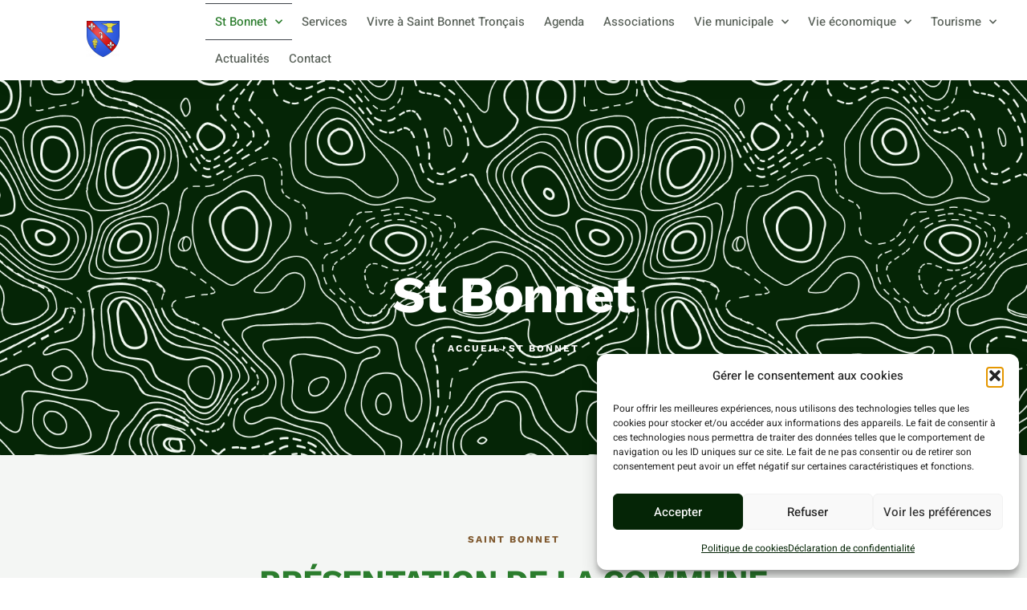

--- FILE ---
content_type: text/html; charset=UTF-8
request_url: https://saintbonnettroncais.fr/st-bonnet
body_size: 23844
content:
<!DOCTYPE html>
<html lang="fr-FR">
<head>
	<meta charset="UTF-8" />
	<meta name="viewport" content="width=device-width, initial-scale=1" />
	<link rel="profile" href="http://gmpg.org/xfn/11" />
	<link rel="pingback" href="https://saintbonnettroncais.fr/xmlrpc.php" />
	<meta name='robots' content='index, follow, max-image-preview:large, max-snippet:-1, max-video-preview:-1' />

<!-- Easy WP Meta Description -->
<meta name="description" content="Présentation de la commune de Saint Bonnet.">
<!-- /Easy WP Meta Description -->

				
	<!-- This site is optimized with the Yoast SEO plugin v26.7 - https://yoast.com/wordpress/plugins/seo/ -->
	<title>St Bonnet - Mairie de St Bonnet de Tronçais</title>
	<link rel="canonical" href="https://saintbonnettroncais.fr/st-bonnet" />
	<meta property="og:locale" content="fr_FR" />
	<meta property="og:type" content="article" />
	<meta property="og:title" content="St Bonnet - Mairie de St Bonnet de Tronçais" />
	<meta property="og:description" content="Accueil Saint Bonnet Présentation de la commune de Saint Bonnet-tronçais Historique Dès l’époque gallo-romaine, la cité constitue un carrefour entre la voie reliant Avaricum (Bourges) à Gergovie (Lyon) et celle allant de bourbon à Drevant (au sud du cher)&#8230; Lieux, Monuments, Curiosités En 1788, survient un événement capital pour l’économie de la région : Nicolas Rambourg, un Maître de Forges Lorrain, obtient un emplacement et un bail pour créer un site de production métallurgique. Arbres Choisi en 1899 par l’administration forestière pour être conservé jusqu’à sa mort naturelle. Situation : Arbre limite (arbre, paroi), matérialise le périmètre de la forêt royale le long du taillis de la Rouesse. Fonts L’argile blanche qui se trouve dans le lit du ruisseau et sous la couche d’humus environnante colore l’eau d’un blanc laiteux dès qu’on la touche&#8230;" />
	<meta property="og:url" content="https://saintbonnettroncais.fr/st-bonnet" />
	<meta property="og:site_name" content="Mairie de St Bonnet de Tronçais" />
	<meta property="article:publisher" content="https://www.facebook.com/people/Mairie-Saint-Bonnet-Troncais/100011082279789/" />
	<meta property="article:modified_time" content="2022-10-05T08:07:46+00:00" />
	<meta property="og:image" content="https://saintbonnettroncais.fr/wp-content/uploads/2022/09/patrimoine_eglise.jpg" />
	<meta property="og:image:width" content="320" />
	<meta property="og:image:height" content="240" />
	<meta property="og:image:type" content="image/jpeg" />
	<meta name="twitter:card" content="summary_large_image" />
	<meta name="twitter:label1" content="Durée de lecture estimée" />
	<meta name="twitter:data1" content="1 minute" />
	<script type="application/ld+json" class="yoast-schema-graph">{"@context":"https://schema.org","@graph":[{"@type":"WebPage","@id":"https://saintbonnettroncais.fr/st-bonnet","url":"https://saintbonnettroncais.fr/st-bonnet","name":"St Bonnet - Mairie de St Bonnet de Tronçais","isPartOf":{"@id":"https://saintbonnettroncais.fr/#website"},"primaryImageOfPage":{"@id":"https://saintbonnettroncais.fr/st-bonnet#primaryimage"},"image":{"@id":"https://saintbonnettroncais.fr/st-bonnet#primaryimage"},"thumbnailUrl":"https://saintbonnettroncais.fr/wp-content/uploads/2022/09/patrimoine_eglise.jpg","datePublished":"2022-09-09T15:19:18+00:00","dateModified":"2022-10-05T08:07:46+00:00","breadcrumb":{"@id":"https://saintbonnettroncais.fr/st-bonnet#breadcrumb"},"inLanguage":"fr-FR","potentialAction":[{"@type":"ReadAction","target":["https://saintbonnettroncais.fr/st-bonnet"]}]},{"@type":"ImageObject","inLanguage":"fr-FR","@id":"https://saintbonnettroncais.fr/st-bonnet#primaryimage","url":"https://saintbonnettroncais.fr/wp-content/uploads/2022/09/patrimoine_eglise.jpg","contentUrl":"https://saintbonnettroncais.fr/wp-content/uploads/2022/09/patrimoine_eglise.jpg","width":320,"height":240},{"@type":"BreadcrumbList","@id":"https://saintbonnettroncais.fr/st-bonnet#breadcrumb","itemListElement":[{"@type":"ListItem","position":1,"name":"Accueil","item":"https://saintbonnettroncais.fr/"},{"@type":"ListItem","position":2,"name":"St Bonnet"}]},{"@type":"WebSite","@id":"https://saintbonnettroncais.fr/#website","url":"https://saintbonnettroncais.fr/","name":"Mairie de St Bonnet de Tronçais","description":"Didier Regrain (Maire)","publisher":{"@id":"https://saintbonnettroncais.fr/#organization"},"potentialAction":[{"@type":"SearchAction","target":{"@type":"EntryPoint","urlTemplate":"https://saintbonnettroncais.fr/?s={search_term_string}"},"query-input":{"@type":"PropertyValueSpecification","valueRequired":true,"valueName":"search_term_string"}}],"inLanguage":"fr-FR"},{"@type":"Organization","@id":"https://saintbonnettroncais.fr/#organization","name":"Mairie de St Bonnet de Tronçais","url":"https://saintbonnettroncais.fr/","logo":{"@type":"ImageObject","inLanguage":"fr-FR","@id":"https://saintbonnettroncais.fr/#/schema/logo/image/","url":"https://saintbonnettroncais.fr/wp-content/uploads/2022/09/cropped-1200px-Blason_Saint-Bonnet-Troncais.svg.png","contentUrl":"https://saintbonnettroncais.fr/wp-content/uploads/2022/09/cropped-1200px-Blason_Saint-Bonnet-Troncais.svg.png","width":1200,"height":1320,"caption":"Mairie de St Bonnet de Tronçais"},"image":{"@id":"https://saintbonnettroncais.fr/#/schema/logo/image/"},"sameAs":["https://www.facebook.com/people/Mairie-Saint-Bonnet-Troncais/100011082279789/"]}]}</script>
	<!-- / Yoast SEO plugin. -->


<link rel="alternate" type="application/rss+xml" title="Mairie de St Bonnet de Tronçais &raquo; Flux" href="https://saintbonnettroncais.fr/feed" />
<link rel="alternate" type="application/rss+xml" title="Mairie de St Bonnet de Tronçais &raquo; Flux des commentaires" href="https://saintbonnettroncais.fr/comments/feed" />
<link rel="alternate" title="oEmbed (JSON)" type="application/json+oembed" href="https://saintbonnettroncais.fr/wp-json/oembed/1.0/embed?url=https%3A%2F%2Fsaintbonnettroncais.fr%2Fst-bonnet" />
<link rel="alternate" title="oEmbed (XML)" type="text/xml+oembed" href="https://saintbonnettroncais.fr/wp-json/oembed/1.0/embed?url=https%3A%2F%2Fsaintbonnettroncais.fr%2Fst-bonnet&#038;format=xml" />
<style id='wp-img-auto-sizes-contain-inline-css'>
img:is([sizes=auto i],[sizes^="auto," i]){contain-intrinsic-size:3000px 1500px}
/*# sourceURL=wp-img-auto-sizes-contain-inline-css */
</style>
<link rel='stylesheet' id='hfe-widgets-style-css' href='https://saintbonnettroncais.fr/wp-content/plugins/header-footer-elementor/inc/widgets-css/frontend.css?ver=2.8.1' media='all' />
<link rel='stylesheet' id='bdt-uikit-css' href='https://saintbonnettroncais.fr/wp-content/plugins/bdthemes-element-pack-lite/assets/css/bdt-uikit.css?ver=3.13.1' media='all' />
<link rel='stylesheet' id='ep-helper-css' href='https://saintbonnettroncais.fr/wp-content/plugins/bdthemes-element-pack-lite/assets/css/ep-helper.css?ver=5.0.1' media='all' />
<style id='wp-emoji-styles-inline-css'>

	img.wp-smiley, img.emoji {
		display: inline !important;
		border: none !important;
		box-shadow: none !important;
		height: 1em !important;
		width: 1em !important;
		margin: 0 0.07em !important;
		vertical-align: -0.1em !important;
		background: none !important;
		padding: 0 !important;
	}
/*# sourceURL=wp-emoji-styles-inline-css */
</style>
<style id='global-styles-inline-css'>
:root{--wp--preset--aspect-ratio--square: 1;--wp--preset--aspect-ratio--4-3: 4/3;--wp--preset--aspect-ratio--3-4: 3/4;--wp--preset--aspect-ratio--3-2: 3/2;--wp--preset--aspect-ratio--2-3: 2/3;--wp--preset--aspect-ratio--16-9: 16/9;--wp--preset--aspect-ratio--9-16: 9/16;--wp--preset--color--black: #000000;--wp--preset--color--cyan-bluish-gray: #abb8c3;--wp--preset--color--white: #ffffff;--wp--preset--color--pale-pink: #f78da7;--wp--preset--color--vivid-red: #cf2e2e;--wp--preset--color--luminous-vivid-orange: #ff6900;--wp--preset--color--luminous-vivid-amber: #fcb900;--wp--preset--color--light-green-cyan: #7bdcb5;--wp--preset--color--vivid-green-cyan: #00d084;--wp--preset--color--pale-cyan-blue: #8ed1fc;--wp--preset--color--vivid-cyan-blue: #0693e3;--wp--preset--color--vivid-purple: #9b51e0;--wp--preset--gradient--vivid-cyan-blue-to-vivid-purple: linear-gradient(135deg,rgb(6,147,227) 0%,rgb(155,81,224) 100%);--wp--preset--gradient--light-green-cyan-to-vivid-green-cyan: linear-gradient(135deg,rgb(122,220,180) 0%,rgb(0,208,130) 100%);--wp--preset--gradient--luminous-vivid-amber-to-luminous-vivid-orange: linear-gradient(135deg,rgb(252,185,0) 0%,rgb(255,105,0) 100%);--wp--preset--gradient--luminous-vivid-orange-to-vivid-red: linear-gradient(135deg,rgb(255,105,0) 0%,rgb(207,46,46) 100%);--wp--preset--gradient--very-light-gray-to-cyan-bluish-gray: linear-gradient(135deg,rgb(238,238,238) 0%,rgb(169,184,195) 100%);--wp--preset--gradient--cool-to-warm-spectrum: linear-gradient(135deg,rgb(74,234,220) 0%,rgb(151,120,209) 20%,rgb(207,42,186) 40%,rgb(238,44,130) 60%,rgb(251,105,98) 80%,rgb(254,248,76) 100%);--wp--preset--gradient--blush-light-purple: linear-gradient(135deg,rgb(255,206,236) 0%,rgb(152,150,240) 100%);--wp--preset--gradient--blush-bordeaux: linear-gradient(135deg,rgb(254,205,165) 0%,rgb(254,45,45) 50%,rgb(107,0,62) 100%);--wp--preset--gradient--luminous-dusk: linear-gradient(135deg,rgb(255,203,112) 0%,rgb(199,81,192) 50%,rgb(65,88,208) 100%);--wp--preset--gradient--pale-ocean: linear-gradient(135deg,rgb(255,245,203) 0%,rgb(182,227,212) 50%,rgb(51,167,181) 100%);--wp--preset--gradient--electric-grass: linear-gradient(135deg,rgb(202,248,128) 0%,rgb(113,206,126) 100%);--wp--preset--gradient--midnight: linear-gradient(135deg,rgb(2,3,129) 0%,rgb(40,116,252) 100%);--wp--preset--font-size--small: 13px;--wp--preset--font-size--medium: 20px;--wp--preset--font-size--large: 36px;--wp--preset--font-size--x-large: 42px;--wp--preset--spacing--20: 0.44rem;--wp--preset--spacing--30: 0.67rem;--wp--preset--spacing--40: 1rem;--wp--preset--spacing--50: 1.5rem;--wp--preset--spacing--60: 2.25rem;--wp--preset--spacing--70: 3.38rem;--wp--preset--spacing--80: 5.06rem;--wp--preset--shadow--natural: 6px 6px 9px rgba(0, 0, 0, 0.2);--wp--preset--shadow--deep: 12px 12px 50px rgba(0, 0, 0, 0.4);--wp--preset--shadow--sharp: 6px 6px 0px rgba(0, 0, 0, 0.2);--wp--preset--shadow--outlined: 6px 6px 0px -3px rgb(255, 255, 255), 6px 6px rgb(0, 0, 0);--wp--preset--shadow--crisp: 6px 6px 0px rgb(0, 0, 0);}:root { --wp--style--global--content-size: 800px;--wp--style--global--wide-size: 1200px; }:where(body) { margin: 0; }.wp-site-blocks > .alignleft { float: left; margin-right: 2em; }.wp-site-blocks > .alignright { float: right; margin-left: 2em; }.wp-site-blocks > .aligncenter { justify-content: center; margin-left: auto; margin-right: auto; }:where(.wp-site-blocks) > * { margin-block-start: 24px; margin-block-end: 0; }:where(.wp-site-blocks) > :first-child { margin-block-start: 0; }:where(.wp-site-blocks) > :last-child { margin-block-end: 0; }:root { --wp--style--block-gap: 24px; }:root :where(.is-layout-flow) > :first-child{margin-block-start: 0;}:root :where(.is-layout-flow) > :last-child{margin-block-end: 0;}:root :where(.is-layout-flow) > *{margin-block-start: 24px;margin-block-end: 0;}:root :where(.is-layout-constrained) > :first-child{margin-block-start: 0;}:root :where(.is-layout-constrained) > :last-child{margin-block-end: 0;}:root :where(.is-layout-constrained) > *{margin-block-start: 24px;margin-block-end: 0;}:root :where(.is-layout-flex){gap: 24px;}:root :where(.is-layout-grid){gap: 24px;}.is-layout-flow > .alignleft{float: left;margin-inline-start: 0;margin-inline-end: 2em;}.is-layout-flow > .alignright{float: right;margin-inline-start: 2em;margin-inline-end: 0;}.is-layout-flow > .aligncenter{margin-left: auto !important;margin-right: auto !important;}.is-layout-constrained > .alignleft{float: left;margin-inline-start: 0;margin-inline-end: 2em;}.is-layout-constrained > .alignright{float: right;margin-inline-start: 2em;margin-inline-end: 0;}.is-layout-constrained > .aligncenter{margin-left: auto !important;margin-right: auto !important;}.is-layout-constrained > :where(:not(.alignleft):not(.alignright):not(.alignfull)){max-width: var(--wp--style--global--content-size);margin-left: auto !important;margin-right: auto !important;}.is-layout-constrained > .alignwide{max-width: var(--wp--style--global--wide-size);}body .is-layout-flex{display: flex;}.is-layout-flex{flex-wrap: wrap;align-items: center;}.is-layout-flex > :is(*, div){margin: 0;}body .is-layout-grid{display: grid;}.is-layout-grid > :is(*, div){margin: 0;}body{padding-top: 0px;padding-right: 0px;padding-bottom: 0px;padding-left: 0px;}a:where(:not(.wp-element-button)){text-decoration: underline;}:root :where(.wp-element-button, .wp-block-button__link){background-color: #32373c;border-width: 0;color: #fff;font-family: inherit;font-size: inherit;font-style: inherit;font-weight: inherit;letter-spacing: inherit;line-height: inherit;padding-top: calc(0.667em + 2px);padding-right: calc(1.333em + 2px);padding-bottom: calc(0.667em + 2px);padding-left: calc(1.333em + 2px);text-decoration: none;text-transform: inherit;}.has-black-color{color: var(--wp--preset--color--black) !important;}.has-cyan-bluish-gray-color{color: var(--wp--preset--color--cyan-bluish-gray) !important;}.has-white-color{color: var(--wp--preset--color--white) !important;}.has-pale-pink-color{color: var(--wp--preset--color--pale-pink) !important;}.has-vivid-red-color{color: var(--wp--preset--color--vivid-red) !important;}.has-luminous-vivid-orange-color{color: var(--wp--preset--color--luminous-vivid-orange) !important;}.has-luminous-vivid-amber-color{color: var(--wp--preset--color--luminous-vivid-amber) !important;}.has-light-green-cyan-color{color: var(--wp--preset--color--light-green-cyan) !important;}.has-vivid-green-cyan-color{color: var(--wp--preset--color--vivid-green-cyan) !important;}.has-pale-cyan-blue-color{color: var(--wp--preset--color--pale-cyan-blue) !important;}.has-vivid-cyan-blue-color{color: var(--wp--preset--color--vivid-cyan-blue) !important;}.has-vivid-purple-color{color: var(--wp--preset--color--vivid-purple) !important;}.has-black-background-color{background-color: var(--wp--preset--color--black) !important;}.has-cyan-bluish-gray-background-color{background-color: var(--wp--preset--color--cyan-bluish-gray) !important;}.has-white-background-color{background-color: var(--wp--preset--color--white) !important;}.has-pale-pink-background-color{background-color: var(--wp--preset--color--pale-pink) !important;}.has-vivid-red-background-color{background-color: var(--wp--preset--color--vivid-red) !important;}.has-luminous-vivid-orange-background-color{background-color: var(--wp--preset--color--luminous-vivid-orange) !important;}.has-luminous-vivid-amber-background-color{background-color: var(--wp--preset--color--luminous-vivid-amber) !important;}.has-light-green-cyan-background-color{background-color: var(--wp--preset--color--light-green-cyan) !important;}.has-vivid-green-cyan-background-color{background-color: var(--wp--preset--color--vivid-green-cyan) !important;}.has-pale-cyan-blue-background-color{background-color: var(--wp--preset--color--pale-cyan-blue) !important;}.has-vivid-cyan-blue-background-color{background-color: var(--wp--preset--color--vivid-cyan-blue) !important;}.has-vivid-purple-background-color{background-color: var(--wp--preset--color--vivid-purple) !important;}.has-black-border-color{border-color: var(--wp--preset--color--black) !important;}.has-cyan-bluish-gray-border-color{border-color: var(--wp--preset--color--cyan-bluish-gray) !important;}.has-white-border-color{border-color: var(--wp--preset--color--white) !important;}.has-pale-pink-border-color{border-color: var(--wp--preset--color--pale-pink) !important;}.has-vivid-red-border-color{border-color: var(--wp--preset--color--vivid-red) !important;}.has-luminous-vivid-orange-border-color{border-color: var(--wp--preset--color--luminous-vivid-orange) !important;}.has-luminous-vivid-amber-border-color{border-color: var(--wp--preset--color--luminous-vivid-amber) !important;}.has-light-green-cyan-border-color{border-color: var(--wp--preset--color--light-green-cyan) !important;}.has-vivid-green-cyan-border-color{border-color: var(--wp--preset--color--vivid-green-cyan) !important;}.has-pale-cyan-blue-border-color{border-color: var(--wp--preset--color--pale-cyan-blue) !important;}.has-vivid-cyan-blue-border-color{border-color: var(--wp--preset--color--vivid-cyan-blue) !important;}.has-vivid-purple-border-color{border-color: var(--wp--preset--color--vivid-purple) !important;}.has-vivid-cyan-blue-to-vivid-purple-gradient-background{background: var(--wp--preset--gradient--vivid-cyan-blue-to-vivid-purple) !important;}.has-light-green-cyan-to-vivid-green-cyan-gradient-background{background: var(--wp--preset--gradient--light-green-cyan-to-vivid-green-cyan) !important;}.has-luminous-vivid-amber-to-luminous-vivid-orange-gradient-background{background: var(--wp--preset--gradient--luminous-vivid-amber-to-luminous-vivid-orange) !important;}.has-luminous-vivid-orange-to-vivid-red-gradient-background{background: var(--wp--preset--gradient--luminous-vivid-orange-to-vivid-red) !important;}.has-very-light-gray-to-cyan-bluish-gray-gradient-background{background: var(--wp--preset--gradient--very-light-gray-to-cyan-bluish-gray) !important;}.has-cool-to-warm-spectrum-gradient-background{background: var(--wp--preset--gradient--cool-to-warm-spectrum) !important;}.has-blush-light-purple-gradient-background{background: var(--wp--preset--gradient--blush-light-purple) !important;}.has-blush-bordeaux-gradient-background{background: var(--wp--preset--gradient--blush-bordeaux) !important;}.has-luminous-dusk-gradient-background{background: var(--wp--preset--gradient--luminous-dusk) !important;}.has-pale-ocean-gradient-background{background: var(--wp--preset--gradient--pale-ocean) !important;}.has-electric-grass-gradient-background{background: var(--wp--preset--gradient--electric-grass) !important;}.has-midnight-gradient-background{background: var(--wp--preset--gradient--midnight) !important;}.has-small-font-size{font-size: var(--wp--preset--font-size--small) !important;}.has-medium-font-size{font-size: var(--wp--preset--font-size--medium) !important;}.has-large-font-size{font-size: var(--wp--preset--font-size--large) !important;}.has-x-large-font-size{font-size: var(--wp--preset--font-size--x-large) !important;}
:root :where(.wp-block-pullquote){font-size: 1.5em;line-height: 1.6;}
/*# sourceURL=global-styles-inline-css */
</style>
<link rel='stylesheet' id='cmplz-general-css' href='https://saintbonnettroncais.fr/wp-content/plugins/complianz-gdpr/assets/css/cookieblocker.min.css?ver=1766017939' media='all' />
<link rel='stylesheet' id='hfe-style-css' href='https://saintbonnettroncais.fr/wp-content/plugins/header-footer-elementor/assets/css/header-footer-elementor.css?ver=2.8.1' media='all' />
<link rel='stylesheet' id='elementor-icons-css' href='https://saintbonnettroncais.fr/wp-content/plugins/elementor/assets/lib/eicons/css/elementor-icons.min.css?ver=5.45.0' media='all' />
<link rel='stylesheet' id='elementor-frontend-css' href='https://saintbonnettroncais.fr/wp-content/plugins/elementor/assets/css/frontend.min.css?ver=3.34.1' media='all' />
<link rel='stylesheet' id='elementor-post-149-css' href='https://saintbonnettroncais.fr/wp-content/uploads/elementor/css/post-149.css?ver=1768609945' media='all' />
<link rel='stylesheet' id='widget-heading-css' href='https://saintbonnettroncais.fr/wp-content/plugins/elementor/assets/css/widget-heading.min.css?ver=3.34.1' media='all' />
<link rel='stylesheet' id='e-motion-fx-css' href='https://saintbonnettroncais.fr/wp-content/plugins/elementor-pro/assets/css/modules/motion-fx.min.css?ver=3.34.0' media='all' />
<link rel='stylesheet' id='widget-icon-box-css' href='https://saintbonnettroncais.fr/wp-content/plugins/elementor/assets/css/widget-icon-box.min.css?ver=3.34.1' media='all' />
<link rel='stylesheet' id='elementor-post-219-css' href='https://saintbonnettroncais.fr/wp-content/uploads/elementor/css/post-219.css?ver=1768633860' media='all' />
<link rel='stylesheet' id='elementor-post-799-css' href='https://saintbonnettroncais.fr/wp-content/uploads/elementor/css/post-799.css?ver=1768609945' media='all' />
<link rel='stylesheet' id='elementor-post-989-css' href='https://saintbonnettroncais.fr/wp-content/uploads/elementor/css/post-989.css?ver=1768609946' media='all' />
<link rel='stylesheet' id='hello-elementor-css' href='https://saintbonnettroncais.fr/wp-content/themes/hello-elementor/assets/css/reset.css?ver=3.4.5' media='all' />
<link rel='stylesheet' id='hello-elementor-theme-style-css' href='https://saintbonnettroncais.fr/wp-content/themes/hello-elementor/assets/css/theme.css?ver=3.4.5' media='all' />
<link rel='stylesheet' id='hello-elementor-header-footer-css' href='https://saintbonnettroncais.fr/wp-content/themes/hello-elementor/assets/css/header-footer.css?ver=3.4.5' media='all' />
<link rel='stylesheet' id='widget-image-css' href='https://saintbonnettroncais.fr/wp-content/plugins/elementor/assets/css/widget-image.min.css?ver=3.34.1' media='all' />
<link rel='stylesheet' id='widget-nav-menu-css' href='https://saintbonnettroncais.fr/wp-content/plugins/elementor-pro/assets/css/widget-nav-menu.min.css?ver=3.34.0' media='all' />
<link rel='stylesheet' id='widget-icon-list-css' href='https://saintbonnettroncais.fr/wp-content/plugins/elementor/assets/css/widget-icon-list.min.css?ver=3.34.1' media='all' />
<link rel='stylesheet' id='widget-form-css' href='https://saintbonnettroncais.fr/wp-content/plugins/elementor-pro/assets/css/widget-form.min.css?ver=3.34.0' media='all' />
<link rel='stylesheet' id='widget-divider-css' href='https://saintbonnettroncais.fr/wp-content/plugins/elementor/assets/css/widget-divider.min.css?ver=3.34.1' media='all' />
<link rel='stylesheet' id='widget-spacer-css' href='https://saintbonnettroncais.fr/wp-content/plugins/elementor/assets/css/widget-spacer.min.css?ver=3.34.1' media='all' />
<link rel='stylesheet' id='elementor-post-806-css' href='https://saintbonnettroncais.fr/wp-content/uploads/elementor/css/post-806.css?ver=1768609946' media='all' />
<link rel='stylesheet' id='elementor-post-1012-css' href='https://saintbonnettroncais.fr/wp-content/uploads/elementor/css/post-1012.css?ver=1768609946' media='all' />
<link rel='stylesheet' id='hfe-elementor-icons-css' href='https://saintbonnettroncais.fr/wp-content/plugins/elementor/assets/lib/eicons/css/elementor-icons.min.css?ver=5.34.0' media='all' />
<link rel='stylesheet' id='hfe-icons-list-css' href='https://saintbonnettroncais.fr/wp-content/plugins/elementor/assets/css/widget-icon-list.min.css?ver=3.24.3' media='all' />
<link rel='stylesheet' id='hfe-social-icons-css' href='https://saintbonnettroncais.fr/wp-content/plugins/elementor/assets/css/widget-social-icons.min.css?ver=3.24.0' media='all' />
<link rel='stylesheet' id='hfe-social-share-icons-brands-css' href='https://saintbonnettroncais.fr/wp-content/plugins/elementor/assets/lib/font-awesome/css/brands.css?ver=5.15.3' media='all' />
<link rel='stylesheet' id='hfe-social-share-icons-fontawesome-css' href='https://saintbonnettroncais.fr/wp-content/plugins/elementor/assets/lib/font-awesome/css/fontawesome.css?ver=5.15.3' media='all' />
<link rel='stylesheet' id='hfe-nav-menu-icons-css' href='https://saintbonnettroncais.fr/wp-content/plugins/elementor/assets/lib/font-awesome/css/solid.css?ver=5.15.3' media='all' />
<link rel='stylesheet' id='hfe-widget-blockquote-css' href='https://saintbonnettroncais.fr/wp-content/plugins/elementor-pro/assets/css/widget-blockquote.min.css?ver=3.25.0' media='all' />
<link rel='stylesheet' id='hfe-mega-menu-css' href='https://saintbonnettroncais.fr/wp-content/plugins/elementor-pro/assets/css/widget-mega-menu.min.css?ver=3.26.2' media='all' />
<link rel='stylesheet' id='hfe-nav-menu-widget-css' href='https://saintbonnettroncais.fr/wp-content/plugins/elementor-pro/assets/css/widget-nav-menu.min.css?ver=3.26.0' media='all' />
<link rel='stylesheet' id='ekit-widget-styles-css' href='https://saintbonnettroncais.fr/wp-content/plugins/elementskit-lite/widgets/init/assets/css/widget-styles.css?ver=3.7.8' media='all' />
<link rel='stylesheet' id='ekit-responsive-css' href='https://saintbonnettroncais.fr/wp-content/plugins/elementskit-lite/widgets/init/assets/css/responsive.css?ver=3.7.8' media='all' />
<link rel='stylesheet' id='eael-general-css' href='https://saintbonnettroncais.fr/wp-content/plugins/essential-addons-for-elementor-lite/assets/front-end/css/view/general.min.css?ver=6.5.7' media='all' />
<link rel='stylesheet' id='wpr-text-animations-css-css' href='https://saintbonnettroncais.fr/wp-content/plugins/royal-elementor-addons/assets/css/lib/animations/text-animations.min.css?ver=1.7.1045' media='all' />
<link rel='stylesheet' id='wpr-addons-css-css' href='https://saintbonnettroncais.fr/wp-content/plugins/royal-elementor-addons/assets/css/frontend.min.css?ver=1.7.1045' media='all' />
<link rel='stylesheet' id='font-awesome-5-all-css' href='https://saintbonnettroncais.fr/wp-content/plugins/elementor/assets/lib/font-awesome/css/all.min.css?ver=4.11.64' media='all' />
<link rel='stylesheet' id='elementor-gf-local-roboto-css' href='https://saintbonnettroncais.fr/wp-content/uploads/elementor/google-fonts/css/roboto.css?ver=1742258061' media='all' />
<link rel='stylesheet' id='elementor-gf-local-robotoslab-css' href='https://saintbonnettroncais.fr/wp-content/uploads/elementor/google-fonts/css/robotoslab.css?ver=1742258070' media='all' />
<link rel='stylesheet' id='elementor-gf-local-worksans-css' href='https://saintbonnettroncais.fr/wp-content/uploads/elementor/google-fonts/css/worksans.css?ver=1742258077' media='all' />
<link rel='stylesheet' id='elementor-gf-local-heebo-css' href='https://saintbonnettroncais.fr/wp-content/uploads/elementor/google-fonts/css/heebo.css?ver=1742258084' media='all' />
<link rel='stylesheet' id='elementor-icons-shared-0-css' href='https://saintbonnettroncais.fr/wp-content/plugins/elementor/assets/lib/font-awesome/css/fontawesome.min.css?ver=5.15.3' media='all' />
<link rel='stylesheet' id='elementor-icons-fa-solid-css' href='https://saintbonnettroncais.fr/wp-content/plugins/elementor/assets/lib/font-awesome/css/solid.min.css?ver=5.15.3' media='all' />
<link rel='stylesheet' id='elementor-icons-ekiticons-css' href='https://saintbonnettroncais.fr/wp-content/plugins/elementskit-lite/modules/elementskit-icon-pack/assets/css/ekiticons.css?ver=3.7.8' media='all' />
<link rel='stylesheet' id='elementor-icons-fa-regular-css' href='https://saintbonnettroncais.fr/wp-content/plugins/elementor/assets/lib/font-awesome/css/regular.min.css?ver=5.15.3' media='all' />
<script data-cfasync="false" src="https://saintbonnettroncais.fr/wp-includes/js/jquery/jquery.min.js?ver=3.7.1" id="jquery-core-js"></script>
<script data-cfasync="false" src="https://saintbonnettroncais.fr/wp-includes/js/jquery/jquery-migrate.min.js?ver=3.4.1" id="jquery-migrate-js"></script>
<script id="jquery-js-after">
!function($){"use strict";$(document).ready(function(){$(this).scrollTop()>100&&$(".hfe-scroll-to-top-wrap").removeClass("hfe-scroll-to-top-hide"),$(window).scroll(function(){$(this).scrollTop()<100?$(".hfe-scroll-to-top-wrap").fadeOut(300):$(".hfe-scroll-to-top-wrap").fadeIn(300)}),$(".hfe-scroll-to-top-wrap").on("click",function(){$("html, body").animate({scrollTop:0},300);return!1})})}(jQuery);
!function($){'use strict';$(document).ready(function(){var bar=$('.hfe-reading-progress-bar');if(!bar.length)return;$(window).on('scroll',function(){var s=$(window).scrollTop(),d=$(document).height()-$(window).height(),p=d? s/d*100:0;bar.css('width',p+'%')});});}(jQuery);
//# sourceURL=jquery-js-after
</script>
<link rel="https://api.w.org/" href="https://saintbonnettroncais.fr/wp-json/" /><link rel="alternate" title="JSON" type="application/json" href="https://saintbonnettroncais.fr/wp-json/wp/v2/pages/219" /><link rel="EditURI" type="application/rsd+xml" title="RSD" href="https://saintbonnettroncais.fr/xmlrpc.php?rsd" />

<link rel='shortlink' href='https://saintbonnettroncais.fr/?p=219' />
			<style>.cmplz-hidden {
					display: none !important;
				}</style><meta name="generator" content="Elementor 3.34.1; features: additional_custom_breakpoints; settings: css_print_method-external, google_font-enabled, font_display-auto">
			<style>
				.e-con.e-parent:nth-of-type(n+4):not(.e-lazyloaded):not(.e-no-lazyload),
				.e-con.e-parent:nth-of-type(n+4):not(.e-lazyloaded):not(.e-no-lazyload) * {
					background-image: none !important;
				}
				@media screen and (max-height: 1024px) {
					.e-con.e-parent:nth-of-type(n+3):not(.e-lazyloaded):not(.e-no-lazyload),
					.e-con.e-parent:nth-of-type(n+3):not(.e-lazyloaded):not(.e-no-lazyload) * {
						background-image: none !important;
					}
				}
				@media screen and (max-height: 640px) {
					.e-con.e-parent:nth-of-type(n+2):not(.e-lazyloaded):not(.e-no-lazyload),
					.e-con.e-parent:nth-of-type(n+2):not(.e-lazyloaded):not(.e-no-lazyload) * {
						background-image: none !important;
					}
				}
			</style>
			<link rel="icon" href="https://saintbonnettroncais.fr/wp-content/uploads/2022/09/cropped-cropped-1200px-Blason_Saint-Bonnet-Troncais.svg-32x32.png" sizes="32x32" />
<link rel="icon" href="https://saintbonnettroncais.fr/wp-content/uploads/2022/09/cropped-cropped-1200px-Blason_Saint-Bonnet-Troncais.svg-192x192.png" sizes="192x192" />
<link rel="apple-touch-icon" href="https://saintbonnettroncais.fr/wp-content/uploads/2022/09/cropped-cropped-1200px-Blason_Saint-Bonnet-Troncais.svg-180x180.png" />
<meta name="msapplication-TileImage" content="https://saintbonnettroncais.fr/wp-content/uploads/2022/09/cropped-cropped-1200px-Blason_Saint-Bonnet-Troncais.svg-270x270.png" />
<style id="wpr_lightbox_styles">
				.lg-backdrop {
					background-color: rgba(0,0,0,0.6) !important;
				}
				.lg-toolbar,
				.lg-dropdown {
					background-color: rgba(0,0,0,0.8) !important;
				}
				.lg-dropdown:after {
					border-bottom-color: rgba(0,0,0,0.8) !important;
				}
				.lg-sub-html {
					background-color: rgba(0,0,0,0.8) !important;
				}
				.lg-thumb-outer,
				.lg-progress-bar {
					background-color: #444444 !important;
				}
				.lg-progress {
					background-color: #a90707 !important;
				}
				.lg-icon {
					color: #efefef !important;
					font-size: 20px !important;
				}
				.lg-icon.lg-toogle-thumb {
					font-size: 24px !important;
				}
				.lg-icon:hover,
				.lg-dropdown-text:hover {
					color: #ffffff !important;
				}
				.lg-sub-html,
				.lg-dropdown-text {
					color: #efefef !important;
					font-size: 14px !important;
				}
				#lg-counter {
					color: #efefef !important;
					font-size: 14px !important;
				}
				.lg-prev,
				.lg-next {
					font-size: 35px !important;
				}

				/* Defaults */
				.lg-icon {
				background-color: transparent !important;
				}

				#lg-counter {
				opacity: 0.9;
				}

				.lg-thumb-outer {
				padding: 0 10px;
				}

				.lg-thumb-item {
				border-radius: 0 !important;
				border: none !important;
				opacity: 0.5;
				}

				.lg-thumb-item.active {
					opacity: 1;
				}
	         </style></head>

<body data-cmplz=1 class="wp-singular page-template page-template-elementor_header_footer page page-id-219 wp-custom-logo wp-embed-responsive wp-theme-hello-elementor ehf-header ehf-footer ehf-template-hello-elementor ehf-stylesheet-hello-elementor hello-elementor-default elementor-default elementor-template-full-width elementor-kit-149 elementor-page elementor-page-219">
<div id="page" class="hfeed site">

		<header id="masthead" itemscope="itemscope" itemtype="https://schema.org/WPHeader">
			<p class="main-title bhf-hidden" itemprop="headline"><a href="https://saintbonnettroncais.fr" title="Mairie de St Bonnet de Tronçais" rel="home">Mairie de St Bonnet de Tronçais</a></p>
					<div data-elementor-type="wp-post" data-elementor-id="799" class="elementor elementor-799" data-elementor-post-type="elementor-hf">
						<section class="elementor-section elementor-top-section elementor-element elementor-element-15fb18c elementor-section-height-min-height elementor-section-full_width elementor-section-height-default elementor-section-items-middle wpr-particle-no wpr-jarallax-no wpr-parallax-no wpr-sticky-section-no" data-id="15fb18c" data-element_type="section" data-settings="{&quot;background_background&quot;:&quot;classic&quot;,&quot;sticky&quot;:&quot;top&quot;,&quot;sticky_on&quot;:[&quot;desktop&quot;],&quot;sticky_offset&quot;:0,&quot;sticky_effects_offset&quot;:0,&quot;sticky_anchor_link_offset&quot;:0}">
						<div class="elementor-container elementor-column-gap-no">
					<div class="elementor-column elementor-col-50 elementor-top-column elementor-element elementor-element-7b6ad54" data-id="7b6ad54" data-element_type="column">
			<div class="elementor-widget-wrap elementor-element-populated">
						<div class="elementor-element elementor-element-e58d811 elementor-widget elementor-widget-image" data-id="e58d811" data-element_type="widget" data-widget_type="image.default">
				<div class="elementor-widget-container">
																<a href="https://saintbonnettroncais.fr">
							<img src="https://saintbonnettroncais.fr/wp-content/uploads/elementor/thumbs/cropped-1200px-Blason_Saint-Bonnet-Troncais.svg-pv3bmkul00dgp182cym8ibmsygl1btjv7prx0t2qkg.png" title="cropped-1200px-Blason_Saint-Bonnet-Troncais.svg.png" alt="cropped-1200px-Blason_Saint-Bonnet-Troncais.svg.png" loading="lazy" />								</a>
															</div>
				</div>
					</div>
		</div>
				<div class="elementor-column elementor-col-50 elementor-top-column elementor-element elementor-element-df80748" data-id="df80748" data-element_type="column">
			<div class="elementor-widget-wrap elementor-element-populated">
						<div class="elementor-element elementor-element-b28b5b1 elementor-nav-menu__align-start elementor-nav-menu--stretch elementor-nav-menu--dropdown-tablet elementor-nav-menu__text-align-aside elementor-nav-menu--toggle elementor-nav-menu--burger elementor-widget elementor-widget-nav-menu" data-id="b28b5b1" data-element_type="widget" data-settings="{&quot;submenu_icon&quot;:{&quot;value&quot;:&quot;&lt;i class=\&quot;fas fa-chevron-down\&quot; aria-hidden=\&quot;true\&quot;&gt;&lt;\/i&gt;&quot;,&quot;library&quot;:&quot;fa-solid&quot;},&quot;full_width&quot;:&quot;stretch&quot;,&quot;layout&quot;:&quot;horizontal&quot;,&quot;toggle&quot;:&quot;burger&quot;}" data-widget_type="nav-menu.default">
				<div class="elementor-widget-container">
								<nav aria-label="Menu" class="elementor-nav-menu--main elementor-nav-menu__container elementor-nav-menu--layout-horizontal e--pointer-double-line e--animation-slide">
				<ul id="menu-1-b28b5b1" class="elementor-nav-menu"><li class="menu-item menu-item-type-post_type menu-item-object-page current-menu-item page_item page-item-219 current_page_item menu-item-has-children menu-item-567"><a href="https://saintbonnettroncais.fr/st-bonnet" aria-current="page" class="elementor-item elementor-item-active">St Bonnet</a>
<ul class="sub-menu elementor-nav-menu--dropdown">
	<li class="menu-item menu-item-type-post_type menu-item-object-page menu-item-1221"><a href="https://saintbonnettroncais.fr/arbres" class="elementor-sub-item">Arbres</a></li>
	<li class="menu-item menu-item-type-post_type menu-item-object-page menu-item-1222"><a href="https://saintbonnettroncais.fr/fonts" class="elementor-sub-item">Fonts</a></li>
	<li class="menu-item menu-item-type-post_type menu-item-object-page menu-item-1223"><a href="https://saintbonnettroncais.fr/historique" class="elementor-sub-item">Historique</a></li>
	<li class="menu-item menu-item-type-post_type menu-item-object-page menu-item-1224"><a href="https://saintbonnettroncais.fr/monuments" class="elementor-sub-item">Monuments</a></li>
	<li class="menu-item menu-item-type-post_type menu-item-object-page menu-item-1269"><a href="https://saintbonnettroncais.fr/se-situer" class="elementor-sub-item">Se situer</a></li>
</ul>
</li>
<li class="menu-item menu-item-type-post_type menu-item-object-page menu-item-864"><a href="https://saintbonnettroncais.fr/services" class="elementor-item">Services</a></li>
<li class="menu-item menu-item-type-post_type menu-item-object-page menu-item-568"><a href="https://saintbonnettroncais.fr/vivre-a-saint-bonnet" class="elementor-item">Vivre à Saint Bonnet Tronçais</a></li>
<li class="menu-item menu-item-type-post_type menu-item-object-page menu-item-4610"><a href="https://saintbonnettroncais.fr/agenda" class="elementor-item">Agenda</a></li>
<li class="menu-item menu-item-type-post_type menu-item-object-page menu-item-569"><a href="https://saintbonnettroncais.fr/associations" class="elementor-item">Associations</a></li>
<li class="menu-item menu-item-type-post_type menu-item-object-page menu-item-has-children menu-item-565"><a href="https://saintbonnettroncais.fr/vie-municipale" class="elementor-item">Vie municipale</a>
<ul class="sub-menu elementor-nav-menu--dropdown">
	<li class="menu-item menu-item-type-post_type menu-item-object-page menu-item-1198"><a href="https://saintbonnettroncais.fr/budgets-2" class="elementor-sub-item">Budgets</a></li>
	<li class="menu-item menu-item-type-post_type menu-item-object-page menu-item-1200"><a href="https://saintbonnettroncais.fr/arretes-municipaux" class="elementor-sub-item">Arrêtés Municipaux</a></li>
	<li class="menu-item menu-item-type-post_type menu-item-object-page menu-item-1201"><a href="https://saintbonnettroncais.fr/urbanisme" class="elementor-sub-item">Urbanisme</a></li>
	<li class="menu-item menu-item-type-post_type menu-item-object-page menu-item-1202"><a href="https://saintbonnettroncais.fr/travaux" class="elementor-sub-item">Travaux</a></li>
	<li class="menu-item menu-item-type-post_type menu-item-object-page menu-item-1203"><a href="https://saintbonnettroncais.fr/personnel-communal" class="elementor-sub-item">Personnel communal</a></li>
	<li class="menu-item menu-item-type-post_type menu-item-object-page menu-item-1204"><a href="https://saintbonnettroncais.fr/conseil-municipal" class="elementor-sub-item">Conseil Municipal</a></li>
</ul>
</li>
<li class="menu-item menu-item-type-post_type menu-item-object-page menu-item-has-children menu-item-1353"><a href="https://saintbonnettroncais.fr/vie-economique" class="elementor-item">Vie économique</a>
<ul class="sub-menu elementor-nav-menu--dropdown">
	<li class="menu-item menu-item-type-post_type menu-item-object-page menu-item-575"><a href="https://saintbonnettroncais.fr/artisans" class="elementor-sub-item">Artisans</a></li>
	<li class="menu-item menu-item-type-post_type menu-item-object-page menu-item-574"><a href="https://saintbonnettroncais.fr/sante" class="elementor-sub-item">Santé/Bien-être</a></li>
	<li class="menu-item menu-item-type-post_type menu-item-object-page menu-item-572"><a href="https://saintbonnettroncais.fr/restauration" class="elementor-sub-item">Restauration</a></li>
	<li class="menu-item menu-item-type-post_type menu-item-object-page menu-item-573"><a href="https://saintbonnettroncais.fr/alimentation" class="elementor-sub-item">Alimentation</a></li>
	<li class="menu-item menu-item-type-post_type menu-item-object-page menu-item-576"><a href="https://saintbonnettroncais.fr/commerces" class="elementor-sub-item">Commerces</a></li>
</ul>
</li>
<li class="menu-item menu-item-type-post_type menu-item-object-page menu-item-has-children menu-item-1092"><a href="https://saintbonnettroncais.fr/tourisme" class="elementor-item">Tourisme</a>
<ul class="sub-menu elementor-nav-menu--dropdown">
	<li class="menu-item menu-item-type-post_type menu-item-object-page menu-item-614"><a href="https://saintbonnettroncais.fr/hotels-restaurants-cafes" class="elementor-sub-item">Hôtels-Restaurants-Cafés</a></li>
	<li class="menu-item menu-item-type-post_type menu-item-object-page menu-item-616"><a href="https://saintbonnettroncais.fr/campingd-gites-chambres-dhotes" class="elementor-sub-item">Campings -Gîtes – Chambres d’Hôtes</a></li>
	<li class="menu-item menu-item-type-post_type menu-item-object-page menu-item-615"><a href="https://saintbonnettroncais.fr/camping-car" class="elementor-sub-item">Camping car</a></li>
</ul>
</li>
<li class="menu-item menu-item-type-post_type menu-item-object-page menu-item-1093"><a href="https://saintbonnettroncais.fr/actualites" class="elementor-item">Actualités</a></li>
<li class="menu-item menu-item-type-post_type menu-item-object-page menu-item-1220"><a href="https://saintbonnettroncais.fr/contact" class="elementor-item">Contact</a></li>
</ul>			</nav>
					<div class="elementor-menu-toggle" role="button" tabindex="0" aria-label="Permuter le menu" aria-expanded="false">
			<i aria-hidden="true" role="presentation" class="elementor-menu-toggle__icon--open eicon-menu-bar"></i><i aria-hidden="true" role="presentation" class="elementor-menu-toggle__icon--close eicon-close"></i>		</div>
					<nav class="elementor-nav-menu--dropdown elementor-nav-menu__container" aria-hidden="true">
				<ul id="menu-2-b28b5b1" class="elementor-nav-menu"><li class="menu-item menu-item-type-post_type menu-item-object-page current-menu-item page_item page-item-219 current_page_item menu-item-has-children menu-item-567"><a href="https://saintbonnettroncais.fr/st-bonnet" aria-current="page" class="elementor-item elementor-item-active" tabindex="-1">St Bonnet</a>
<ul class="sub-menu elementor-nav-menu--dropdown">
	<li class="menu-item menu-item-type-post_type menu-item-object-page menu-item-1221"><a href="https://saintbonnettroncais.fr/arbres" class="elementor-sub-item" tabindex="-1">Arbres</a></li>
	<li class="menu-item menu-item-type-post_type menu-item-object-page menu-item-1222"><a href="https://saintbonnettroncais.fr/fonts" class="elementor-sub-item" tabindex="-1">Fonts</a></li>
	<li class="menu-item menu-item-type-post_type menu-item-object-page menu-item-1223"><a href="https://saintbonnettroncais.fr/historique" class="elementor-sub-item" tabindex="-1">Historique</a></li>
	<li class="menu-item menu-item-type-post_type menu-item-object-page menu-item-1224"><a href="https://saintbonnettroncais.fr/monuments" class="elementor-sub-item" tabindex="-1">Monuments</a></li>
	<li class="menu-item menu-item-type-post_type menu-item-object-page menu-item-1269"><a href="https://saintbonnettroncais.fr/se-situer" class="elementor-sub-item" tabindex="-1">Se situer</a></li>
</ul>
</li>
<li class="menu-item menu-item-type-post_type menu-item-object-page menu-item-864"><a href="https://saintbonnettroncais.fr/services" class="elementor-item" tabindex="-1">Services</a></li>
<li class="menu-item menu-item-type-post_type menu-item-object-page menu-item-568"><a href="https://saintbonnettroncais.fr/vivre-a-saint-bonnet" class="elementor-item" tabindex="-1">Vivre à Saint Bonnet Tronçais</a></li>
<li class="menu-item menu-item-type-post_type menu-item-object-page menu-item-4610"><a href="https://saintbonnettroncais.fr/agenda" class="elementor-item" tabindex="-1">Agenda</a></li>
<li class="menu-item menu-item-type-post_type menu-item-object-page menu-item-569"><a href="https://saintbonnettroncais.fr/associations" class="elementor-item" tabindex="-1">Associations</a></li>
<li class="menu-item menu-item-type-post_type menu-item-object-page menu-item-has-children menu-item-565"><a href="https://saintbonnettroncais.fr/vie-municipale" class="elementor-item" tabindex="-1">Vie municipale</a>
<ul class="sub-menu elementor-nav-menu--dropdown">
	<li class="menu-item menu-item-type-post_type menu-item-object-page menu-item-1198"><a href="https://saintbonnettroncais.fr/budgets-2" class="elementor-sub-item" tabindex="-1">Budgets</a></li>
	<li class="menu-item menu-item-type-post_type menu-item-object-page menu-item-1200"><a href="https://saintbonnettroncais.fr/arretes-municipaux" class="elementor-sub-item" tabindex="-1">Arrêtés Municipaux</a></li>
	<li class="menu-item menu-item-type-post_type menu-item-object-page menu-item-1201"><a href="https://saintbonnettroncais.fr/urbanisme" class="elementor-sub-item" tabindex="-1">Urbanisme</a></li>
	<li class="menu-item menu-item-type-post_type menu-item-object-page menu-item-1202"><a href="https://saintbonnettroncais.fr/travaux" class="elementor-sub-item" tabindex="-1">Travaux</a></li>
	<li class="menu-item menu-item-type-post_type menu-item-object-page menu-item-1203"><a href="https://saintbonnettroncais.fr/personnel-communal" class="elementor-sub-item" tabindex="-1">Personnel communal</a></li>
	<li class="menu-item menu-item-type-post_type menu-item-object-page menu-item-1204"><a href="https://saintbonnettroncais.fr/conseil-municipal" class="elementor-sub-item" tabindex="-1">Conseil Municipal</a></li>
</ul>
</li>
<li class="menu-item menu-item-type-post_type menu-item-object-page menu-item-has-children menu-item-1353"><a href="https://saintbonnettroncais.fr/vie-economique" class="elementor-item" tabindex="-1">Vie économique</a>
<ul class="sub-menu elementor-nav-menu--dropdown">
	<li class="menu-item menu-item-type-post_type menu-item-object-page menu-item-575"><a href="https://saintbonnettroncais.fr/artisans" class="elementor-sub-item" tabindex="-1">Artisans</a></li>
	<li class="menu-item menu-item-type-post_type menu-item-object-page menu-item-574"><a href="https://saintbonnettroncais.fr/sante" class="elementor-sub-item" tabindex="-1">Santé/Bien-être</a></li>
	<li class="menu-item menu-item-type-post_type menu-item-object-page menu-item-572"><a href="https://saintbonnettroncais.fr/restauration" class="elementor-sub-item" tabindex="-1">Restauration</a></li>
	<li class="menu-item menu-item-type-post_type menu-item-object-page menu-item-573"><a href="https://saintbonnettroncais.fr/alimentation" class="elementor-sub-item" tabindex="-1">Alimentation</a></li>
	<li class="menu-item menu-item-type-post_type menu-item-object-page menu-item-576"><a href="https://saintbonnettroncais.fr/commerces" class="elementor-sub-item" tabindex="-1">Commerces</a></li>
</ul>
</li>
<li class="menu-item menu-item-type-post_type menu-item-object-page menu-item-has-children menu-item-1092"><a href="https://saintbonnettroncais.fr/tourisme" class="elementor-item" tabindex="-1">Tourisme</a>
<ul class="sub-menu elementor-nav-menu--dropdown">
	<li class="menu-item menu-item-type-post_type menu-item-object-page menu-item-614"><a href="https://saintbonnettroncais.fr/hotels-restaurants-cafes" class="elementor-sub-item" tabindex="-1">Hôtels-Restaurants-Cafés</a></li>
	<li class="menu-item menu-item-type-post_type menu-item-object-page menu-item-616"><a href="https://saintbonnettroncais.fr/campingd-gites-chambres-dhotes" class="elementor-sub-item" tabindex="-1">Campings -Gîtes – Chambres d’Hôtes</a></li>
	<li class="menu-item menu-item-type-post_type menu-item-object-page menu-item-615"><a href="https://saintbonnettroncais.fr/camping-car" class="elementor-sub-item" tabindex="-1">Camping car</a></li>
</ul>
</li>
<li class="menu-item menu-item-type-post_type menu-item-object-page menu-item-1093"><a href="https://saintbonnettroncais.fr/actualites" class="elementor-item" tabindex="-1">Actualités</a></li>
<li class="menu-item menu-item-type-post_type menu-item-object-page menu-item-1220"><a href="https://saintbonnettroncais.fr/contact" class="elementor-item" tabindex="-1">Contact</a></li>
</ul>			</nav>
						</div>
				</div>
					</div>
		</div>
					</div>
		</section>
				</div>
				</header>

			<div data-elementor-type="wp-page" data-elementor-id="219" class="elementor elementor-219" data-elementor-post-type="page">
						<section class="elementor-section elementor-top-section elementor-element elementor-element-513202f elementor-section-content-middle elementor-section-boxed elementor-section-height-default elementor-section-height-default wpr-particle-no wpr-jarallax-no wpr-parallax-no wpr-sticky-section-no" data-id="513202f" data-element_type="section" data-settings="{&quot;background_background&quot;:&quot;classic&quot;,&quot;background_motion_fx_motion_fx_scrolling&quot;:&quot;yes&quot;,&quot;background_motion_fx_translateY_effect&quot;:&quot;yes&quot;,&quot;background_motion_fx_motion_fx_mouse&quot;:&quot;yes&quot;,&quot;background_motion_fx_translateY_speed&quot;:{&quot;unit&quot;:&quot;px&quot;,&quot;size&quot;:4,&quot;sizes&quot;:[]},&quot;background_motion_fx_translateY_affectedRange&quot;:{&quot;unit&quot;:&quot;%&quot;,&quot;size&quot;:&quot;&quot;,&quot;sizes&quot;:{&quot;start&quot;:0,&quot;end&quot;:100}},&quot;background_motion_fx_devices&quot;:[&quot;desktop&quot;,&quot;tablet&quot;,&quot;mobile&quot;]}">
							<div class="elementor-background-overlay"></div>
							<div class="elementor-container elementor-column-gap-default">
					<div class="elementor-column elementor-col-100 elementor-top-column elementor-element elementor-element-14b0bd2" data-id="14b0bd2" data-element_type="column">
			<div class="elementor-widget-wrap elementor-element-populated">
						<div class="elementor-element elementor-element-d519652 elementor-widget elementor-widget-heading" data-id="d519652" data-element_type="widget" data-widget_type="heading.default">
				<div class="elementor-widget-container">
					<h1 class="elementor-heading-title elementor-size-default">St Bonnet</h1>				</div>
				</div>
				<div class="elementor-element elementor-element-bb41a6f elementor-widget__width-auto elementor-widget elementor-widget-heading" data-id="bb41a6f" data-element_type="widget" data-widget_type="heading.default">
				<div class="elementor-widget-container">
					<span class="elementor-heading-title elementor-size-default"><a href="https://saintbonnettroncais.fr/">Accueil</a></span>				</div>
				</div>
				<div class="elementor-element elementor-element-b40b13b elementor-widget__width-auto elementor-view-default elementor-widget elementor-widget-icon" data-id="b40b13b" data-element_type="widget" data-widget_type="icon.default">
				<div class="elementor-widget-container">
							<div class="elementor-icon-wrapper">
			<div class="elementor-icon">
			<i aria-hidden="true" class="fas fa-caret-right"></i>			</div>
		</div>
						</div>
				</div>
				<div class="elementor-element elementor-element-ca859b8 elementor-widget__width-auto elementor-widget elementor-widget-heading" data-id="ca859b8" data-element_type="widget" data-widget_type="heading.default">
				<div class="elementor-widget-container">
					<span class="elementor-heading-title elementor-size-default">St Bonnet</span>				</div>
				</div>
					</div>
		</div>
					</div>
		</section>
				<section class="elementor-section elementor-top-section elementor-element elementor-element-ab571f7 elementor-section-boxed elementor-section-height-default elementor-section-height-default wpr-particle-no wpr-jarallax-no wpr-parallax-no wpr-sticky-section-no" data-id="ab571f7" data-element_type="section" data-settings="{&quot;background_background&quot;:&quot;classic&quot;}">
						<div class="elementor-container elementor-column-gap-default">
					<div class="elementor-column elementor-col-100 elementor-top-column elementor-element elementor-element-55e1d4e" data-id="55e1d4e" data-element_type="column">
			<div class="elementor-widget-wrap elementor-element-populated">
						<section class="elementor-section elementor-inner-section elementor-element elementor-element-96b73ed elementor-section-boxed elementor-section-height-default elementor-section-height-default wpr-particle-no wpr-jarallax-no wpr-parallax-no wpr-sticky-section-no" data-id="96b73ed" data-element_type="section" data-settings="{&quot;background_background&quot;:&quot;classic&quot;}">
							<div class="elementor-background-overlay"></div>
							<div class="elementor-container elementor-column-gap-default">
					<div class="elementor-column elementor-col-100 elementor-inner-column elementor-element elementor-element-0d509d9" data-id="0d509d9" data-element_type="column">
			<div class="elementor-widget-wrap elementor-element-populated">
						<div class="elementor-element elementor-element-99a58e0 elementor-widget elementor-widget-heading" data-id="99a58e0" data-element_type="widget" data-widget_type="heading.default">
				<div class="elementor-widget-container">
					<h6 class="elementor-heading-title elementor-size-default">Saint Bonnet</h6>				</div>
				</div>
				<div class="elementor-element elementor-element-52772f8 elementor-widget elementor-widget-heading" data-id="52772f8" data-element_type="widget" data-widget_type="heading.default">
				<div class="elementor-widget-container">
					<h2 class="elementor-heading-title elementor-size-default">Présentation de la commune <br>de Saint Bonnet-tronçais</h2>				</div>
				</div>
					</div>
		</div>
					</div>
		</section>
				<section class="elementor-section elementor-inner-section elementor-element elementor-element-fe766a6 elementor-section-boxed elementor-section-height-default elementor-section-height-default wpr-particle-no wpr-jarallax-no wpr-parallax-no wpr-sticky-section-no" data-id="fe766a6" data-element_type="section">
						<div class="elementor-container elementor-column-gap-default">
					<div class="elementor-column elementor-col-50 elementor-inner-column elementor-element elementor-element-e61e309" data-id="e61e309" data-element_type="column">
			<div class="elementor-widget-wrap elementor-element-populated">
						<div data-ep-wrapper-link="{&quot;url&quot;:&quot;https:\/\/saintbonnettroncais.fr\/historique&quot;,&quot;is_external&quot;:&quot;&quot;,&quot;nofollow&quot;:&quot;&quot;,&quot;custom_attributes&quot;:&quot;&quot;}" style="cursor: pointer" class="bdt-element-link elementor-element elementor-element-9a13210 elementor-position-block-start elementor-widget-mobile__width-inherit elementor-view-default elementor-mobile-position-block-start elementor-widget elementor-widget-icon-box" data-id="9a13210" data-element_type="widget" data-widget_type="icon-box.default">
				<div class="elementor-widget-container">
							<div class="elementor-icon-box-wrapper">

						<div class="elementor-icon-box-icon">
				<a href="https://saintbonnettroncais.fr/historique" class="elementor-icon" tabindex="-1" aria-label="Historique">
				<i aria-hidden="true" class="icon icon-trophy"></i>				</a>
			</div>
			
						<div class="elementor-icon-box-content">

									<h3 class="elementor-icon-box-title">
						<a href="https://saintbonnettroncais.fr/historique" >
							Historique						</a>
					</h3>
				
									<p class="elementor-icon-box-description">
						Dès l’époque gallo-romaine, la cité constitue un carrefour entre la voie reliant Avaricum (Bourges) à Gergovie (Lyon) et celle allant de bourbon à Drevant (au sud du cher)...					</p>
				
			</div>
			
		</div>
						</div>
				</div>
					</div>
		</div>
				<div class="elementor-column elementor-col-50 elementor-inner-column elementor-element elementor-element-f2fdf31" data-id="f2fdf31" data-element_type="column">
			<div class="elementor-widget-wrap elementor-element-populated">
						<div data-ep-wrapper-link="{&quot;url&quot;:&quot;https:\/\/saintbonnettroncais.fr\/monuments&quot;,&quot;is_external&quot;:&quot;&quot;,&quot;nofollow&quot;:&quot;&quot;,&quot;custom_attributes&quot;:&quot;&quot;}" style="cursor: pointer" class="bdt-element-link elementor-element elementor-element-86b6a7d elementor-position-block-start elementor-widget-mobile__width-inherit elementor-view-default elementor-mobile-position-block-start elementor-widget elementor-widget-icon-box" data-id="86b6a7d" data-element_type="widget" data-widget_type="icon-box.default">
				<div class="elementor-widget-container">
							<div class="elementor-icon-box-wrapper">

						<div class="elementor-icon-box-icon">
				<span  class="elementor-icon">
				<i aria-hidden="true" class="fas fa-monument"></i>				</span>
			</div>
			
						<div class="elementor-icon-box-content">

									<h3 class="elementor-icon-box-title">
						<span  >
							Lieux, Monuments, Curiosités						</span>
					</h3>
				
									<p class="elementor-icon-box-description">
						En 1788, survient un événement capital pour l’économie de la région : Nicolas Rambourg, un Maître de Forges Lorrain, obtient un emplacement et un bail pour créer un site de production métallurgique.					</p>
				
			</div>
			
		</div>
						</div>
				</div>
					</div>
		</div>
					</div>
		</section>
				<section class="elementor-section elementor-inner-section elementor-element elementor-element-6458285 elementor-section-boxed elementor-section-height-default elementor-section-height-default wpr-particle-no wpr-jarallax-no wpr-parallax-no wpr-sticky-section-no" data-id="6458285" data-element_type="section">
						<div class="elementor-container elementor-column-gap-default">
					<div class="elementor-column elementor-col-50 elementor-inner-column elementor-element elementor-element-30ce449" data-id="30ce449" data-element_type="column">
			<div class="elementor-widget-wrap elementor-element-populated">
						<div data-ep-wrapper-link="{&quot;url&quot;:&quot;https:\/\/saintbonnettroncais.fr\/arbres&quot;,&quot;is_external&quot;:&quot;&quot;,&quot;nofollow&quot;:&quot;&quot;,&quot;custom_attributes&quot;:&quot;&quot;}" style="cursor: pointer" class="bdt-element-link elementor-element elementor-element-f9c1675 elementor-position-block-start elementor-widget-mobile__width-inherit elementor-view-default elementor-mobile-position-block-start elementor-widget elementor-widget-icon-box" data-id="f9c1675" data-element_type="widget" data-widget_type="icon-box.default">
				<div class="elementor-widget-container">
							<div class="elementor-icon-box-wrapper">

						<div class="elementor-icon-box-icon">
				<a href="https://saintbonnettroncais.fr/arbres" class="elementor-icon" tabindex="-1" aria-label="Arbres">
				<i aria-hidden="true" class="fas fa-tree"></i>				</a>
			</div>
			
						<div class="elementor-icon-box-content">

									<h3 class="elementor-icon-box-title">
						<a href="https://saintbonnettroncais.fr/arbres" >
							Arbres						</a>
					</h3>
				
									<p class="elementor-icon-box-description">
						Choisi en 1899 par l’administration forestière pour être conservé jusqu’à sa mort naturelle.    

Situation : Arbre limite (arbre, paroi), matérialise le périmètre de la forêt royale le long du taillis de la Rouesse. 					</p>
				
			</div>
			
		</div>
						</div>
				</div>
					</div>
		</div>
				<div class="elementor-column elementor-col-50 elementor-inner-column elementor-element elementor-element-12b9c7b" data-id="12b9c7b" data-element_type="column">
			<div class="elementor-widget-wrap elementor-element-populated">
						<div data-ep-wrapper-link="{&quot;url&quot;:&quot;https:\/\/saintbonnettroncais.fr\/fonts&quot;,&quot;is_external&quot;:&quot;&quot;,&quot;nofollow&quot;:&quot;&quot;,&quot;custom_attributes&quot;:&quot;&quot;}" style="cursor: pointer" class="bdt-element-link elementor-element elementor-element-165659f elementor-position-block-start elementor-widget-mobile__width-inherit elementor-view-default elementor-mobile-position-block-start elementor-widget elementor-widget-icon-box" data-id="165659f" data-element_type="widget" data-widget_type="icon-box.default">
				<div class="elementor-widget-container">
							<div class="elementor-icon-box-wrapper">

						<div class="elementor-icon-box-icon">
				<a href="https://saintbonnettroncais.fr/fonts" class="elementor-icon" tabindex="-1" aria-label="Fonts">
				<i aria-hidden="true" class="fas fa-tree"></i>				</a>
			</div>
			
						<div class="elementor-icon-box-content">

									<h3 class="elementor-icon-box-title">
						<a href="https://saintbonnettroncais.fr/fonts" >
							Fonts						</a>
					</h3>
				
									<p class="elementor-icon-box-description">
						L’argile blanche qui se trouve dans le lit du ruisseau et sous la couche d’humus environnante colore l’eau d’un blanc laiteux dès qu’on la touche...					</p>
				
			</div>
			
		</div>
						</div>
				</div>
					</div>
		</div>
					</div>
		</section>
					</div>
		</div>
					</div>
		</section>
				</div>
		
		<footer itemtype="https://schema.org/WPFooter" itemscope="itemscope" id="colophon" role="contentinfo">
			<div class='footer-width-fixer'>		<div data-elementor-type="wp-post" data-elementor-id="989" class="elementor elementor-989" data-elementor-post-type="elementor-hf">
						<section class="elementor-section elementor-top-section elementor-element elementor-element-1e2ab0e5 elementor-hidden-tablet elementor-hidden-mobile elementor-section-boxed elementor-section-height-default elementor-section-height-default wpr-particle-no wpr-jarallax-no wpr-parallax-no wpr-sticky-section-no" data-id="1e2ab0e5" data-element_type="section" data-settings="{&quot;background_background&quot;:&quot;classic&quot;}">
						<div class="elementor-container elementor-column-gap-default">
					<div class="elementor-column elementor-col-100 elementor-top-column elementor-element elementor-element-5bb420c0" data-id="5bb420c0" data-element_type="column">
			<div class="elementor-widget-wrap elementor-element-populated">
						<div class="elementor-element elementor-element-7d891559 elementor-widget elementor-widget-image" data-id="7d891559" data-element_type="widget" data-widget_type="image.default">
				<div class="elementor-widget-container">
															<img src="https://saintbonnettroncais.fr/wp-content/uploads/elementor/thumbs/cropped-1200px-Blason_Saint-Bonnet-Troncais.svg-pv3bmkul00dry5rf8sw378cb62qcj250n4sq4xnym8.png" title="cropped-1200px-Blason_Saint-Bonnet-Troncais.svg.png" alt="cropped-1200px-Blason_Saint-Bonnet-Troncais.svg.png" loading="lazy" />															</div>
				</div>
				<div class="elementor-element elementor-element-567265c4 elementor-widget-divider--view-line elementor-widget elementor-widget-divider" data-id="567265c4" data-element_type="widget" data-widget_type="divider.default">
				<div class="elementor-widget-container">
							<div class="elementor-divider">
			<span class="elementor-divider-separator">
						</span>
		</div>
						</div>
				</div>
				<section class="elementor-section elementor-inner-section elementor-element elementor-element-1afd2e5c elementor-reverse-tablet elementor-reverse-mobile elementor-section-boxed elementor-section-height-default elementor-section-height-default wpr-particle-no wpr-jarallax-no wpr-parallax-no wpr-sticky-section-no" data-id="1afd2e5c" data-element_type="section">
						<div class="elementor-container elementor-column-gap-default">
					<div class="elementor-column elementor-col-33 elementor-inner-column elementor-element elementor-element-46cd12e1" data-id="46cd12e1" data-element_type="column">
			<div class="elementor-widget-wrap elementor-element-populated">
						<div class="elementor-element elementor-element-5b9e9ba elementor-view-stacked elementor-shape-square elementor-position-inline-start elementor-mobile-position-block-start elementor-widget elementor-widget-icon-box" data-id="5b9e9ba" data-element_type="widget" data-widget_type="icon-box.default">
				<div class="elementor-widget-container">
							<div class="elementor-icon-box-wrapper">

						<div class="elementor-icon-box-icon">
				<span  class="elementor-icon">
				<i aria-hidden="true" class="icon icon-apartment1"></i>				</span>
			</div>
			
						<div class="elementor-icon-box-content">

									<div class="elementor-icon-box-title">
						<span  >
							Adresse						</span>
					</div>
				
									<p class="elementor-icon-box-description">
						12 place de l'Eglise<br>03360 St Bonnet de Tronçais					</p>
				
			</div>
			
		</div>
						</div>
				</div>
				<div class="elementor-element elementor-element-411028bb elementor-view-stacked elementor-shape-square elementor-position-inline-start elementor-mobile-position-block-start elementor-widget elementor-widget-icon-box" data-id="411028bb" data-element_type="widget" data-widget_type="icon-box.default">
				<div class="elementor-widget-container">
							<div class="elementor-icon-box-wrapper">

						<div class="elementor-icon-box-icon">
				<a href="mailto:mairie.saintbonnettroncais@orange.fr" class="elementor-icon" tabindex="-1" aria-label="Email ">
				<i aria-hidden="true" class="icon icon-envelope2"></i>				</a>
			</div>
			
						<div class="elementor-icon-box-content">

									<div class="elementor-icon-box-title">
						<a href="mailto:mairie.saintbonnettroncais@orange.fr" >
							Email 						</a>
					</div>
				
									<p class="elementor-icon-box-description">
						<u>mairie.saintbonnettroncais@wanadoo.fr</u>					</p>
				
			</div>
			
		</div>
						</div>
				</div>
				<div class="elementor-element elementor-element-5a74cb81 elementor-view-stacked elementor-shape-square elementor-position-inline-start elementor-mobile-position-block-start elementor-widget elementor-widget-icon-box" data-id="5a74cb81" data-element_type="widget" data-widget_type="icon-box.default">
				<div class="elementor-widget-container">
							<div class="elementor-icon-box-wrapper">

						<div class="elementor-icon-box-icon">
				<span  class="elementor-icon">
				<i aria-hidden="true" class="fas fa-mobile-alt"></i>				</span>
			</div>
			
						<div class="elementor-icon-box-content">

									<div class="elementor-icon-box-title">
						<span  >
							Téléphone						</span>
					</div>
				
									<p class="elementor-icon-box-description">
						04 70 06 10 22					</p>
				
			</div>
			
		</div>
						</div>
				</div>
					</div>
		</div>
				<div class="elementor-column elementor-col-33 elementor-inner-column elementor-element elementor-element-38755312" data-id="38755312" data-element_type="column">
			<div class="elementor-widget-wrap elementor-element-populated">
						<div class="elementor-element elementor-element-157a0a14 elementor-widget elementor-widget-heading" data-id="157a0a14" data-element_type="widget" data-widget_type="heading.default">
				<div class="elementor-widget-container">
					<h3 class="elementor-heading-title elementor-size-default">Horaires</h3>				</div>
				</div>
				<div class="elementor-element elementor-element-4dff4fd3 elementor-mobile-align-start elementor-icon-list--layout-traditional elementor-list-item-link-full_width elementor-widget elementor-widget-icon-list" data-id="4dff4fd3" data-element_type="widget" data-widget_type="icon-list.default">
				<div class="elementor-widget-container">
							<ul class="elementor-icon-list-items">
							<li class="elementor-icon-list-item">
											<span class="elementor-icon-list-icon">
							<i aria-hidden="true" class="far fa-calendar-check"></i>						</span>
										<span class="elementor-icon-list-text">Lun-Ven 9:00  - 12:00 - 14:00 - 17:30</span>
									</li>
								<li class="elementor-icon-list-item">
											<span class="elementor-icon-list-icon">
							<i aria-hidden="true" class="far fa-calendar-check"></i>						</span>
										<span class="elementor-icon-list-text">Sam : 9:00 - 13:30</span>
									</li>
								<li class="elementor-icon-list-item">
											<span class="elementor-icon-list-icon">
							<i aria-hidden="true" class="far fa-calendar-check"></i>						</span>
										<span class="elementor-icon-list-text">Dimanche: Fermé</span>
									</li>
						</ul>
						</div>
				</div>
					</div>
		</div>
				<div class="elementor-column elementor-col-33 elementor-inner-column elementor-element elementor-element-431a7fa" data-id="431a7fa" data-element_type="column">
			<div class="elementor-widget-wrap elementor-element-populated">
						<div class="elementor-element elementor-element-f82244b elementor-widget elementor-widget-html" data-id="f82244b" data-element_type="widget" data-widget_type="html.default">
				<div class="elementor-widget-container">
					<iframe id="widget_autocomplete_preview"  frameborder="0" src="https://meteofrance.com/widget/prevision/032210##052506"> </iframe>				</div>
				</div>
					</div>
		</div>
					</div>
		</section>
				<div class="elementor-element elementor-element-21fe3c14 elementor-widget-divider--view-line elementor-widget elementor-widget-divider" data-id="21fe3c14" data-element_type="widget" data-widget_type="divider.default">
				<div class="elementor-widget-container">
							<div class="elementor-divider">
			<span class="elementor-divider-separator">
						</span>
		</div>
						</div>
				</div>
				<section class="elementor-section elementor-inner-section elementor-element elementor-element-7d34f839 elementor-section-boxed elementor-section-height-default elementor-section-height-default wpr-particle-no wpr-jarallax-no wpr-parallax-no wpr-sticky-section-no" data-id="7d34f839" data-element_type="section">
						<div class="elementor-container elementor-column-gap-default">
					<div class="elementor-column elementor-col-100 elementor-inner-column elementor-element elementor-element-721e3f04" data-id="721e3f04" data-element_type="column">
			<div class="elementor-widget-wrap elementor-element-populated">
						<div class="elementor-element elementor-element-de35268 elementor-widget elementor-widget-text-editor" data-id="de35268" data-element_type="widget" data-widget_type="text-editor.default">
				<div class="elementor-widget-container">
									<p>Intégration 2022 <a href="https://deep-dive.fr/" target="_blank" rel="noopener">DeepDive Communication</a> | <a href="https://saintbonnettroncais.fr/mentions-legales">Mentions Légales et Données Privées</a></p>								</div>
				</div>
					</div>
		</div>
					</div>
		</section>
					</div>
		</div>
					</div>
		</section>
				<section class="elementor-section elementor-top-section elementor-element elementor-element-3bfd04b elementor-hidden-desktop elementor-section-boxed elementor-section-height-default elementor-section-height-default wpr-particle-no wpr-jarallax-no wpr-parallax-no wpr-sticky-section-no" data-id="3bfd04b" data-element_type="section" data-settings="{&quot;background_background&quot;:&quot;classic&quot;}">
						<div class="elementor-container elementor-column-gap-default">
					<div class="elementor-column elementor-col-100 elementor-top-column elementor-element elementor-element-22e04aa" data-id="22e04aa" data-element_type="column">
			<div class="elementor-widget-wrap elementor-element-populated">
						<div class="elementor-element elementor-element-737248d elementor-widget elementor-widget-image" data-id="737248d" data-element_type="widget" data-widget_type="image.default">
				<div class="elementor-widget-container">
															<img src="https://saintbonnettroncais.fr/wp-content/uploads/elementor/thumbs/cropped-1200px-Blason_Saint-Bonnet-Troncais.svg-pv3bmkul00dry5rf8sw378cb62qcj250n4sq4xnym8.png" title="cropped-1200px-Blason_Saint-Bonnet-Troncais.svg.png" alt="cropped-1200px-Blason_Saint-Bonnet-Troncais.svg.png" loading="lazy" />															</div>
				</div>
				<div class="elementor-element elementor-element-11e3288 elementor-widget-divider--view-line elementor-widget elementor-widget-divider" data-id="11e3288" data-element_type="widget" data-widget_type="divider.default">
				<div class="elementor-widget-container">
							<div class="elementor-divider">
			<span class="elementor-divider-separator">
						</span>
		</div>
						</div>
				</div>
				<section class="elementor-section elementor-inner-section elementor-element elementor-element-4a1cfa5 elementor-reverse-tablet elementor-reverse-mobile elementor-section-boxed elementor-section-height-default elementor-section-height-default wpr-particle-no wpr-jarallax-no wpr-parallax-no wpr-sticky-section-no" data-id="4a1cfa5" data-element_type="section">
						<div class="elementor-container elementor-column-gap-default">
					<div class="elementor-column elementor-col-100 elementor-inner-column elementor-element elementor-element-4740463" data-id="4740463" data-element_type="column">
			<div class="elementor-widget-wrap elementor-element-populated">
						<div class="elementor-element elementor-element-de10d5a elementor-view-stacked elementor-shape-square elementor-position-inline-start elementor-mobile-position-inline-start elementor-widget elementor-widget-icon-box" data-id="de10d5a" data-element_type="widget" data-widget_type="icon-box.default">
				<div class="elementor-widget-container">
							<div class="elementor-icon-box-wrapper">

						<div class="elementor-icon-box-icon">
				<span  class="elementor-icon">
				<i aria-hidden="true" class="icon icon-apartment1"></i>				</span>
			</div>
			
						<div class="elementor-icon-box-content">

									<div class="elementor-icon-box-title">
						<span  >
							Adresse						</span>
					</div>
				
									<p class="elementor-icon-box-description">
						12 place de l'Eglise<br>03360 St Bonnet de Tronçais					</p>
				
			</div>
			
		</div>
						</div>
				</div>
				<div class="elementor-element elementor-element-78fbd3c elementor-view-stacked elementor-shape-square elementor-position-inline-start elementor-mobile-position-inline-start elementor-widget elementor-widget-icon-box" data-id="78fbd3c" data-element_type="widget" data-widget_type="icon-box.default">
				<div class="elementor-widget-container">
							<div class="elementor-icon-box-wrapper">

						<div class="elementor-icon-box-icon">
				<a href="mailto:mairie.saintbonnettroncais@orange.fr" class="elementor-icon" tabindex="-1" aria-label="Email ">
				<i aria-hidden="true" class="icon icon-envelope2"></i>				</a>
			</div>
			
						<div class="elementor-icon-box-content">

									<div class="elementor-icon-box-title">
						<a href="mailto:mairie.saintbonnettroncais@orange.fr" >
							Email 						</a>
					</div>
				
									<p class="elementor-icon-box-description">
						<u>mairie.saintbonnettroncais@wanadoo.fr</u>					</p>
				
			</div>
			
		</div>
						</div>
				</div>
				<div class="elementor-element elementor-element-0fb00f5 elementor-view-stacked elementor-shape-square elementor-position-inline-start elementor-mobile-position-inline-start elementor-widget elementor-widget-icon-box" data-id="0fb00f5" data-element_type="widget" data-widget_type="icon-box.default">
				<div class="elementor-widget-container">
							<div class="elementor-icon-box-wrapper">

						<div class="elementor-icon-box-icon">
				<span  class="elementor-icon">
				<i aria-hidden="true" class="fas fa-mobile-alt"></i>				</span>
			</div>
			
						<div class="elementor-icon-box-content">

									<div class="elementor-icon-box-title">
						<span  >
							Téléphone						</span>
					</div>
				
									<p class="elementor-icon-box-description">
						04 70 06 10 22					</p>
				
			</div>
			
		</div>
						</div>
				</div>
					</div>
		</div>
					</div>
		</section>
				<section class="elementor-section elementor-inner-section elementor-element elementor-element-57db84c elementor-reverse-tablet elementor-reverse-mobile elementor-section-boxed elementor-section-height-default elementor-section-height-default wpr-particle-no wpr-jarallax-no wpr-parallax-no wpr-sticky-section-no" data-id="57db84c" data-element_type="section">
						<div class="elementor-container elementor-column-gap-default">
					<div class="elementor-column elementor-col-100 elementor-inner-column elementor-element elementor-element-4a0a810" data-id="4a0a810" data-element_type="column">
			<div class="elementor-widget-wrap elementor-element-populated">
						<div class="elementor-element elementor-element-4428280 elementor-widget elementor-widget-heading" data-id="4428280" data-element_type="widget" data-widget_type="heading.default">
				<div class="elementor-widget-container">
					<h3 class="elementor-heading-title elementor-size-default">Horaires</h3>				</div>
				</div>
				<div class="elementor-element elementor-element-ae988f4 elementor-mobile-align-start elementor-icon-list--layout-traditional elementor-list-item-link-full_width elementor-widget elementor-widget-icon-list" data-id="ae988f4" data-element_type="widget" data-widget_type="icon-list.default">
				<div class="elementor-widget-container">
							<ul class="elementor-icon-list-items">
							<li class="elementor-icon-list-item">
											<span class="elementor-icon-list-icon">
							<i aria-hidden="true" class="far fa-calendar-check"></i>						</span>
										<span class="elementor-icon-list-text">Lun-Ven 9:00  - 12:00 - 14:00 - 17:30</span>
									</li>
								<li class="elementor-icon-list-item">
											<span class="elementor-icon-list-icon">
							<i aria-hidden="true" class="far fa-calendar-check"></i>						</span>
										<span class="elementor-icon-list-text">Sam : 9:00 - 13:30</span>
									</li>
								<li class="elementor-icon-list-item">
											<span class="elementor-icon-list-icon">
							<i aria-hidden="true" class="far fa-calendar-check"></i>						</span>
										<span class="elementor-icon-list-text">Dimanche: Fermé</span>
									</li>
						</ul>
						</div>
				</div>
					</div>
		</div>
					</div>
		</section>
				<section class="elementor-section elementor-inner-section elementor-element elementor-element-b200a6c elementor-reverse-tablet elementor-reverse-mobile elementor-section-boxed elementor-section-height-default elementor-section-height-default wpr-particle-no wpr-jarallax-no wpr-parallax-no wpr-sticky-section-no" data-id="b200a6c" data-element_type="section">
						<div class="elementor-container elementor-column-gap-default">
					<div class="elementor-column elementor-col-100 elementor-inner-column elementor-element elementor-element-219b4ca" data-id="219b4ca" data-element_type="column">
			<div class="elementor-widget-wrap elementor-element-populated">
						<div class="elementor-element elementor-element-6c8b23c elementor-widget elementor-widget-html" data-id="6c8b23c" data-element_type="widget" data-widget_type="html.default">
				<div class="elementor-widget-container">
					<iframe id="widget_autocomplete_preview"  frameborder="0" src="https://meteofrance.com/widget/prevision/032210##052506"> </iframe>				</div>
				</div>
					</div>
		</div>
					</div>
		</section>
				<div class="elementor-element elementor-element-b590e3c elementor-widget-divider--view-line elementor-widget elementor-widget-divider" data-id="b590e3c" data-element_type="widget" data-widget_type="divider.default">
				<div class="elementor-widget-container">
							<div class="elementor-divider">
			<span class="elementor-divider-separator">
						</span>
		</div>
						</div>
				</div>
				<section class="elementor-section elementor-inner-section elementor-element elementor-element-24e311b elementor-section-boxed elementor-section-height-default elementor-section-height-default wpr-particle-no wpr-jarallax-no wpr-parallax-no wpr-sticky-section-no" data-id="24e311b" data-element_type="section">
						<div class="elementor-container elementor-column-gap-default">
					<div class="elementor-column elementor-col-100 elementor-inner-column elementor-element elementor-element-f276dec" data-id="f276dec" data-element_type="column">
			<div class="elementor-widget-wrap elementor-element-populated">
						<div class="elementor-element elementor-element-8e43fab elementor-widget elementor-widget-text-editor" data-id="8e43fab" data-element_type="widget" data-widget_type="text-editor.default">
				<div class="elementor-widget-container">
									<p>Intégration 2022 <a href="https://deep-dive.fr/" target="_blank" rel="noopener">DeepDive Communication</a> | <a href="https://saintbonnettroncais.fr/mentions-legales">Mentions Légales et Données Privées</a></p>								</div>
				</div>
					</div>
		</div>
					</div>
		</section>
					</div>
		</div>
					</div>
		</section>
				</div>
		</div>		</footer>
	</div><!-- #page -->
<script type="speculationrules">
{"prefetch":[{"source":"document","where":{"and":[{"href_matches":"/*"},{"not":{"href_matches":["/wp-*.php","/wp-admin/*","/wp-content/uploads/*","/wp-content/*","/wp-content/plugins/*","/wp-content/themes/hello-elementor/*","/*\\?(.+)"]}},{"not":{"selector_matches":"a[rel~=\"nofollow\"]"}},{"not":{"selector_matches":".no-prefetch, .no-prefetch a"}}]},"eagerness":"conservative"}]}
</script>

<!-- Consent Management powered by Complianz | GDPR/CCPA Cookie Consent https://wordpress.org/plugins/complianz-gdpr -->
<div id="cmplz-cookiebanner-container"><div class="cmplz-cookiebanner cmplz-hidden banner-1 bottom-right-view-preferences optin cmplz-bottom-right cmplz-categories-type-view-preferences" aria-modal="true" data-nosnippet="true" role="dialog" aria-live="polite" aria-labelledby="cmplz-header-1-optin" aria-describedby="cmplz-message-1-optin">
	<div class="cmplz-header">
		<div class="cmplz-logo"></div>
		<div class="cmplz-title" id="cmplz-header-1-optin">Gérer le consentement aux cookies</div>
		<div class="cmplz-close" tabindex="0" role="button" aria-label="Fermer la boîte de dialogue">
			<svg aria-hidden="true" focusable="false" data-prefix="fas" data-icon="times" class="svg-inline--fa fa-times fa-w-11" role="img" xmlns="http://www.w3.org/2000/svg" viewBox="0 0 352 512"><path fill="currentColor" d="M242.72 256l100.07-100.07c12.28-12.28 12.28-32.19 0-44.48l-22.24-22.24c-12.28-12.28-32.19-12.28-44.48 0L176 189.28 75.93 89.21c-12.28-12.28-32.19-12.28-44.48 0L9.21 111.45c-12.28 12.28-12.28 32.19 0 44.48L109.28 256 9.21 356.07c-12.28 12.28-12.28 32.19 0 44.48l22.24 22.24c12.28 12.28 32.2 12.28 44.48 0L176 322.72l100.07 100.07c12.28 12.28 32.2 12.28 44.48 0l22.24-22.24c12.28-12.28 12.28-32.19 0-44.48L242.72 256z"></path></svg>
		</div>
	</div>

	<div class="cmplz-divider cmplz-divider-header"></div>
	<div class="cmplz-body">
		<div class="cmplz-message" id="cmplz-message-1-optin">Pour offrir les meilleures expériences, nous utilisons des technologies telles que les cookies pour stocker et/ou accéder aux informations des appareils. Le fait de consentir à ces technologies nous permettra de traiter des données telles que le comportement de navigation ou les ID uniques sur ce site. Le fait de ne pas consentir ou de retirer son consentement peut avoir un effet négatif sur certaines caractéristiques et fonctions.</div>
		<!-- categories start -->
		<div class="cmplz-categories">
			<details class="cmplz-category cmplz-functional" >
				<summary>
						<span class="cmplz-category-header">
							<span class="cmplz-category-title">Fonctionnel</span>
							<span class='cmplz-always-active'>
								<span class="cmplz-banner-checkbox">
									<input type="checkbox"
										   id="cmplz-functional-optin"
										   data-category="cmplz_functional"
										   class="cmplz-consent-checkbox cmplz-functional"
										   size="40"
										   value="1"/>
									<label class="cmplz-label" for="cmplz-functional-optin"><span class="screen-reader-text">Fonctionnel</span></label>
								</span>
								Toujours activé							</span>
							<span class="cmplz-icon cmplz-open">
								<svg xmlns="http://www.w3.org/2000/svg" viewBox="0 0 448 512"  height="18" ><path d="M224 416c-8.188 0-16.38-3.125-22.62-9.375l-192-192c-12.5-12.5-12.5-32.75 0-45.25s32.75-12.5 45.25 0L224 338.8l169.4-169.4c12.5-12.5 32.75-12.5 45.25 0s12.5 32.75 0 45.25l-192 192C240.4 412.9 232.2 416 224 416z"/></svg>
							</span>
						</span>
				</summary>
				<div class="cmplz-description">
					<span class="cmplz-description-functional">Le stockage ou l’accès technique est strictement nécessaire dans la finalité d’intérêt légitime de permettre l’utilisation d’un service spécifique explicitement demandé par l’abonné ou l’utilisateur, ou dans le seul but d’effectuer la transmission d’une communication sur un réseau de communications électroniques.</span>
				</div>
			</details>

			<details class="cmplz-category cmplz-preferences" >
				<summary>
						<span class="cmplz-category-header">
							<span class="cmplz-category-title">Préférences</span>
							<span class="cmplz-banner-checkbox">
								<input type="checkbox"
									   id="cmplz-preferences-optin"
									   data-category="cmplz_preferences"
									   class="cmplz-consent-checkbox cmplz-preferences"
									   size="40"
									   value="1"/>
								<label class="cmplz-label" for="cmplz-preferences-optin"><span class="screen-reader-text">Préférences</span></label>
							</span>
							<span class="cmplz-icon cmplz-open">
								<svg xmlns="http://www.w3.org/2000/svg" viewBox="0 0 448 512"  height="18" ><path d="M224 416c-8.188 0-16.38-3.125-22.62-9.375l-192-192c-12.5-12.5-12.5-32.75 0-45.25s32.75-12.5 45.25 0L224 338.8l169.4-169.4c12.5-12.5 32.75-12.5 45.25 0s12.5 32.75 0 45.25l-192 192C240.4 412.9 232.2 416 224 416z"/></svg>
							</span>
						</span>
				</summary>
				<div class="cmplz-description">
					<span class="cmplz-description-preferences">L’accès ou le stockage technique est nécessaire dans la finalité d’intérêt légitime de stocker des préférences qui ne sont pas demandées par l’abonné ou l’internaute.</span>
				</div>
			</details>

			<details class="cmplz-category cmplz-statistics" >
				<summary>
						<span class="cmplz-category-header">
							<span class="cmplz-category-title">Statistiques</span>
							<span class="cmplz-banner-checkbox">
								<input type="checkbox"
									   id="cmplz-statistics-optin"
									   data-category="cmplz_statistics"
									   class="cmplz-consent-checkbox cmplz-statistics"
									   size="40"
									   value="1"/>
								<label class="cmplz-label" for="cmplz-statistics-optin"><span class="screen-reader-text">Statistiques</span></label>
							</span>
							<span class="cmplz-icon cmplz-open">
								<svg xmlns="http://www.w3.org/2000/svg" viewBox="0 0 448 512"  height="18" ><path d="M224 416c-8.188 0-16.38-3.125-22.62-9.375l-192-192c-12.5-12.5-12.5-32.75 0-45.25s32.75-12.5 45.25 0L224 338.8l169.4-169.4c12.5-12.5 32.75-12.5 45.25 0s12.5 32.75 0 45.25l-192 192C240.4 412.9 232.2 416 224 416z"/></svg>
							</span>
						</span>
				</summary>
				<div class="cmplz-description">
					<span class="cmplz-description-statistics">Le stockage ou l’accès technique qui est utilisé exclusivement à des fins statistiques.</span>
					<span class="cmplz-description-statistics-anonymous">Le stockage ou l’accès technique qui est utilisé exclusivement dans des finalités statistiques anonymes. En l’absence d’une assignation à comparaître, d’une conformité volontaire de la part de votre fournisseur d’accès à internet ou d’enregistrements supplémentaires provenant d’une tierce partie, les informations stockées ou extraites à cette seule fin ne peuvent généralement pas être utilisées pour vous identifier.</span>
				</div>
			</details>
			<details class="cmplz-category cmplz-marketing" >
				<summary>
						<span class="cmplz-category-header">
							<span class="cmplz-category-title">Marketing</span>
							<span class="cmplz-banner-checkbox">
								<input type="checkbox"
									   id="cmplz-marketing-optin"
									   data-category="cmplz_marketing"
									   class="cmplz-consent-checkbox cmplz-marketing"
									   size="40"
									   value="1"/>
								<label class="cmplz-label" for="cmplz-marketing-optin"><span class="screen-reader-text">Marketing</span></label>
							</span>
							<span class="cmplz-icon cmplz-open">
								<svg xmlns="http://www.w3.org/2000/svg" viewBox="0 0 448 512"  height="18" ><path d="M224 416c-8.188 0-16.38-3.125-22.62-9.375l-192-192c-12.5-12.5-12.5-32.75 0-45.25s32.75-12.5 45.25 0L224 338.8l169.4-169.4c12.5-12.5 32.75-12.5 45.25 0s12.5 32.75 0 45.25l-192 192C240.4 412.9 232.2 416 224 416z"/></svg>
							</span>
						</span>
				</summary>
				<div class="cmplz-description">
					<span class="cmplz-description-marketing">Le stockage ou l’accès technique est nécessaire pour créer des profils d’utilisateurs afin d’envoyer des publicités, ou pour suivre l’utilisateur sur un site web ou sur plusieurs sites web ayant des finalités marketing similaires.</span>
				</div>
			</details>
		</div><!-- categories end -->
			</div>

	<div class="cmplz-links cmplz-information">
		<ul>
			<li><a class="cmplz-link cmplz-manage-options cookie-statement" href="#" data-relative_url="#cmplz-manage-consent-container">Gérer les options</a></li>
			<li><a class="cmplz-link cmplz-manage-third-parties cookie-statement" href="#" data-relative_url="#cmplz-cookies-overview">Gérer les services</a></li>
			<li><a class="cmplz-link cmplz-manage-vendors tcf cookie-statement" href="#" data-relative_url="#cmplz-tcf-wrapper">Gérer {vendor_count} fournisseurs</a></li>
			<li><a class="cmplz-link cmplz-external cmplz-read-more-purposes tcf" target="_blank" rel="noopener noreferrer nofollow" href="https://cookiedatabase.org/tcf/purposes/" aria-label="En savoir plus sur les finalités de TCF de la base de données de cookies">En savoir plus sur ces finalités</a></li>
		</ul>
			</div>

	<div class="cmplz-divider cmplz-footer"></div>

	<div class="cmplz-buttons">
		<button class="cmplz-btn cmplz-accept">Accepter</button>
		<button class="cmplz-btn cmplz-deny">Refuser</button>
		<button class="cmplz-btn cmplz-view-preferences">Voir les préférences</button>
		<button class="cmplz-btn cmplz-save-preferences">Enregistrer les préférences</button>
		<a class="cmplz-btn cmplz-manage-options tcf cookie-statement" href="#" data-relative_url="#cmplz-manage-consent-container">Voir les préférences</a>
			</div>

	
	<div class="cmplz-documents cmplz-links">
		<ul>
			<li><a class="cmplz-link cookie-statement" href="#" data-relative_url="">{title}</a></li>
			<li><a class="cmplz-link privacy-statement" href="#" data-relative_url="">{title}</a></li>
			<li><a class="cmplz-link impressum" href="#" data-relative_url="">{title}</a></li>
		</ul>
			</div>
</div>
</div>
					<div id="cmplz-manage-consent" data-nosnippet="true"><button class="cmplz-btn cmplz-hidden cmplz-manage-consent manage-consent-1">Gérer le consentement</button>

</div>			<script>
				const lazyloadRunObserver = () => {
					const lazyloadBackgrounds = document.querySelectorAll( `.e-con.e-parent:not(.e-lazyloaded)` );
					const lazyloadBackgroundObserver = new IntersectionObserver( ( entries ) => {
						entries.forEach( ( entry ) => {
							if ( entry.isIntersecting ) {
								let lazyloadBackground = entry.target;
								if( lazyloadBackground ) {
									lazyloadBackground.classList.add( 'e-lazyloaded' );
								}
								lazyloadBackgroundObserver.unobserve( entry.target );
							}
						});
					}, { rootMargin: '200px 0px 200px 0px' } );
					lazyloadBackgrounds.forEach( ( lazyloadBackground ) => {
						lazyloadBackgroundObserver.observe( lazyloadBackground );
					} );
				};
				const events = [
					'DOMContentLoaded',
					'elementor/lazyload/observe',
				];
				events.forEach( ( event ) => {
					document.addEventListener( event, lazyloadRunObserver );
				} );
			</script>
			<link rel='stylesheet' id='e-sticky-css' href='https://saintbonnettroncais.fr/wp-content/plugins/elementor-pro/assets/css/modules/sticky.min.css?ver=3.34.0' media='all' />
<script src="https://saintbonnettroncais.fr/wp-content/plugins/royal-elementor-addons/assets/js/lib/particles/particles.js?ver=3.0.6" id="wpr-particles-js"></script>
<script src="https://saintbonnettroncais.fr/wp-content/plugins/royal-elementor-addons/assets/js/lib/jarallax/jarallax.min.js?ver=1.12.7" id="wpr-jarallax-js"></script>
<script src="https://saintbonnettroncais.fr/wp-content/plugins/royal-elementor-addons/assets/js/lib/parallax/parallax.min.js?ver=1.0" id="wpr-parallax-hover-js"></script>
<script src="https://saintbonnettroncais.fr/wp-content/plugins/elementor/assets/js/webpack.runtime.min.js?ver=3.34.1" id="elementor-webpack-runtime-js"></script>
<script src="https://saintbonnettroncais.fr/wp-content/plugins/elementor/assets/js/frontend-modules.min.js?ver=3.34.1" id="elementor-frontend-modules-js"></script>
<script src="https://saintbonnettroncais.fr/wp-includes/js/jquery/ui/core.min.js?ver=1.13.3" id="jquery-ui-core-js"></script>
<script id="elementor-frontend-js-extra">
var PremiumSettings = {"ajaxurl":"https://saintbonnettroncais.fr/wp-admin/admin-ajax.php","nonce":"f4bc624897"};
var EAELImageMaskingConfig = {"svg_dir_url":"https://saintbonnettroncais.fr/wp-content/plugins/essential-addons-for-elementor-lite/assets/front-end/img/image-masking/svg-shapes/"};
//# sourceURL=elementor-frontend-js-extra
</script>
<script id="elementor-frontend-js-before">
var elementorFrontendConfig = {"environmentMode":{"edit":false,"wpPreview":false,"isScriptDebug":false},"i18n":{"shareOnFacebook":"Partager sur Facebook","shareOnTwitter":"Partager sur Twitter","pinIt":"L\u2019\u00e9pingler","download":"T\u00e9l\u00e9charger","downloadImage":"T\u00e9l\u00e9charger une image","fullscreen":"Plein \u00e9cran","zoom":"Zoom","share":"Partager","playVideo":"Lire la vid\u00e9o","previous":"Pr\u00e9c\u00e9dent","next":"Suivant","close":"Fermer","a11yCarouselPrevSlideMessage":"Diapositive pr\u00e9c\u00e9dente","a11yCarouselNextSlideMessage":"Diapositive suivante","a11yCarouselFirstSlideMessage":"Ceci est la premi\u00e8re diapositive","a11yCarouselLastSlideMessage":"Ceci est la derni\u00e8re diapositive","a11yCarouselPaginationBulletMessage":"Aller \u00e0 la diapositive"},"is_rtl":false,"breakpoints":{"xs":0,"sm":480,"md":768,"lg":1025,"xl":1440,"xxl":1600},"responsive":{"breakpoints":{"mobile":{"label":"Portrait mobile","value":767,"default_value":767,"direction":"max","is_enabled":true},"mobile_extra":{"label":"Mobile Paysage","value":880,"default_value":880,"direction":"max","is_enabled":false},"tablet":{"label":"Tablette en mode portrait","value":1024,"default_value":1024,"direction":"max","is_enabled":true},"tablet_extra":{"label":"Tablette en mode paysage","value":1200,"default_value":1200,"direction":"max","is_enabled":false},"laptop":{"label":"Portable","value":1366,"default_value":1366,"direction":"max","is_enabled":false},"widescreen":{"label":"\u00c9cran large","value":2400,"default_value":2400,"direction":"min","is_enabled":false}},"hasCustomBreakpoints":false},"version":"3.34.1","is_static":false,"experimentalFeatures":{"additional_custom_breakpoints":true,"theme_builder_v2":true,"hello-theme-header-footer":true,"home_screen":true,"global_classes_should_enforce_capabilities":true,"e_variables":true,"cloud-library":true,"e_opt_in_v4_page":true,"e_interactions":true,"import-export-customization":true,"e_pro_variables":true},"urls":{"assets":"https:\/\/saintbonnettroncais.fr\/wp-content\/plugins\/elementor\/assets\/","ajaxurl":"https:\/\/saintbonnettroncais.fr\/wp-admin\/admin-ajax.php","uploadUrl":"https:\/\/saintbonnettroncais.fr\/wp-content\/uploads"},"nonces":{"floatingButtonsClickTracking":"8b6cca609f"},"swiperClass":"swiper","settings":{"page":[],"editorPreferences":[]},"kit":{"body_background_background":"classic","active_breakpoints":["viewport_mobile","viewport_tablet"],"global_image_lightbox":"yes","lightbox_enable_counter":"yes","lightbox_enable_fullscreen":"yes","lightbox_enable_zoom":"yes","lightbox_enable_share":"yes","lightbox_title_src":"title","lightbox_description_src":"description","hello_header_logo_type":"logo","hello_header_menu_layout":"horizontal","hello_footer_logo_type":"logo"},"post":{"id":219,"title":"St%20Bonnet%20-%20Mairie%20de%20St%20Bonnet%20de%20Tron%C3%A7ais","excerpt":"","featuredImage":"https:\/\/saintbonnettroncais.fr\/wp-content\/uploads\/2022\/09\/patrimoine_eglise.jpg"}};
//# sourceURL=elementor-frontend-js-before
</script>
<script src="https://saintbonnettroncais.fr/wp-content/plugins/elementor/assets/js/frontend.min.js?ver=3.34.1" id="elementor-frontend-js"></script>
<script src="https://saintbonnettroncais.fr/wp-content/themes/hello-elementor/assets/js/hello-frontend.js?ver=3.4.5" id="hello-theme-frontend-js"></script>
<script src="https://saintbonnettroncais.fr/wp-content/plugins/elementor-pro/assets/lib/smartmenus/jquery.smartmenus.min.js?ver=1.2.1" id="smartmenus-js"></script>
<script src="https://saintbonnettroncais.fr/wp-content/plugins/elementskit-lite/libs/framework/assets/js/frontend-script.js?ver=3.7.8" id="elementskit-framework-js-frontend-js"></script>
<script id="elementskit-framework-js-frontend-js-after">
		var elementskit = {
			resturl: 'https://saintbonnettroncais.fr/wp-json/elementskit/v1/',
		}

		
//# sourceURL=elementskit-framework-js-frontend-js-after
</script>
<script src="https://saintbonnettroncais.fr/wp-content/plugins/elementskit-lite/widgets/init/assets/js/widget-scripts.js?ver=3.7.8" id="ekit-widget-scripts-js"></script>
<script id="eael-general-js-extra">
var localize = {"ajaxurl":"https://saintbonnettroncais.fr/wp-admin/admin-ajax.php","nonce":"38af2255f2","i18n":{"added":"Added ","compare":"Compare","loading":"Loading..."},"eael_translate_text":{"required_text":"is a required field","invalid_text":"Invalid","billing_text":"Billing","shipping_text":"Shipping","fg_mfp_counter_text":"of"},"page_permalink":"https://saintbonnettroncais.fr/st-bonnet","cart_redirectition":"","cart_page_url":"","el_breakpoints":{"mobile":{"label":"Portrait mobile","value":767,"default_value":767,"direction":"max","is_enabled":true},"mobile_extra":{"label":"Mobile Paysage","value":880,"default_value":880,"direction":"max","is_enabled":false},"tablet":{"label":"Tablette en mode portrait","value":1024,"default_value":1024,"direction":"max","is_enabled":true},"tablet_extra":{"label":"Tablette en mode paysage","value":1200,"default_value":1200,"direction":"max","is_enabled":false},"laptop":{"label":"Portable","value":1366,"default_value":1366,"direction":"max","is_enabled":false},"widescreen":{"label":"\u00c9cran large","value":2400,"default_value":2400,"direction":"min","is_enabled":false}}};
//# sourceURL=eael-general-js-extra
</script>
<script src="https://saintbonnettroncais.fr/wp-content/plugins/essential-addons-for-elementor-lite/assets/front-end/js/view/general.min.js?ver=6.5.7" id="eael-general-js"></script>
<script src="https://saintbonnettroncais.fr/wp-content/plugins/premium-addons-for-elementor/assets/frontend/min-js/elements-handler.min.js?ver=4.11.64" id="pa-elements-handler-js"></script>
<script id="cmplz-cookiebanner-js-extra">
var complianz = {"prefix":"cmplz_","user_banner_id":"1","set_cookies":[],"block_ajax_content":"","banner_version":"11","version":"7.4.4.2","store_consent":"","do_not_track_enabled":"","consenttype":"optin","region":"eu","geoip":"","dismiss_timeout":"","disable_cookiebanner":"","soft_cookiewall":"","dismiss_on_scroll":"","cookie_expiry":"365","url":"https://saintbonnettroncais.fr/wp-json/complianz/v1/","locale":"lang=fr&locale=fr_FR","set_cookies_on_root":"","cookie_domain":"","current_policy_id":"14","cookie_path":"/","categories":{"statistics":"statistiques","marketing":"marketing"},"tcf_active":"","placeholdertext":"Cliquez pour accepter les cookies {category} et activer ce contenu","css_file":"https://saintbonnettroncais.fr/wp-content/uploads/complianz/css/banner-{banner_id}-{type}.css?v=11","page_links":{"eu":{"cookie-statement":{"title":"Politique de cookies ","url":"https://saintbonnettroncais.fr/politique-de-cookies-ue"},"privacy-statement":{"title":"D\u00e9claration de confidentialit\u00e9","url":"https://saintbonnettroncais.fr/mentions-legales"}}},"tm_categories":"","forceEnableStats":"","preview":"","clean_cookies":"","aria_label":"Cliquez pour accepter les cookies {category} et activer ce contenu"};
//# sourceURL=cmplz-cookiebanner-js-extra
</script>
<script defer src="https://saintbonnettroncais.fr/wp-content/plugins/complianz-gdpr/cookiebanner/js/complianz.min.js?ver=1766017939" id="cmplz-cookiebanner-js"></script>
<script id="cmplz-cookiebanner-js-after">
		if ('undefined' != typeof window.jQuery) {
			jQuery(document).ready(function ($) {
				$(document).on('elementor/popup/show', () => {
					let rev_cats = cmplz_categories.reverse();
					for (let key in rev_cats) {
						if (rev_cats.hasOwnProperty(key)) {
							let category = cmplz_categories[key];
							if (cmplz_has_consent(category)) {
								document.querySelectorAll('[data-category="' + category + '"]').forEach(obj => {
									cmplz_remove_placeholder(obj);
								});
							}
						}
					}

					let services = cmplz_get_services_on_page();
					for (let key in services) {
						if (services.hasOwnProperty(key)) {
							let service = services[key].service;
							let category = services[key].category;
							if (cmplz_has_service_consent(service, category)) {
								document.querySelectorAll('[data-service="' + service + '"]').forEach(obj => {
									cmplz_remove_placeholder(obj);
								});
							}
						}
					}
				});
			});
		}
    
    
		
			document.addEventListener("cmplz_enable_category", function(consentData) {
				var category = consentData.detail.category;
				var services = consentData.detail.services;
				var blockedContentContainers = [];
				let selectorVideo = '.cmplz-elementor-widget-video-playlist[data-category="'+category+'"],.elementor-widget-video[data-category="'+category+'"]';
				let selectorGeneric = '[data-cmplz-elementor-href][data-category="'+category+'"]';
				for (var skey in services) {
					if (services.hasOwnProperty(skey)) {
						let service = skey;
						selectorVideo +=',.cmplz-elementor-widget-video-playlist[data-service="'+service+'"],.elementor-widget-video[data-service="'+service+'"]';
						selectorGeneric +=',[data-cmplz-elementor-href][data-service="'+service+'"]';
					}
				}
				document.querySelectorAll(selectorVideo).forEach(obj => {
					let elementService = obj.getAttribute('data-service');
					if ( cmplz_is_service_denied(elementService) ) {
						return;
					}
					if (obj.classList.contains('cmplz-elementor-activated')) return;
					obj.classList.add('cmplz-elementor-activated');

					if ( obj.hasAttribute('data-cmplz_elementor_widget_type') ){
						let attr = obj.getAttribute('data-cmplz_elementor_widget_type');
						obj.classList.removeAttribute('data-cmplz_elementor_widget_type');
						obj.classList.setAttribute('data-widget_type', attr);
					}
					if (obj.classList.contains('cmplz-elementor-widget-video-playlist')) {
						obj.classList.remove('cmplz-elementor-widget-video-playlist');
						obj.classList.add('elementor-widget-video-playlist');
					}
					obj.setAttribute('data-settings', obj.getAttribute('data-cmplz-elementor-settings'));
					blockedContentContainers.push(obj);
				});

				document.querySelectorAll(selectorGeneric).forEach(obj => {
					let elementService = obj.getAttribute('data-service');
					if ( cmplz_is_service_denied(elementService) ) {
						return;
					}
					if (obj.classList.contains('cmplz-elementor-activated')) return;

					if (obj.classList.contains('cmplz-fb-video')) {
						obj.classList.remove('cmplz-fb-video');
						obj.classList.add('fb-video');
					}

					obj.classList.add('cmplz-elementor-activated');
					obj.setAttribute('data-href', obj.getAttribute('data-cmplz-elementor-href'));
					blockedContentContainers.push(obj.closest('.elementor-widget'));
				});

				/**
				 * Trigger the widgets in Elementor
				 */
				for (var key in blockedContentContainers) {
					if (blockedContentContainers.hasOwnProperty(key) && blockedContentContainers[key] !== undefined) {
						let blockedContentContainer = blockedContentContainers[key];
						if (elementorFrontend.elementsHandler) {
							elementorFrontend.elementsHandler.runReadyTrigger(blockedContentContainer)
						}
						var cssIndex = blockedContentContainer.getAttribute('data-placeholder_class_index');
						blockedContentContainer.classList.remove('cmplz-blocked-content-container');
						blockedContentContainer.classList.remove('cmplz-placeholder-' + cssIndex);
					}
				}

			});
		
		
//# sourceURL=cmplz-cookiebanner-js-after
</script>
<script src="https://saintbonnettroncais.fr/wp-content/plugins/elementor-pro/assets/lib/sticky/jquery.sticky.min.js?ver=3.34.0" id="e-sticky-js"></script>
<script id="bdt-uikit-js-extra">
var element_pack_ajax_login_config = {"ajaxurl":"https://saintbonnettroncais.fr/wp-admin/admin-ajax.php","language":"fr","loadingmessage":"Sending user info, please wait...","unknownerror":"Unknown error, make sure access is correct!"};
var ElementPackConfig = {"ajaxurl":"https://saintbonnettroncais.fr/wp-admin/admin-ajax.php","nonce":"21c47f8b15","data_table":{"language":{"lengthMenu":"Show _MENU_ Entries","info":"Showing _START_ to _END_ of _TOTAL_ entries","search":"Search :","paginate":{"previous":"Previous","next":"Next"}}},"contact_form":{"sending_msg":"Sending message please wait...","captcha_nd":"Invisible captcha not defined!","captcha_nr":"Could not get invisible captcha response!"},"mailchimp":{"subscribing":"Subscribing you please wait..."},"elements_data":{"sections":[],"columns":[],"widgets":[]}};
//# sourceURL=bdt-uikit-js-extra
</script>
<script src="https://saintbonnettroncais.fr/wp-content/plugins/bdthemes-element-pack-lite/assets/js/bdt-uikit.min.js?ver=3.13.1" id="bdt-uikit-js"></script>
<script src="https://saintbonnettroncais.fr/wp-content/plugins/bdthemes-element-pack-lite/assets/js/modules/ep-wrapper-link.min.js?ver=5.0.1" id="ep-wrapper-link-js"></script>
<script src="https://saintbonnettroncais.fr/wp-content/plugins/bdthemes-element-pack-lite/assets/js/common/helper.min.js?ver=5.0.1" id="element-pack-helper-js"></script>
<script src="https://saintbonnettroncais.fr/wp-content/plugins/elementor-pro/assets/js/webpack-pro.runtime.min.js?ver=3.34.0" id="elementor-pro-webpack-runtime-js"></script>
<script src="https://saintbonnettroncais.fr/wp-includes/js/dist/hooks.min.js?ver=dd5603f07f9220ed27f1" id="wp-hooks-js"></script>
<script src="https://saintbonnettroncais.fr/wp-includes/js/dist/i18n.min.js?ver=c26c3dc7bed366793375" id="wp-i18n-js"></script>
<script id="wp-i18n-js-after">
wp.i18n.setLocaleData( { 'text direction\u0004ltr': [ 'ltr' ] } );
//# sourceURL=wp-i18n-js-after
</script>
<script id="elementor-pro-frontend-js-before">
var ElementorProFrontendConfig = {"ajaxurl":"https:\/\/saintbonnettroncais.fr\/wp-admin\/admin-ajax.php","nonce":"3e38be86b8","urls":{"assets":"https:\/\/saintbonnettroncais.fr\/wp-content\/plugins\/elementor-pro\/assets\/","rest":"https:\/\/saintbonnettroncais.fr\/wp-json\/"},"settings":{"lazy_load_background_images":true},"popup":{"hasPopUps":false},"shareButtonsNetworks":{"facebook":{"title":"Facebook","has_counter":true},"twitter":{"title":"Twitter"},"linkedin":{"title":"LinkedIn","has_counter":true},"pinterest":{"title":"Pinterest","has_counter":true},"reddit":{"title":"Reddit","has_counter":true},"vk":{"title":"VK","has_counter":true},"odnoklassniki":{"title":"OK","has_counter":true},"tumblr":{"title":"Tumblr"},"digg":{"title":"Digg"},"skype":{"title":"Skype"},"stumbleupon":{"title":"StumbleUpon","has_counter":true},"mix":{"title":"Mix"},"telegram":{"title":"Telegram"},"pocket":{"title":"Pocket","has_counter":true},"xing":{"title":"XING","has_counter":true},"whatsapp":{"title":"WhatsApp"},"email":{"title":"Email"},"print":{"title":"Print"},"x-twitter":{"title":"X"},"threads":{"title":"Threads"}},"facebook_sdk":{"lang":"fr_FR","app_id":""},"lottie":{"defaultAnimationUrl":"https:\/\/saintbonnettroncais.fr\/wp-content\/plugins\/elementor-pro\/modules\/lottie\/assets\/animations\/default.json"}};
//# sourceURL=elementor-pro-frontend-js-before
</script>
<script src="https://saintbonnettroncais.fr/wp-content/plugins/elementor-pro/assets/js/frontend.min.js?ver=3.34.0" id="elementor-pro-frontend-js"></script>
<script src="https://saintbonnettroncais.fr/wp-content/plugins/elementor-pro/assets/js/elements-handlers.min.js?ver=3.34.0" id="pro-elements-handlers-js"></script>
<script src="https://saintbonnettroncais.fr/wp-content/plugins/elementskit-lite/widgets/init/assets/js/animate-circle.min.js?ver=3.7.8" id="animate-circle-js"></script>
<script id="elementskit-elementor-js-extra">
var ekit_config = {"ajaxurl":"https://saintbonnettroncais.fr/wp-admin/admin-ajax.php","nonce":"6946eed1a2"};
//# sourceURL=elementskit-elementor-js-extra
</script>
<script src="https://saintbonnettroncais.fr/wp-content/plugins/elementskit-lite/widgets/init/assets/js/elementor.js?ver=3.7.8" id="elementskit-elementor-js"></script>
<script src="https://saintbonnettroncais.fr/wp-content/plugins/royal-elementor-addons/assets/js/lib/dompurify/dompurify.min.js?ver=3.0.6" id="dompurify-js"></script>
<script id="wpr-addons-js-js-extra">
var WprConfig = {"ajaxurl":"https://saintbonnettroncais.fr/wp-admin/admin-ajax.php","resturl":"https://saintbonnettroncais.fr/wp-json/wpraddons/v1","nonce":"f672bc8d3b","addedToCartText":"was added to cart","viewCart":"View Cart","comparePageID":"","comparePageURL":"https://saintbonnettroncais.fr/st-bonnet","wishlistPageID":"","wishlistPageURL":"https://saintbonnettroncais.fr/st-bonnet","chooseQuantityText":"Please select the required number of items.","site_key":"","is_admin":"","input_empty":"Please fill out this field","select_empty":"Nothing selected","file_empty":"Please upload a file","recaptcha_error":"Recaptcha Error","woo_shop_ppp":"9","woo_shop_cat_ppp":"9","woo_shop_tag_ppp":"9","is_product_category":"","is_product_tag":""};
//# sourceURL=wpr-addons-js-js-extra
</script>
<script data-cfasync="false" src="https://saintbonnettroncais.fr/wp-content/plugins/royal-elementor-addons/assets/js/frontend.min.js?ver=1.7.1045" id="wpr-addons-js-js"></script>
<script src="https://saintbonnettroncais.fr/wp-content/plugins/royal-elementor-addons/assets/js/modal-popups.min.js?ver=1.7.1045" id="wpr-modal-popups-js-js"></script>
<script id="wp-emoji-settings" type="application/json">
{"baseUrl":"https://s.w.org/images/core/emoji/17.0.2/72x72/","ext":".png","svgUrl":"https://s.w.org/images/core/emoji/17.0.2/svg/","svgExt":".svg","source":{"concatemoji":"https://saintbonnettroncais.fr/wp-includes/js/wp-emoji-release.min.js?ver=1c1084"}}
</script>
<script type="module">
/*! This file is auto-generated */
const a=JSON.parse(document.getElementById("wp-emoji-settings").textContent),o=(window._wpemojiSettings=a,"wpEmojiSettingsSupports"),s=["flag","emoji"];function i(e){try{var t={supportTests:e,timestamp:(new Date).valueOf()};sessionStorage.setItem(o,JSON.stringify(t))}catch(e){}}function c(e,t,n){e.clearRect(0,0,e.canvas.width,e.canvas.height),e.fillText(t,0,0);t=new Uint32Array(e.getImageData(0,0,e.canvas.width,e.canvas.height).data);e.clearRect(0,0,e.canvas.width,e.canvas.height),e.fillText(n,0,0);const a=new Uint32Array(e.getImageData(0,0,e.canvas.width,e.canvas.height).data);return t.every((e,t)=>e===a[t])}function p(e,t){e.clearRect(0,0,e.canvas.width,e.canvas.height),e.fillText(t,0,0);var n=e.getImageData(16,16,1,1);for(let e=0;e<n.data.length;e++)if(0!==n.data[e])return!1;return!0}function u(e,t,n,a){switch(t){case"flag":return n(e,"\ud83c\udff3\ufe0f\u200d\u26a7\ufe0f","\ud83c\udff3\ufe0f\u200b\u26a7\ufe0f")?!1:!n(e,"\ud83c\udde8\ud83c\uddf6","\ud83c\udde8\u200b\ud83c\uddf6")&&!n(e,"\ud83c\udff4\udb40\udc67\udb40\udc62\udb40\udc65\udb40\udc6e\udb40\udc67\udb40\udc7f","\ud83c\udff4\u200b\udb40\udc67\u200b\udb40\udc62\u200b\udb40\udc65\u200b\udb40\udc6e\u200b\udb40\udc67\u200b\udb40\udc7f");case"emoji":return!a(e,"\ud83e\u1fac8")}return!1}function f(e,t,n,a){let r;const o=(r="undefined"!=typeof WorkerGlobalScope&&self instanceof WorkerGlobalScope?new OffscreenCanvas(300,150):document.createElement("canvas")).getContext("2d",{willReadFrequently:!0}),s=(o.textBaseline="top",o.font="600 32px Arial",{});return e.forEach(e=>{s[e]=t(o,e,n,a)}),s}function r(e){var t=document.createElement("script");t.src=e,t.defer=!0,document.head.appendChild(t)}a.supports={everything:!0,everythingExceptFlag:!0},new Promise(t=>{let n=function(){try{var e=JSON.parse(sessionStorage.getItem(o));if("object"==typeof e&&"number"==typeof e.timestamp&&(new Date).valueOf()<e.timestamp+604800&&"object"==typeof e.supportTests)return e.supportTests}catch(e){}return null}();if(!n){if("undefined"!=typeof Worker&&"undefined"!=typeof OffscreenCanvas&&"undefined"!=typeof URL&&URL.createObjectURL&&"undefined"!=typeof Blob)try{var e="postMessage("+f.toString()+"("+[JSON.stringify(s),u.toString(),c.toString(),p.toString()].join(",")+"));",a=new Blob([e],{type:"text/javascript"});const r=new Worker(URL.createObjectURL(a),{name:"wpTestEmojiSupports"});return void(r.onmessage=e=>{i(n=e.data),r.terminate(),t(n)})}catch(e){}i(n=f(s,u,c,p))}t(n)}).then(e=>{for(const n in e)a.supports[n]=e[n],a.supports.everything=a.supports.everything&&a.supports[n],"flag"!==n&&(a.supports.everythingExceptFlag=a.supports.everythingExceptFlag&&a.supports[n]);var t;a.supports.everythingExceptFlag=a.supports.everythingExceptFlag&&!a.supports.flag,a.supports.everything||((t=a.source||{}).concatemoji?r(t.concatemoji):t.wpemoji&&t.twemoji&&(r(t.twemoji),r(t.wpemoji)))});
//# sourceURL=https://saintbonnettroncais.fr/wp-includes/js/wp-emoji-loader.min.js
</script>
</body>
</html> 


--- FILE ---
content_type: text/html; charset=UTF-8
request_url: https://meteofrance.com/widget/prevision/032210
body_size: 3206
content:
<!DOCTYPE html>
<html lang="fr" dir="ltr">
  <head>
    <meta charset="utf-8" />
<link rel="preconnect" href="https://rwg.meteofrance.com" />
<link rel="canonical" href="https://meteofrance.com/widget/prevision/032210" />
<meta name="MobileOptimized" content="width" />
<meta name="HandheldFriendly" content="true" />
<meta name="viewport" content="width=device-width, initial-scale=1.0" />
<link rel="shortcut icon" href="/sites/meteofrance.com/files/favicon_0.png" type="image/png" />
<link rel="preconnect" href="https://rwg.meteofrance.com" crossorigin="anonymous" />
<link rel="preload" as="font" href="/modules/custom/mf_tools_common_theme_public/fonts/fa.woff2" crossorigin="anonymous" type="font/woff2" />
<link rel="preload" as="font" href="/modules/custom/mf_tools_common/fonts/Quicksand-Regular.woff2" crossorigin="anonymous" type="font/woff2" />
<link rel="preload" as="font" href="/modules/custom/mf_tools_common/fonts/Roboto-Bold.woff2" crossorigin="anonymous" type="font/woff2" />
<link rel="preload" as="font" href="/modules/custom/mf_tools_common/fonts/Roboto-Regular.woff2" crossorigin="anonymous" type="font/woff2" />
<link rel="preload" as="font" href="/modules/custom/mf_tools_common/fonts/Quicksand-Bold.woff2" crossorigin="anonymous" type="font/woff2" />

    <title>Vignette prevision meteo | Météo France</title>
    <link rel="stylesheet" media="all" href="/sites/meteofrance.com/files/css/menu-css/menu_icons_1765269372.css?t6zuk9" />
<link rel="stylesheet" media="all" href="/sites/meteofrance.com/files/css/css_0E44-5sPuq0wyENW12fm-EMMaomvA3ah3xInV0ImXHY.css" />

    
<!--[if lte IE 8]>
<script src="/sites/meteofrance.com/files/js/js_VtafjXmRvoUgAzqzYTA3Wrjkx9wcWhjP0G4ZnnqRamA.js"></script>
<![endif]-->

    <meta name="viewport" content="width=device-width, initial-scale=1.0, maximum-scale=1.0, user-scalable=no">
    <meta name="HandheldFriendly" content="true" />
    <meta name="apple-touch-fullscreen" content="YES" />
    <meta name="theme-color" content="#145e9a">
    <meta name="google-site-verification" content="aXi6A82dpBwLkYa3Skx_4krUuHJXx04etiwHH9Zjbd8">
  </head> 
  <body class="toolbar-themes toolbar-no-tabs toolbar-no-icons toolbar-themes-admin-theme--adminimal-theme">

    <noscript><iframe src="https://www.googletagmanager.com/ns.html?id=GTM-KN7SN62" height="0" width="0" style="display:none;visibility:hidden"></iframe>
</noscript>
      <div class="dialog-off-canvas-main-canvas" data-off-canvas-main-canvas>
    <div class="container">
  <div class="row">
    <div class="col-sm-4">
      <div id="card" class="weater">
        <div class="city-selected">
          <a class="link-article" target="_blank" href="#">
            <article>
              <div class="city"><span id="city"></span></div>
              <div class="icon" id="icon_weather">
                <svg id="test123" viewbox="0 0 100 100">
                </svg>
              </div>
              <div class="info">
                <div class="temp"><span id="temperature"></span>°C</div>

                <div class="wind">
                  <div class="wind_icon"></div>
                  <span><span id="wind_speed"></span> km/h</span>
                </div>
              </div>
              <svg class="logo-mf" data-name="Calque 1" xmlns="http://www.w3.org/2000/svg" width="79" height="79" viewBox="0 0 79 79"><title>mf-logo</title><rect width="79" height="79" style="fill:#005892"/><rect x="29.03" y="14.69" width="20.94" height="20.94" rx="1.68" ry="1.68" style="fill:#fff"/><polygon points="44.05 17.65 46.29 19.98 43.11 20.79 44.05 17.65" style="fill:#005891"/><path d="M47.13,25.16a7.59,7.59,0,0,0-1.34-4.32l-.68.26a7.38,7.38,0,0,1,1.35,4.06,7,7,0,0,1-6,6.89,27.67,27.67,0,0,1-.23-13.8,7.3,7.3,0,0,1,2.6.79L43,18.4a7.58,7.58,0,0,0-2.6-.81,19.84,19.84,0,0,1,1.07-2.9h-1a21.6,21.6,0,0,0-1,2.85h0a7.63,7.63,0,0,0,0,15.25h.26c.26.93.56,1.88.93,2.85h.93c-.38-1-.71-2-1-2.93A7.63,7.63,0,0,0,47.13,25.16Z" style="fill:#005891"/><path d="M39.32,17.17h-.93" style="fill:#fff"/><polygon points="17.88 51.59 17.67 51.59 15.01 51.59 16.25 41.52 19.15 41.52 21.07 47.33 22.92 41.52 25.83 41.52 26.88 51.59 23.97 51.59 23.54 46.55 22.05 51.59 19.96 51.59 18.47 46.55 17.88 51.59" style="fill:#fff"/><polygon points="27.93 41.52 27.93 51.59 35.34 51.59 35.34 49.06 30.77 49.06 30.77 47.71 34.23 47.71 34.23 45.6 30.71 45.6 30.71 44.08 35.34 44.08 35.34 41.52 27.93 41.52" style="fill:#fff"/><polygon points="45.77 41.52 45.77 51.59 53.19 51.59 53.19 49.06 48.61 49.06 48.61 47.71 52.07 47.71 52.07 45.6 48.55 45.6 48.55 44.08 53.19 44.08 53.19 41.52 45.77 41.52" style="fill:#fff"/><polygon points="36.58 41.52 36.58 44.08 39.11 44.08 39.11 51.59 41.9 51.59 41.9 44.08 44.37 44.08 44.37 41.52 36.58 41.52" style="fill:#fff"/><path d="M59,41.43a5,5,0,1,0,5,5A5,5,0,0,0,59,41.43ZM59,49a2.56,2.56,0,1,1,2.56-2.56A2.56,2.56,0,0,1,59,49Z" style="fill:#fff"/><polygon points="15.01 54.74 15.01 64.3 17.77 64.3 17.77 61.11 20.89 61.11 20.89 59.16 17.77 59.16 17.77 57.19 21.81 57.19 21.81 54.74 15.01 54.74" style="fill:#fff"/><path d="M28.12,60.41s1.44-.16,1.44-2.79a2.57,2.57,0,0,0-2.48-2.88H22.49V64.3h2.33V60.78h.86l1.47,3.52H29.9Zm-1.56-1.52H24.78v-2.3h1.78a1.25,1.25,0,0,1,0,2.3Z" style="fill:#fff"/><path d="M36.08,54.74H33.94L30.33,64.3h2.73l.71-1.78h2.63L37,64.3h2.61Zm-2,5.94L35,58.11l.92,2.57Z" style="fill:#fff"/><polygon points="39.88 54.74 39.88 64.3 42.33 64.3 42.33 59.16 45.76 64.3 47.97 64.3 47.97 54.74 45.48 54.74 45.48 60.33 42.3 54.74 39.88 54.74" style="fill:#fff"/><path d="M55.07,61.23a2.42,2.42,0,1,1-.13-3.48L56.5,56a4.75,4.75,0,1,0,0,7.08Z" style="fill:#fff"/><polygon points="56.94 54.73 56.94 64.31 63.99 64.31 63.99 61.9 59.64 61.9 59.64 60.62 62.93 60.62 62.93 58.61 59.58 58.61 59.58 57.17 63.99 57.17 63.99 54.73 56.94 54.73" style="fill:#fff"/></svg>
            </article>
          </a>

          </div>

          <div class="days">
            <div class="row row-no-gutter">


          </div>
        </div>
      </div>
    </div>
  </div>
</div>

  </div>

    
    <script type="application/json" data-drupal-selector="drupal-settings-json">{"path":{"baseUrl":"\/","scriptPath":null,"pathPrefix":"","currentPath":"widget\/prevision\/032210","currentPathIsAdmin":false,"isFront":false,"currentLanguage":"fr"},"pluralDelimiter":"\u0003","suppressDeprecationErrors":true,"ajaxPageState":{"libraries":"advency_gtm\/advency_gtm,core\/html5shiv,mf_editorial\/mf_editorial,mf_tools_common\/mf_tools_common.moment,mf_widget_prevision\/mf_widget_prevision,system\/base","theme":"public","theme_token":null},"ajaxTrustedUrl":[],"mf_token":"rlW0rKNvBvWXI1DvYPWuoTpvBvWVHmV1AvVfVzI4pPV6ZGp2BQL0AwHjZa0.rlWdqTxvBvV2BGMvAwL2AGLkBQL0VvjvnJS0VwbkAmL4AwD2AGNlsD.6xOFkw_WbNSjVfEd-mILm1OTVX6M4xZ2X8YrUL2ervb","mf_token_raw":"eyJ0eXAiOiJKV1QiLCJhbGciOiJIUzI1NiIsImV4cCI6MTc2ODY0NjUwMn0.eyJqdGkiOiI2OTZiNjY2NTYxODY0IiwiaWF0IjoxNzY4NjQ2NTAyfQ.6kBSxj_JoAFwIsRq-zVYz1BGIK6Z4kM2K8LeHY2reio","mf_widget":{"name":"Saint-Bonnet-Tron\u00e7ais","id":"032210","insee":"032210","type":"Point d\u0027int\u00e9r\u00eat","lat":"46.659949","lng":"2.691959","link":"https:\/\/meteofrance.com\/previsions-meteo-france\/saint-bonnet-troncais\/03360"},"advency_gtm":{"config":{"gtm_id":"GTM-KN7SN62"}},"mf_search_form":{"config_base_urls":{"metropole":"meteofrance.com","reunion":"meteofrance.com","guadeloupe":"meteofrance.com","martinique":"meteofrance.com","nc":"meteofrance.com","pf":"meteofrance.com","mayotte":"meteofrance.com"}},"mf_tools_common":{"config":{"base_url":"meteofrance.com\/internet2018client\/2.0","site":"rwg","domain":"https:\/\/rwg.meteofrance.com"}},"user":{"uid":0,"permissionsHash":"22f2e431bf4a2ac0c5d112d74a677e15faba0202146dbc30ec14418935a3abaa"}}</script>
<script src="/sites/meteofrance.com/files/js/js_zm5XEWJ5dbbVA4tzzfnVi_xym8-T-9RnEkzU2e0Zeik.js"></script>

  </body>
</html>

--- FILE ---
content_type: text/css
request_url: https://saintbonnettroncais.fr/wp-content/uploads/elementor/css/post-149.css?ver=1768609945
body_size: 1804
content:
.elementor-kit-149{--e-global-color-primary:#2B7D2D;--e-global-color-secondary:#FFBA49;--e-global-color-text:#586058;--e-global-color-accent:#7D562B;--e-global-color-dea41e4:#052506;--e-global-color-a185853:#C2AB86;--e-global-color-308e809:#F4F6F4;--e-global-color-a291686:#FFFFFF;--e-global-color-5bbde77:#ECF1F4;--e-global-typography-primary-font-family:"Roboto";--e-global-typography-primary-font-weight:600;--e-global-typography-secondary-font-family:"Roboto Slab";--e-global-typography-secondary-font-weight:400;--e-global-typography-text-font-family:"Work Sans";--e-global-typography-text-font-weight:400;--e-global-typography-text-line-height:27px;--e-global-typography-text-letter-spacing:0px;--e-global-typography-accent-font-family:"Roboto";--e-global-typography-accent-font-weight:500;--e-global-typography-b2ce6af-font-family:"Heebo";--e-global-typography-b2ce6af-font-size:16px;--e-global-typography-b2ce6af-line-height:1.5em;--e-global-typography-69c152f-font-family:"Work Sans";--e-global-typography-69c152f-font-size:14px;--e-global-typography-69c152f-font-weight:400;--e-global-typography-69c152f-line-height:19.6px;--e-global-typography-520c191-font-family:"Heebo";--e-global-typography-520c191-font-size:15px;--e-global-typography-520c191-font-weight:500;--e-global-typography-583e54c-font-family:"Work Sans";--e-global-typography-583e54c-font-size:64px;--e-global-typography-583e54c-font-weight:700;--e-global-typography-583e54c-line-height:67px;--e-global-typography-583e54c-letter-spacing:-1.3px;--e-global-typography-5d167aa-font-family:"Work Sans";--e-global-typography-5d167aa-font-size:40px;--e-global-typography-5d167aa-font-weight:700;--e-global-typography-5d167aa-line-height:48px;--e-global-typography-5d167aa-letter-spacing:-0.8px;--e-global-typography-d3dae9a-font-family:"Work Sans";--e-global-typography-d3dae9a-font-size:24px;--e-global-typography-d3dae9a-font-weight:700;--e-global-typography-d3dae9a-line-height:36px;--e-global-typography-d3dae9a-letter-spacing:-0.5px;--e-global-typography-83682a1-font-family:"Work Sans";--e-global-typography-83682a1-font-size:24px;--e-global-typography-83682a1-font-weight:400;--e-global-typography-83682a1-line-height:36px;--e-global-typography-7044a64-font-family:"Work Sans";--e-global-typography-7044a64-font-size:18px;--e-global-typography-7044a64-font-weight:bold;--e-global-typography-7044a64-line-height:1.2em;--e-global-typography-84ca66e-font-family:"Work Sans";--e-global-typography-84ca66e-font-size:12px;--e-global-typography-84ca66e-font-weight:700;--e-global-typography-84ca66e-text-transform:uppercase;--e-global-typography-84ca66e-line-height:18px;--e-global-typography-84ca66e-letter-spacing:2px;--e-global-typography-112b6c4-font-family:"Heebo";--e-global-typography-112b6c4-font-size:13px;--e-global-typography-112b6c4-font-weight:300;background-color:var( --e-global-color-a291686 );color:var( --e-global-color-text );font-family:var( --e-global-typography-b2ce6af-font-family ), Sans-serif;font-size:var( --e-global-typography-b2ce6af-font-size );line-height:var( --e-global-typography-b2ce6af-line-height );}.elementor-kit-149 button,.elementor-kit-149 input[type="button"],.elementor-kit-149 input[type="submit"],.elementor-kit-149 .elementor-button{background-color:var( --e-global-color-primary );font-weight:500;color:var( --e-global-color-308e809 );border-style:solid;border-width:0px 0px 0px 0px;border-radius:4px 4px 4px 4px;}.elementor-kit-149 button:hover,.elementor-kit-149 button:focus,.elementor-kit-149 input[type="button"]:hover,.elementor-kit-149 input[type="button"]:focus,.elementor-kit-149 input[type="submit"]:hover,.elementor-kit-149 input[type="submit"]:focus,.elementor-kit-149 .elementor-button:hover,.elementor-kit-149 .elementor-button:focus{background-color:var( --e-global-color-dea41e4 );color:var( --e-global-color-a185853 );border-style:solid;border-width:0px 0px 0px 0px;}.elementor-kit-149 e-page-transition{background-color:#FFBC7D;}.elementor-kit-149 a{color:var( --e-global-color-text );}.elementor-kit-149 a:hover{color:var( --e-global-color-a185853 );}.elementor-kit-149 h1{font-family:var( --e-global-typography-583e54c-font-family ), Sans-serif;font-size:var( --e-global-typography-583e54c-font-size );font-weight:var( --e-global-typography-583e54c-font-weight );line-height:var( --e-global-typography-583e54c-line-height );letter-spacing:var( --e-global-typography-583e54c-letter-spacing );}.elementor-kit-149 h2{font-family:var( --e-global-typography-5d167aa-font-family ), Sans-serif;font-size:var( --e-global-typography-5d167aa-font-size );font-weight:var( --e-global-typography-5d167aa-font-weight );line-height:var( --e-global-typography-5d167aa-line-height );letter-spacing:var( --e-global-typography-5d167aa-letter-spacing );}.elementor-kit-149 h3{font-family:var( --e-global-typography-d3dae9a-font-family ), Sans-serif;font-size:var( --e-global-typography-d3dae9a-font-size );font-weight:var( --e-global-typography-d3dae9a-font-weight );line-height:var( --e-global-typography-d3dae9a-line-height );letter-spacing:var( --e-global-typography-d3dae9a-letter-spacing );}.elementor-kit-149 h4{color:var( --e-global-color-a185853 );font-family:var( --e-global-typography-83682a1-font-family ), Sans-serif;font-size:var( --e-global-typography-83682a1-font-size );font-weight:var( --e-global-typography-83682a1-font-weight );line-height:var( --e-global-typography-83682a1-line-height );}.elementor-kit-149 h5{font-family:var( --e-global-typography-7044a64-font-family ), Sans-serif;font-size:var( --e-global-typography-7044a64-font-size );font-weight:var( --e-global-typography-7044a64-font-weight );line-height:var( --e-global-typography-7044a64-line-height );}.elementor-kit-149 h6{color:var( --e-global-color-accent );font-family:var( --e-global-typography-84ca66e-font-family ), Sans-serif;font-size:var( --e-global-typography-84ca66e-font-size );font-weight:var( --e-global-typography-84ca66e-font-weight );text-transform:var( --e-global-typography-84ca66e-text-transform );line-height:var( --e-global-typography-84ca66e-line-height );letter-spacing:var( --e-global-typography-84ca66e-letter-spacing );}.elementor-kit-149 label{font-weight:600;line-height:1.5em;}.elementor-kit-149 input:not([type="button"]):not([type="submit"]),.elementor-kit-149 textarea,.elementor-kit-149 .elementor-field-textual{color:var( --e-global-color-text );background-color:var( --e-global-color-5bbde77 );border-style:solid;border-width:0px 0px 0px 0px;border-color:var( --e-global-color-308e809 );border-radius:4px 4px 4px 4px;padding:1em 1em 1em 1em;}.elementor-kit-149 input:focus:not([type="button"]):not([type="submit"]),.elementor-kit-149 textarea:focus,.elementor-kit-149 .elementor-field-textual:focus{color:var( --e-global-color-text );background-color:var( --e-global-color-308e809 );border-style:solid;border-width:0.5px 0.5px 0.5px 0.5px;border-color:var( --e-global-color-5bbde77 );}.elementor-section.elementor-section-boxed > .elementor-container{max-width:1280px;}.e-con{--container-max-width:1280px;}.elementor-widget:not(:last-child){margin-block-end:20px;}.elementor-element{--widgets-spacing:20px 20px;--widgets-spacing-row:20px;--widgets-spacing-column:20px;}{}h1.entry-title{display:var(--page-title-display);}.site-header .site-branding{flex-direction:column;align-items:stretch;}.site-header{padding-inline-end:0px;padding-inline-start:0px;}.site-footer .site-branding{flex-direction:column;align-items:stretch;}@media(max-width:1024px){.elementor-kit-149{--e-global-typography-b2ce6af-font-size:15px;--e-global-typography-69c152f-font-size:13px;--e-global-typography-583e54c-font-size:48px;--e-global-typography-583e54c-line-height:46px;--e-global-typography-583e54c-letter-spacing:-0.9px;--e-global-typography-5d167aa-font-size:36px;--e-global-typography-5d167aa-line-height:36px;--e-global-typography-5d167aa-letter-spacing:-0.8px;--e-global-typography-d3dae9a-font-size:24px;--e-global-typography-83682a1-font-size:18px;--e-global-typography-7044a64-font-size:16px;--e-global-typography-112b6c4-font-size:12px;font-size:var( --e-global-typography-b2ce6af-font-size );line-height:var( --e-global-typography-b2ce6af-line-height );}.elementor-kit-149 h1{font-size:var( --e-global-typography-583e54c-font-size );line-height:var( --e-global-typography-583e54c-line-height );letter-spacing:var( --e-global-typography-583e54c-letter-spacing );}.elementor-kit-149 h2{font-size:var( --e-global-typography-5d167aa-font-size );line-height:var( --e-global-typography-5d167aa-line-height );letter-spacing:var( --e-global-typography-5d167aa-letter-spacing );}.elementor-kit-149 h3{font-size:var( --e-global-typography-d3dae9a-font-size );line-height:var( --e-global-typography-d3dae9a-line-height );letter-spacing:var( --e-global-typography-d3dae9a-letter-spacing );}.elementor-kit-149 h4{font-size:var( --e-global-typography-83682a1-font-size );line-height:var( --e-global-typography-83682a1-line-height );}.elementor-kit-149 h5{font-size:var( --e-global-typography-7044a64-font-size );line-height:var( --e-global-typography-7044a64-line-height );}.elementor-kit-149 h6{font-size:var( --e-global-typography-84ca66e-font-size );line-height:var( --e-global-typography-84ca66e-line-height );letter-spacing:var( --e-global-typography-84ca66e-letter-spacing );}.elementor-section.elementor-section-boxed > .elementor-container{max-width:1024px;}.e-con{--container-max-width:1024px;}}@media(max-width:767px){.elementor-kit-149{--e-global-typography-b2ce6af-font-size:14px;--e-global-typography-69c152f-font-size:12px;--e-global-typography-520c191-font-size:14px;--e-global-typography-583e54c-font-size:38px;--e-global-typography-583e54c-line-height:34px;--e-global-typography-583e54c-letter-spacing:-1.3px;--e-global-typography-5d167aa-font-size:28px;--e-global-typography-5d167aa-line-height:28px;--e-global-typography-d3dae9a-font-size:24px;--e-global-typography-d3dae9a-line-height:24px;--e-global-typography-d3dae9a-letter-spacing:-0.5px;--e-global-typography-83682a1-font-size:18px;--e-global-typography-83682a1-line-height:18px;--e-global-typography-7044a64-font-size:14px;--e-global-typography-84ca66e-font-size:11px;--e-global-typography-112b6c4-font-size:11px;font-size:var( --e-global-typography-b2ce6af-font-size );line-height:var( --e-global-typography-b2ce6af-line-height );}.elementor-kit-149 h1{font-size:var( --e-global-typography-583e54c-font-size );line-height:var( --e-global-typography-583e54c-line-height );letter-spacing:var( --e-global-typography-583e54c-letter-spacing );}.elementor-kit-149 h2{font-size:var( --e-global-typography-5d167aa-font-size );line-height:var( --e-global-typography-5d167aa-line-height );letter-spacing:var( --e-global-typography-5d167aa-letter-spacing );}.elementor-kit-149 h3{font-size:var( --e-global-typography-d3dae9a-font-size );line-height:var( --e-global-typography-d3dae9a-line-height );letter-spacing:var( --e-global-typography-d3dae9a-letter-spacing );}.elementor-kit-149 h4{font-size:var( --e-global-typography-83682a1-font-size );line-height:var( --e-global-typography-83682a1-line-height );}.elementor-kit-149 h5{font-size:var( --e-global-typography-7044a64-font-size );line-height:var( --e-global-typography-7044a64-line-height );}.elementor-kit-149 h6{font-size:var( --e-global-typography-84ca66e-font-size );line-height:var( --e-global-typography-84ca66e-line-height );letter-spacing:var( --e-global-typography-84ca66e-letter-spacing );}.elementor-section.elementor-section-boxed > .elementor-container{max-width:767px;}.e-con{--container-max-width:767px;}}

--- FILE ---
content_type: text/css
request_url: https://saintbonnettroncais.fr/wp-content/uploads/elementor/css/post-219.css?ver=1768633860
body_size: 1829
content:
.elementor-219 .elementor-element.elementor-element-513202f > .elementor-container > .elementor-column > .elementor-widget-wrap{align-content:center;align-items:center;}.elementor-219 .elementor-element.elementor-element-513202f:not(.elementor-motion-effects-element-type-background), .elementor-219 .elementor-element.elementor-element-513202f > .elementor-motion-effects-container > .elementor-motion-effects-layer{background-color:var( --e-global-color-dea41e4 );background-image:url("https://saintbonnettroncais.fr/wp-content/uploads/2022/09/Overlay-Light.png");background-position:top right;background-repeat:no-repeat;background-size:cover;}.elementor-219 .elementor-element.elementor-element-513202f > .elementor-background-overlay{background-color:var( --e-global-color-dea41e4 );opacity:0.85;transition:background 0.3s, border-radius 0.3s, opacity 0.3s;}.elementor-219 .elementor-element.elementor-element-513202f{transition:background 0.3s, border 0.3s, border-radius 0.3s, box-shadow 0.3s;padding:14em 0em 7em 0em;}.elementor-219 .elementor-element.elementor-element-14b0bd2.elementor-column > .elementor-widget-wrap{justify-content:center;}.elementor-219 .elementor-element.elementor-element-d519652{text-align:center;}.elementor-219 .elementor-element.elementor-element-d519652 .elementor-heading-title{color:var( --e-global-color-a291686 );}.elementor-219 .elementor-element.elementor-element-bb41a6f{width:auto;max-width:auto;}.elementor-219 .elementor-element.elementor-element-bb41a6f .elementor-heading-title{font-family:var( --e-global-typography-84ca66e-font-family ), Sans-serif;font-size:var( --e-global-typography-84ca66e-font-size );font-weight:var( --e-global-typography-84ca66e-font-weight );text-transform:var( --e-global-typography-84ca66e-text-transform );line-height:var( --e-global-typography-84ca66e-line-height );letter-spacing:var( --e-global-typography-84ca66e-letter-spacing );color:var( --e-global-color-a291686 );}.elementor-219 .elementor-element.elementor-element-b40b13b{width:auto;max-width:auto;}.elementor-219 .elementor-element.elementor-element-b40b13b .elementor-icon-wrapper{text-align:center;}.elementor-219 .elementor-element.elementor-element-b40b13b.elementor-view-stacked .elementor-icon{background-color:var( --e-global-color-a291686 );}.elementor-219 .elementor-element.elementor-element-b40b13b.elementor-view-framed .elementor-icon, .elementor-219 .elementor-element.elementor-element-b40b13b.elementor-view-default .elementor-icon{color:var( --e-global-color-a291686 );border-color:var( --e-global-color-a291686 );}.elementor-219 .elementor-element.elementor-element-b40b13b.elementor-view-framed .elementor-icon, .elementor-219 .elementor-element.elementor-element-b40b13b.elementor-view-default .elementor-icon svg{fill:var( --e-global-color-a291686 );}.elementor-219 .elementor-element.elementor-element-b40b13b .elementor-icon{font-size:10px;}.elementor-219 .elementor-element.elementor-element-b40b13b .elementor-icon svg{height:10px;}.elementor-219 .elementor-element.elementor-element-ca859b8{width:auto;max-width:auto;}.elementor-219 .elementor-element.elementor-element-ca859b8 .elementor-heading-title{font-family:var( --e-global-typography-84ca66e-font-family ), Sans-serif;font-size:var( --e-global-typography-84ca66e-font-size );font-weight:var( --e-global-typography-84ca66e-font-weight );text-transform:var( --e-global-typography-84ca66e-text-transform );line-height:var( --e-global-typography-84ca66e-line-height );letter-spacing:var( --e-global-typography-84ca66e-letter-spacing );color:var( --e-global-color-a291686 );}.elementor-219 .elementor-element.elementor-element-ab571f7:not(.elementor-motion-effects-element-type-background), .elementor-219 .elementor-element.elementor-element-ab571f7 > .elementor-motion-effects-container > .elementor-motion-effects-layer{background-color:var( --e-global-color-308e809 );}.elementor-219 .elementor-element.elementor-element-ab571f7{transition:background 0.3s, border 0.3s, border-radius 0.3s, box-shadow 0.3s;padding:0em 0em 7em 0em;}.elementor-219 .elementor-element.elementor-element-ab571f7 > .elementor-background-overlay{transition:background 0.3s, border-radius 0.3s, opacity 0.3s;}.elementor-219 .elementor-element.elementor-element-55e1d4e > .elementor-element-populated{padding:3em 3em 3em 3em;}.elementor-219 .elementor-element.elementor-element-96b73ed > .elementor-background-overlay{background-image:url("https://saintbonnettroncais.fr/wp-content/uploads/2022/09/wreath-2.png");background-position:top center;background-repeat:no-repeat;background-size:20% auto;opacity:0.5;transition:background 0.3s, border-radius 0.3s, opacity 0.3s;}.elementor-219 .elementor-element.elementor-element-96b73ed{transition:background 0.3s, border 0.3s, border-radius 0.3s, box-shadow 0.3s;margin-top:0em;margin-bottom:4em;}.elementor-219 .elementor-element.elementor-element-0d509d9 > .elementor-element-populated{padding:3em 3em 3em 3em;}.elementor-219 .elementor-element.elementor-element-99a58e0{text-align:center;}.elementor-219 .elementor-element.elementor-element-52772f8 > .elementor-widget-container{padding:0em 0em 0em 0em;}.elementor-219 .elementor-element.elementor-element-52772f8{z-index:100;text-align:center;}.elementor-219 .elementor-element.elementor-element-52772f8 .elementor-heading-title{text-transform:uppercase;color:var( --e-global-color-primary );}.elementor-219 .elementor-element.elementor-element-fe766a6{margin-top:0em;margin-bottom:0em;}.elementor-219 .elementor-element.elementor-element-9a13210 > .elementor-widget-container{background-color:var( --e-global-color-a291686 );margin:0px 10px 010px 0px;padding:2em 2em 2em 2em;border-radius:4px 4px 4px 4px;box-shadow:0px 13px 27px -5px rgba(0, 0, 0, 0.095);}.elementor-219 .elementor-element.elementor-element-9a13210.bdt-background-overlay-yes > .elementor-widget-container:before{transition:background 0.3s;}.elementor-219 .elementor-element.elementor-element-9a13210 .elementor-icon-box-wrapper{text-align:start;gap:15px;}.elementor-219 .elementor-element.elementor-element-9a13210 .elementor-icon-box-title{margin-block-end:16px;color:var( --e-global-color-primary );}.elementor-219 .elementor-element.elementor-element-9a13210.elementor-view-stacked .elementor-icon{background-color:var( --e-global-color-secondary );}.elementor-219 .elementor-element.elementor-element-9a13210.elementor-view-framed .elementor-icon, .elementor-219 .elementor-element.elementor-element-9a13210.elementor-view-default .elementor-icon{fill:var( --e-global-color-secondary );color:var( --e-global-color-secondary );border-color:var( --e-global-color-secondary );}.elementor-219 .elementor-element.elementor-element-9a13210 .elementor-icon{font-size:30px;}.elementor-219 .elementor-element.elementor-element-9a13210 .elementor-icon-box-title, .elementor-219 .elementor-element.elementor-element-9a13210 .elementor-icon-box-title a{font-family:var( --e-global-typography-7044a64-font-family ), Sans-serif;font-size:var( --e-global-typography-7044a64-font-size );font-weight:var( --e-global-typography-7044a64-font-weight );line-height:var( --e-global-typography-7044a64-line-height );}.elementor-219 .elementor-element.elementor-element-9a13210 .elementor-icon-box-description{font-family:var( --e-global-typography-69c152f-font-family ), Sans-serif;font-size:var( --e-global-typography-69c152f-font-size );font-weight:var( --e-global-typography-69c152f-font-weight );line-height:var( --e-global-typography-69c152f-line-height );color:var( --e-global-color-text );}.elementor-219 .elementor-element.elementor-element-86b6a7d > .elementor-widget-container{background-color:var( --e-global-color-a291686 );margin:0px 10px 010px 0px;padding:2em 2em 2em 2em;border-radius:4px 4px 4px 4px;box-shadow:0px 13px 27px -5px rgba(0, 0, 0, 0.095);}.elementor-219 .elementor-element.elementor-element-86b6a7d.bdt-background-overlay-yes > .elementor-widget-container:before{transition:background 0.3s;}.elementor-219 .elementor-element.elementor-element-86b6a7d .elementor-icon-box-wrapper{text-align:start;gap:15px;}.elementor-219 .elementor-element.elementor-element-86b6a7d .elementor-icon-box-title{margin-block-end:16px;color:var( --e-global-color-primary );}.elementor-219 .elementor-element.elementor-element-86b6a7d.elementor-view-stacked .elementor-icon{background-color:var( --e-global-color-secondary );}.elementor-219 .elementor-element.elementor-element-86b6a7d.elementor-view-framed .elementor-icon, .elementor-219 .elementor-element.elementor-element-86b6a7d.elementor-view-default .elementor-icon{fill:var( --e-global-color-secondary );color:var( --e-global-color-secondary );border-color:var( --e-global-color-secondary );}.elementor-219 .elementor-element.elementor-element-86b6a7d .elementor-icon{font-size:30px;}.elementor-219 .elementor-element.elementor-element-86b6a7d .elementor-icon-box-title, .elementor-219 .elementor-element.elementor-element-86b6a7d .elementor-icon-box-title a{font-family:var( --e-global-typography-7044a64-font-family ), Sans-serif;font-size:var( --e-global-typography-7044a64-font-size );font-weight:var( --e-global-typography-7044a64-font-weight );line-height:var( --e-global-typography-7044a64-line-height );}.elementor-219 .elementor-element.elementor-element-86b6a7d .elementor-icon-box-description{font-family:var( --e-global-typography-69c152f-font-family ), Sans-serif;font-size:var( --e-global-typography-69c152f-font-size );font-weight:var( --e-global-typography-69c152f-font-weight );line-height:var( --e-global-typography-69c152f-line-height );color:var( --e-global-color-text );}.elementor-219 .elementor-element.elementor-element-6458285{margin-top:0em;margin-bottom:0em;}.elementor-219 .elementor-element.elementor-element-f9c1675 > .elementor-widget-container{background-color:var( --e-global-color-a291686 );margin:0px 10px 010px 0px;padding:2em 2em 2em 2em;border-radius:4px 4px 4px 4px;box-shadow:0px 13px 27px -5px rgba(0, 0, 0, 0.095);}.elementor-219 .elementor-element.elementor-element-f9c1675.bdt-background-overlay-yes > .elementor-widget-container:before{transition:background 0.3s;}.elementor-219 .elementor-element.elementor-element-f9c1675 .elementor-icon-box-wrapper{text-align:start;gap:15px;}.elementor-219 .elementor-element.elementor-element-f9c1675 .elementor-icon-box-title{margin-block-end:16px;color:var( --e-global-color-text );}.elementor-219 .elementor-element.elementor-element-f9c1675.elementor-view-stacked .elementor-icon{background-color:var( --e-global-color-secondary );}.elementor-219 .elementor-element.elementor-element-f9c1675.elementor-view-framed .elementor-icon, .elementor-219 .elementor-element.elementor-element-f9c1675.elementor-view-default .elementor-icon{fill:var( --e-global-color-secondary );color:var( --e-global-color-secondary );border-color:var( --e-global-color-secondary );}.elementor-219 .elementor-element.elementor-element-f9c1675 .elementor-icon{font-size:30px;}.elementor-219 .elementor-element.elementor-element-f9c1675 .elementor-icon-box-title, .elementor-219 .elementor-element.elementor-element-f9c1675 .elementor-icon-box-title a{font-family:var( --e-global-typography-7044a64-font-family ), Sans-serif;font-size:var( --e-global-typography-7044a64-font-size );font-weight:var( --e-global-typography-7044a64-font-weight );line-height:var( --e-global-typography-7044a64-line-height );}.elementor-219 .elementor-element.elementor-element-f9c1675 .elementor-icon-box-description{font-family:var( --e-global-typography-69c152f-font-family ), Sans-serif;font-size:var( --e-global-typography-69c152f-font-size );font-weight:var( --e-global-typography-69c152f-font-weight );line-height:var( --e-global-typography-69c152f-line-height );color:var( --e-global-color-text );}.elementor-219 .elementor-element.elementor-element-165659f > .elementor-widget-container{background-color:var( --e-global-color-a291686 );margin:0px 10px 010px 0px;padding:2em 2em 2em 2em;border-radius:4px 4px 4px 4px;box-shadow:0px 13px 27px -5px rgba(0, 0, 0, 0.095);}.elementor-219 .elementor-element.elementor-element-165659f.bdt-background-overlay-yes > .elementor-widget-container:before{transition:background 0.3s;}.elementor-219 .elementor-element.elementor-element-165659f .elementor-icon-box-wrapper{text-align:start;gap:15px;}.elementor-219 .elementor-element.elementor-element-165659f .elementor-icon-box-title{margin-block-end:16px;color:var( --e-global-color-text );}.elementor-219 .elementor-element.elementor-element-165659f.elementor-view-stacked .elementor-icon{background-color:var( --e-global-color-secondary );}.elementor-219 .elementor-element.elementor-element-165659f.elementor-view-framed .elementor-icon, .elementor-219 .elementor-element.elementor-element-165659f.elementor-view-default .elementor-icon{fill:var( --e-global-color-secondary );color:var( --e-global-color-secondary );border-color:var( --e-global-color-secondary );}.elementor-219 .elementor-element.elementor-element-165659f .elementor-icon{font-size:30px;}.elementor-219 .elementor-element.elementor-element-165659f .elementor-icon-box-title, .elementor-219 .elementor-element.elementor-element-165659f .elementor-icon-box-title a{font-family:var( --e-global-typography-7044a64-font-family ), Sans-serif;font-size:var( --e-global-typography-7044a64-font-size );font-weight:var( --e-global-typography-7044a64-font-weight );line-height:var( --e-global-typography-7044a64-line-height );}.elementor-219 .elementor-element.elementor-element-165659f .elementor-icon-box-description{font-family:var( --e-global-typography-69c152f-font-family ), Sans-serif;font-size:var( --e-global-typography-69c152f-font-size );font-weight:var( --e-global-typography-69c152f-font-weight );line-height:var( --e-global-typography-69c152f-line-height );color:var( --e-global-color-text );}@media(max-width:1024px){.elementor-219 .elementor-element.elementor-element-513202f{padding:10em 1em 5em 1em;}.elementor-219 .elementor-element.elementor-element-bb41a6f .elementor-heading-title{font-size:var( --e-global-typography-84ca66e-font-size );line-height:var( --e-global-typography-84ca66e-line-height );letter-spacing:var( --e-global-typography-84ca66e-letter-spacing );}.elementor-219 .elementor-element.elementor-element-ca859b8 .elementor-heading-title{font-size:var( --e-global-typography-84ca66e-font-size );line-height:var( --e-global-typography-84ca66e-line-height );letter-spacing:var( --e-global-typography-84ca66e-letter-spacing );}.elementor-219 .elementor-element.elementor-element-55e1d4e > .elementor-element-populated{padding:1em 1em 1em 1em;}.elementor-219 .elementor-element.elementor-element-9a13210 .elementor-icon-box-title, .elementor-219 .elementor-element.elementor-element-9a13210 .elementor-icon-box-title a{font-size:var( --e-global-typography-7044a64-font-size );line-height:var( --e-global-typography-7044a64-line-height );}.elementor-219 .elementor-element.elementor-element-9a13210 .elementor-icon-box-description{font-size:var( --e-global-typography-69c152f-font-size );line-height:var( --e-global-typography-69c152f-line-height );}.elementor-219 .elementor-element.elementor-element-86b6a7d .elementor-icon-box-title, .elementor-219 .elementor-element.elementor-element-86b6a7d .elementor-icon-box-title a{font-size:var( --e-global-typography-7044a64-font-size );line-height:var( --e-global-typography-7044a64-line-height );}.elementor-219 .elementor-element.elementor-element-86b6a7d .elementor-icon-box-description{font-size:var( --e-global-typography-69c152f-font-size );line-height:var( --e-global-typography-69c152f-line-height );}.elementor-219 .elementor-element.elementor-element-f9c1675 .elementor-icon-box-title, .elementor-219 .elementor-element.elementor-element-f9c1675 .elementor-icon-box-title a{font-size:var( --e-global-typography-7044a64-font-size );line-height:var( --e-global-typography-7044a64-line-height );}.elementor-219 .elementor-element.elementor-element-f9c1675 .elementor-icon-box-description{font-size:var( --e-global-typography-69c152f-font-size );line-height:var( --e-global-typography-69c152f-line-height );}.elementor-219 .elementor-element.elementor-element-165659f .elementor-icon-box-title, .elementor-219 .elementor-element.elementor-element-165659f .elementor-icon-box-title a{font-size:var( --e-global-typography-7044a64-font-size );line-height:var( --e-global-typography-7044a64-line-height );}.elementor-219 .elementor-element.elementor-element-165659f .elementor-icon-box-description{font-size:var( --e-global-typography-69c152f-font-size );line-height:var( --e-global-typography-69c152f-line-height );}}@media(max-width:767px){.elementor-219 .elementor-element.elementor-element-513202f{padding:10em 1em 5em 1em;}.elementor-219 .elementor-element.elementor-element-bb41a6f .elementor-heading-title{font-size:var( --e-global-typography-84ca66e-font-size );line-height:var( --e-global-typography-84ca66e-line-height );letter-spacing:var( --e-global-typography-84ca66e-letter-spacing );}.elementor-219 .elementor-element.elementor-element-ca859b8 .elementor-heading-title{font-size:var( --e-global-typography-84ca66e-font-size );line-height:var( --e-global-typography-84ca66e-line-height );letter-spacing:var( --e-global-typography-84ca66e-letter-spacing );}.elementor-219 .elementor-element.elementor-element-ab571f7{padding:0px 0px 0px 0px;}.elementor-219 .elementor-element.elementor-element-55e1d4e > .elementor-element-populated{padding:0px 0px 0px 0px;}.elementor-219 .elementor-element.elementor-element-0d509d9 > .elementor-element-populated{padding:1em 1em 1em 1em;}.elementor-219 .elementor-element.elementor-element-e61e309 > .elementor-element-populated{padding:1em 1em 1em 1em;}.elementor-219 .elementor-element.elementor-element-9a13210{width:100%;max-width:100%;}.elementor-219 .elementor-element.elementor-element-9a13210 > .elementor-widget-container{margin:0px 0px 20px 0px;}.elementor-219 .elementor-element.elementor-element-9a13210 .elementor-icon-box-wrapper{text-align:center;}.elementor-219 .elementor-element.elementor-element-9a13210 .elementor-icon-box-title, .elementor-219 .elementor-element.elementor-element-9a13210 .elementor-icon-box-title a{font-size:var( --e-global-typography-7044a64-font-size );line-height:var( --e-global-typography-7044a64-line-height );}.elementor-219 .elementor-element.elementor-element-9a13210 .elementor-icon-box-description{font-size:var( --e-global-typography-69c152f-font-size );line-height:var( --e-global-typography-69c152f-line-height );}.elementor-219 .elementor-element.elementor-element-86b6a7d{width:100%;max-width:100%;}.elementor-219 .elementor-element.elementor-element-86b6a7d > .elementor-widget-container{margin:0px 0px 20px 0px;}.elementor-219 .elementor-element.elementor-element-86b6a7d .elementor-icon-box-wrapper{text-align:center;}.elementor-219 .elementor-element.elementor-element-86b6a7d .elementor-icon-box-title, .elementor-219 .elementor-element.elementor-element-86b6a7d .elementor-icon-box-title a{font-size:var( --e-global-typography-7044a64-font-size );line-height:var( --e-global-typography-7044a64-line-height );}.elementor-219 .elementor-element.elementor-element-86b6a7d .elementor-icon-box-description{font-size:var( --e-global-typography-69c152f-font-size );line-height:var( --e-global-typography-69c152f-line-height );}.elementor-219 .elementor-element.elementor-element-f9c1675{width:100%;max-width:100%;}.elementor-219 .elementor-element.elementor-element-f9c1675 > .elementor-widget-container{margin:0px 0px 20px 0px;}.elementor-219 .elementor-element.elementor-element-f9c1675 .elementor-icon-box-wrapper{text-align:center;}.elementor-219 .elementor-element.elementor-element-f9c1675 .elementor-icon-box-title, .elementor-219 .elementor-element.elementor-element-f9c1675 .elementor-icon-box-title a{font-size:var( --e-global-typography-7044a64-font-size );line-height:var( --e-global-typography-7044a64-line-height );}.elementor-219 .elementor-element.elementor-element-f9c1675 .elementor-icon-box-description{font-size:var( --e-global-typography-69c152f-font-size );line-height:var( --e-global-typography-69c152f-line-height );}.elementor-219 .elementor-element.elementor-element-165659f{width:100%;max-width:100%;}.elementor-219 .elementor-element.elementor-element-165659f > .elementor-widget-container{margin:0px 0px 20px 0px;}.elementor-219 .elementor-element.elementor-element-165659f .elementor-icon-box-wrapper{text-align:center;}.elementor-219 .elementor-element.elementor-element-165659f .elementor-icon-box-title, .elementor-219 .elementor-element.elementor-element-165659f .elementor-icon-box-title a{font-size:var( --e-global-typography-7044a64-font-size );line-height:var( --e-global-typography-7044a64-line-height );}.elementor-219 .elementor-element.elementor-element-165659f .elementor-icon-box-description{font-size:var( --e-global-typography-69c152f-font-size );line-height:var( --e-global-typography-69c152f-line-height );}}

--- FILE ---
content_type: text/css
request_url: https://saintbonnettroncais.fr/wp-content/uploads/elementor/css/post-799.css?ver=1768609945
body_size: 1312
content:
.elementor-799 .elementor-element.elementor-element-15fb18c:not(.elementor-motion-effects-element-type-background), .elementor-799 .elementor-element.elementor-element-15fb18c > .elementor-motion-effects-container > .elementor-motion-effects-layer{background-color:var( --e-global-color-a291686 );}.elementor-799 .elementor-element.elementor-element-15fb18c > .elementor-container{min-height:100px;}.elementor-799 .elementor-element.elementor-element-15fb18c{box-shadow:0px 4px 26px -5px rgba(0, 0, 0, 0.095);transition:background 0.3s, border 0.3s, border-radius 0.3s, box-shadow 0.3s;margin-top:0em;margin-bottom:0em;padding:0em 0em 0em 0em;z-index:1000;}.elementor-799 .elementor-element.elementor-element-15fb18c > .elementor-background-overlay{transition:background 0.3s, border-radius 0.3s, opacity 0.3s;}.elementor-bc-flex-widget .elementor-799 .elementor-element.elementor-element-7b6ad54.elementor-column .elementor-widget-wrap{align-items:center;}.elementor-799 .elementor-element.elementor-element-7b6ad54.elementor-column.elementor-element[data-element_type="column"] > .elementor-widget-wrap.elementor-element-populated{align-content:center;align-items:center;}.elementor-799 .elementor-element.elementor-element-e58d811 > .elementor-widget-container{padding:0em 0em 0.2em 0em;}.elementor-799 .elementor-element.elementor-element-e58d811{text-align:center;}.elementor-799 .elementor-element.elementor-element-df80748 > .elementor-element-populated{margin:0px 0px 0px 0px;--e-column-margin-right:0px;--e-column-margin-left:0px;padding:0px 0px 0px 0px;}.elementor-799 .elementor-element.elementor-element-b28b5b1 .elementor-menu-toggle{margin-left:auto;}.elementor-799 .elementor-element.elementor-element-b28b5b1 .elementor-nav-menu .elementor-item{font-family:var( --e-global-typography-520c191-font-family ), Sans-serif;font-size:var( --e-global-typography-520c191-font-size );font-weight:var( --e-global-typography-520c191-font-weight );}.elementor-799 .elementor-element.elementor-element-b28b5b1 .elementor-nav-menu--main .elementor-item{color:var( --e-global-color-text );fill:var( --e-global-color-text );padding-left:12px;padding-right:12px;}.elementor-799 .elementor-element.elementor-element-b28b5b1 .elementor-nav-menu--main .elementor-item:hover,
					.elementor-799 .elementor-element.elementor-element-b28b5b1 .elementor-nav-menu--main .elementor-item.elementor-item-active,
					.elementor-799 .elementor-element.elementor-element-b28b5b1 .elementor-nav-menu--main .elementor-item.highlighted,
					.elementor-799 .elementor-element.elementor-element-b28b5b1 .elementor-nav-menu--main .elementor-item:focus{color:var( --e-global-color-primary );fill:var( --e-global-color-primary );}.elementor-799 .elementor-element.elementor-element-b28b5b1 .e--pointer-framed .elementor-item:before{border-width:1px;}.elementor-799 .elementor-element.elementor-element-b28b5b1 .e--pointer-framed.e--animation-draw .elementor-item:before{border-width:0 0 1px 1px;}.elementor-799 .elementor-element.elementor-element-b28b5b1 .e--pointer-framed.e--animation-draw .elementor-item:after{border-width:1px 1px 0 0;}.elementor-799 .elementor-element.elementor-element-b28b5b1 .e--pointer-framed.e--animation-corners .elementor-item:before{border-width:1px 0 0 1px;}.elementor-799 .elementor-element.elementor-element-b28b5b1 .e--pointer-framed.e--animation-corners .elementor-item:after{border-width:0 1px 1px 0;}.elementor-799 .elementor-element.elementor-element-b28b5b1 .e--pointer-underline .elementor-item:after,
					 .elementor-799 .elementor-element.elementor-element-b28b5b1 .e--pointer-overline .elementor-item:before,
					 .elementor-799 .elementor-element.elementor-element-b28b5b1 .e--pointer-double-line .elementor-item:before,
					 .elementor-799 .elementor-element.elementor-element-b28b5b1 .e--pointer-double-line .elementor-item:after{height:1px;}.elementor-799 .elementor-element.elementor-element-b28b5b1{--e-nav-menu-horizontal-menu-item-margin:calc( 0px / 2 );}.elementor-799 .elementor-element.elementor-element-b28b5b1 .elementor-nav-menu--main:not(.elementor-nav-menu--layout-horizontal) .elementor-nav-menu > li:not(:last-child){margin-bottom:0px;}.elementor-799 .elementor-element.elementor-element-b28b5b1 .elementor-nav-menu--dropdown a, .elementor-799 .elementor-element.elementor-element-b28b5b1 .elementor-menu-toggle{color:var( --e-global-color-dea41e4 );fill:var( --e-global-color-dea41e4 );}.elementor-799 .elementor-element.elementor-element-b28b5b1 .elementor-nav-menu--dropdown{background-color:var( --e-global-color-a291686 );border-radius:4px 4px 4px 4px;}.elementor-799 .elementor-element.elementor-element-b28b5b1 .elementor-nav-menu--dropdown a:hover,
					.elementor-799 .elementor-element.elementor-element-b28b5b1 .elementor-nav-menu--dropdown a:focus,
					.elementor-799 .elementor-element.elementor-element-b28b5b1 .elementor-nav-menu--dropdown a.elementor-item-active,
					.elementor-799 .elementor-element.elementor-element-b28b5b1 .elementor-nav-menu--dropdown a.highlighted,
					.elementor-799 .elementor-element.elementor-element-b28b5b1 .elementor-menu-toggle:hover,
					.elementor-799 .elementor-element.elementor-element-b28b5b1 .elementor-menu-toggle:focus{color:var( --e-global-color-primary );}.elementor-799 .elementor-element.elementor-element-b28b5b1 .elementor-nav-menu--dropdown a:hover,
					.elementor-799 .elementor-element.elementor-element-b28b5b1 .elementor-nav-menu--dropdown a:focus,
					.elementor-799 .elementor-element.elementor-element-b28b5b1 .elementor-nav-menu--dropdown a.elementor-item-active,
					.elementor-799 .elementor-element.elementor-element-b28b5b1 .elementor-nav-menu--dropdown a.highlighted{background-color:var( --e-global-color-5bbde77 );}.elementor-799 .elementor-element.elementor-element-b28b5b1 .elementor-nav-menu--dropdown .elementor-item, .elementor-799 .elementor-element.elementor-element-b28b5b1 .elementor-nav-menu--dropdown  .elementor-sub-item{font-family:var( --e-global-typography-520c191-font-family ), Sans-serif;font-size:var( --e-global-typography-520c191-font-size );font-weight:var( --e-global-typography-520c191-font-weight );}.elementor-799 .elementor-element.elementor-element-b28b5b1 .elementor-nav-menu--dropdown li:first-child a{border-top-left-radius:4px;border-top-right-radius:4px;}.elementor-799 .elementor-element.elementor-element-b28b5b1 .elementor-nav-menu--dropdown li:last-child a{border-bottom-right-radius:4px;border-bottom-left-radius:4px;}.elementor-799 .elementor-element.elementor-element-b28b5b1 .elementor-nav-menu--main .elementor-nav-menu--dropdown, .elementor-799 .elementor-element.elementor-element-b28b5b1 .elementor-nav-menu__container.elementor-nav-menu--dropdown{box-shadow:0px 13px 27px -5px rgba(0, 0, 0, 0.095);}.elementor-799 .elementor-element.elementor-element-b28b5b1 .elementor-nav-menu--dropdown a{padding-left:20px;padding-right:20px;padding-top:16px;padding-bottom:16px;}.elementor-799 .elementor-element.elementor-element-b28b5b1 div.elementor-menu-toggle:hover, .elementor-799 .elementor-element.elementor-element-b28b5b1 div.elementor-menu-toggle:focus{color:var( --e-global-color-accent );}.elementor-799 .elementor-element.elementor-element-b28b5b1 div.elementor-menu-toggle:hover svg, .elementor-799 .elementor-element.elementor-element-b28b5b1 div.elementor-menu-toggle:focus svg{fill:var( --e-global-color-accent );}@media(max-width:1024px){.elementor-799 .elementor-element.elementor-element-15fb18c{padding:0em 2em 0em 2em;}.elementor-799 .elementor-element.elementor-element-b28b5b1 .elementor-nav-menu .elementor-item{font-size:var( --e-global-typography-520c191-font-size );}.elementor-799 .elementor-element.elementor-element-b28b5b1 .elementor-nav-menu--dropdown .elementor-item, .elementor-799 .elementor-element.elementor-element-b28b5b1 .elementor-nav-menu--dropdown  .elementor-sub-item{font-size:var( --e-global-typography-520c191-font-size );}.elementor-799 .elementor-element.elementor-element-b28b5b1 .elementor-nav-menu--dropdown a{padding-left:32px;padding-right:32px;padding-top:23px;padding-bottom:23px;}.elementor-799 .elementor-element.elementor-element-b28b5b1{--nav-menu-icon-size:24px;}}@media(max-width:767px){.elementor-799 .elementor-element.elementor-element-15fb18c{padding:0em 1em 0em 1em;}.elementor-799 .elementor-element.elementor-element-7b6ad54{width:50%;}.elementor-799 .elementor-element.elementor-element-df80748{width:50%;}.elementor-799 .elementor-element.elementor-element-b28b5b1 .elementor-nav-menu .elementor-item{font-size:var( --e-global-typography-520c191-font-size );}.elementor-799 .elementor-element.elementor-element-b28b5b1 .elementor-nav-menu--dropdown .elementor-item, .elementor-799 .elementor-element.elementor-element-b28b5b1 .elementor-nav-menu--dropdown  .elementor-sub-item{font-size:var( --e-global-typography-520c191-font-size );}.elementor-799 .elementor-element.elementor-element-b28b5b1 .elementor-nav-menu--dropdown a{padding-left:16px;padding-right:16px;padding-top:16px;padding-bottom:16px;}}@media(min-width:768px){.elementor-799 .elementor-element.elementor-element-7b6ad54{width:20%;}.elementor-799 .elementor-element.elementor-element-df80748{width:80%;}}@media(max-width:1024px) and (min-width:768px){.elementor-799 .elementor-element.elementor-element-7b6ad54{width:50%;}.elementor-799 .elementor-element.elementor-element-df80748{width:50%;}}

--- FILE ---
content_type: text/css
request_url: https://saintbonnettroncais.fr/wp-content/uploads/elementor/css/post-989.css?ver=1768609946
body_size: 2898
content:
.elementor-989 .elementor-element.elementor-element-1e2ab0e5:not(.elementor-motion-effects-element-type-background), .elementor-989 .elementor-element.elementor-element-1e2ab0e5 > .elementor-motion-effects-container > .elementor-motion-effects-layer{background-color:#052506;}.elementor-989 .elementor-element.elementor-element-1e2ab0e5{transition:background 0.3s, border 0.3s, border-radius 0.3s, box-shadow 0.3s;padding:7em 0em 0em 0em;}.elementor-989 .elementor-element.elementor-element-1e2ab0e5 > .elementor-background-overlay{transition:background 0.3s, border-radius 0.3s, opacity 0.3s;}.elementor-989 .elementor-element.elementor-element-5bb420c0.elementor-column > .elementor-widget-wrap{justify-content:center;}.elementor-989 .elementor-element.elementor-element-567265c4{--divider-border-style:solid;--divider-color:#C2AB867D;--divider-border-width:0.1px;}.elementor-989 .elementor-element.elementor-element-567265c4 .elementor-divider-separator{width:100%;}.elementor-989 .elementor-element.elementor-element-567265c4 .elementor-divider{padding-block-start:15px;padding-block-end:15px;}.elementor-989 .elementor-element.elementor-element-1afd2e5c{margin-top:0em;margin-bottom:0em;padding:-12px -12px -12px -12px;}.elementor-989 .elementor-element.elementor-element-46cd12e1 > .elementor-element-populated{padding:3em 3em 3em 3em;}.elementor-989 .elementor-element.elementor-element-5b9e9ba .elementor-icon-box-wrapper{align-items:center;text-align:start;gap:16px;}.elementor-989 .elementor-element.elementor-element-5b9e9ba .elementor-icon-box-title{margin-block-end:8px;color:var( --e-global-color-a185853 );}.elementor-989 .elementor-element.elementor-element-5b9e9ba.elementor-view-stacked .elementor-icon{background-color:#FFBA4900;fill:var( --e-global-color-a185853 );color:var( --e-global-color-a185853 );}.elementor-989 .elementor-element.elementor-element-5b9e9ba.elementor-view-framed .elementor-icon, .elementor-989 .elementor-element.elementor-element-5b9e9ba.elementor-view-default .elementor-icon{fill:#FFBA4900;color:#FFBA4900;border-color:#FFBA4900;}.elementor-989 .elementor-element.elementor-element-5b9e9ba.elementor-view-framed .elementor-icon{background-color:var( --e-global-color-a185853 );}.elementor-989 .elementor-element.elementor-element-5b9e9ba.elementor-view-framed:has(:hover) .elementor-icon,
					 .elementor-989 .elementor-element.elementor-element-5b9e9ba.elementor-view-framed:has(:focus) .elementor-icon{background-color:var( --e-global-color-a291686 );}.elementor-989 .elementor-element.elementor-element-5b9e9ba.elementor-view-stacked:has(:hover) .elementor-icon,
					 .elementor-989 .elementor-element.elementor-element-5b9e9ba.elementor-view-stacked:has(:focus) .elementor-icon{fill:var( --e-global-color-a291686 );color:var( --e-global-color-a291686 );}.elementor-989 .elementor-element.elementor-element-5b9e9ba .elementor-icon{font-size:32px;padding:0px;border-radius:4px 4px 4px 4px;}.elementor-989 .elementor-element.elementor-element-5b9e9ba .elementor-icon-box-title, .elementor-989 .elementor-element.elementor-element-5b9e9ba .elementor-icon-box-title a{font-family:var( --e-global-typography-7044a64-font-family ), Sans-serif;font-size:var( --e-global-typography-7044a64-font-size );font-weight:var( --e-global-typography-7044a64-font-weight );line-height:var( --e-global-typography-7044a64-line-height );}.elementor-989 .elementor-element.elementor-element-5b9e9ba .elementor-icon-box-description{font-family:var( --e-global-typography-69c152f-font-family ), Sans-serif;font-size:var( --e-global-typography-69c152f-font-size );font-weight:var( --e-global-typography-69c152f-font-weight );line-height:var( --e-global-typography-69c152f-line-height );color:var( --e-global-color-a185853 );}.elementor-989 .elementor-element.elementor-element-411028bb .elementor-icon-box-wrapper{align-items:center;text-align:start;gap:16px;}.elementor-989 .elementor-element.elementor-element-411028bb .elementor-icon-box-title{margin-block-end:8px;color:var( --e-global-color-a185853 );}.elementor-989 .elementor-element.elementor-element-411028bb.elementor-view-stacked .elementor-icon{background-color:#FFBA4900;fill:var( --e-global-color-a185853 );color:var( --e-global-color-a185853 );}.elementor-989 .elementor-element.elementor-element-411028bb.elementor-view-framed .elementor-icon, .elementor-989 .elementor-element.elementor-element-411028bb.elementor-view-default .elementor-icon{fill:#FFBA4900;color:#FFBA4900;border-color:#FFBA4900;}.elementor-989 .elementor-element.elementor-element-411028bb.elementor-view-framed .elementor-icon{background-color:var( --e-global-color-a185853 );}.elementor-989 .elementor-element.elementor-element-411028bb.elementor-view-framed:has(:hover) .elementor-icon,
					 .elementor-989 .elementor-element.elementor-element-411028bb.elementor-view-framed:has(:focus) .elementor-icon{background-color:var( --e-global-color-a291686 );}.elementor-989 .elementor-element.elementor-element-411028bb.elementor-view-stacked:has(:hover) .elementor-icon,
					 .elementor-989 .elementor-element.elementor-element-411028bb.elementor-view-stacked:has(:focus) .elementor-icon{fill:var( --e-global-color-a291686 );color:var( --e-global-color-a291686 );}.elementor-989 .elementor-element.elementor-element-411028bb .elementor-icon{font-size:32px;padding:0px;border-radius:4px 4px 4px 4px;}.elementor-989 .elementor-element.elementor-element-411028bb .elementor-icon-box-title, .elementor-989 .elementor-element.elementor-element-411028bb .elementor-icon-box-title a{font-family:var( --e-global-typography-7044a64-font-family ), Sans-serif;font-size:var( --e-global-typography-7044a64-font-size );font-weight:var( --e-global-typography-7044a64-font-weight );line-height:var( --e-global-typography-7044a64-line-height );}.elementor-989 .elementor-element.elementor-element-411028bb .elementor-icon-box-description{font-family:var( --e-global-typography-69c152f-font-family ), Sans-serif;font-size:var( --e-global-typography-69c152f-font-size );font-weight:var( --e-global-typography-69c152f-font-weight );line-height:var( --e-global-typography-69c152f-line-height );color:var( --e-global-color-a185853 );}.elementor-989 .elementor-element.elementor-element-5a74cb81 .elementor-icon-box-wrapper{align-items:center;text-align:start;gap:16px;}.elementor-989 .elementor-element.elementor-element-5a74cb81 .elementor-icon-box-title{margin-block-end:8px;color:var( --e-global-color-a185853 );}.elementor-989 .elementor-element.elementor-element-5a74cb81.elementor-view-stacked .elementor-icon{background-color:#FFBA4900;fill:var( --e-global-color-a185853 );color:var( --e-global-color-a185853 );}.elementor-989 .elementor-element.elementor-element-5a74cb81.elementor-view-framed .elementor-icon, .elementor-989 .elementor-element.elementor-element-5a74cb81.elementor-view-default .elementor-icon{fill:#FFBA4900;color:#FFBA4900;border-color:#FFBA4900;}.elementor-989 .elementor-element.elementor-element-5a74cb81.elementor-view-framed .elementor-icon{background-color:var( --e-global-color-a185853 );}.elementor-989 .elementor-element.elementor-element-5a74cb81.elementor-view-framed:has(:hover) .elementor-icon,
					 .elementor-989 .elementor-element.elementor-element-5a74cb81.elementor-view-framed:has(:focus) .elementor-icon{background-color:var( --e-global-color-a291686 );}.elementor-989 .elementor-element.elementor-element-5a74cb81.elementor-view-stacked:has(:hover) .elementor-icon,
					 .elementor-989 .elementor-element.elementor-element-5a74cb81.elementor-view-stacked:has(:focus) .elementor-icon{fill:var( --e-global-color-a291686 );color:var( --e-global-color-a291686 );}.elementor-989 .elementor-element.elementor-element-5a74cb81 .elementor-icon{font-size:32px;padding:0px;border-radius:4px 4px 4px 4px;}.elementor-989 .elementor-element.elementor-element-5a74cb81 .elementor-icon-box-title, .elementor-989 .elementor-element.elementor-element-5a74cb81 .elementor-icon-box-title a{font-family:var( --e-global-typography-7044a64-font-family ), Sans-serif;font-size:var( --e-global-typography-7044a64-font-size );font-weight:var( --e-global-typography-7044a64-font-weight );line-height:var( --e-global-typography-7044a64-line-height );}.elementor-989 .elementor-element.elementor-element-5a74cb81 .elementor-icon-box-description{font-family:var( --e-global-typography-69c152f-font-family ), Sans-serif;font-size:var( --e-global-typography-69c152f-font-size );font-weight:var( --e-global-typography-69c152f-font-weight );line-height:var( --e-global-typography-69c152f-line-height );color:var( --e-global-color-a185853 );}.elementor-989 .elementor-element.elementor-element-38755312 > .elementor-element-populated{padding:3em 3em 3em 3em;}.elementor-989 .elementor-element.elementor-element-157a0a14 .elementor-heading-title{font-family:var( --e-global-typography-d3dae9a-font-family ), Sans-serif;font-size:var( --e-global-typography-d3dae9a-font-size );font-weight:var( --e-global-typography-d3dae9a-font-weight );line-height:var( --e-global-typography-d3dae9a-line-height );letter-spacing:var( --e-global-typography-d3dae9a-letter-spacing );color:var( --e-global-color-a185853 );}.elementor-989 .elementor-element.elementor-element-4dff4fd3 .elementor-icon-list-items:not(.elementor-inline-items) .elementor-icon-list-item:not(:last-child){padding-block-end:calc(16px/2);}.elementor-989 .elementor-element.elementor-element-4dff4fd3 .elementor-icon-list-items:not(.elementor-inline-items) .elementor-icon-list-item:not(:first-child){margin-block-start:calc(16px/2);}.elementor-989 .elementor-element.elementor-element-4dff4fd3 .elementor-icon-list-items.elementor-inline-items .elementor-icon-list-item{margin-inline:calc(16px/2);}.elementor-989 .elementor-element.elementor-element-4dff4fd3 .elementor-icon-list-items.elementor-inline-items{margin-inline:calc(-16px/2);}.elementor-989 .elementor-element.elementor-element-4dff4fd3 .elementor-icon-list-items.elementor-inline-items .elementor-icon-list-item:after{inset-inline-end:calc(-16px/2);}.elementor-989 .elementor-element.elementor-element-4dff4fd3 .elementor-icon-list-icon i{color:var( --e-global-color-a185853 );transition:color 0.3s;}.elementor-989 .elementor-element.elementor-element-4dff4fd3 .elementor-icon-list-icon svg{fill:var( --e-global-color-a185853 );transition:fill 0.3s;}.elementor-989 .elementor-element.elementor-element-4dff4fd3{--e-icon-list-icon-size:18px;--icon-vertical-offset:0px;}.elementor-989 .elementor-element.elementor-element-4dff4fd3 .elementor-icon-list-item > .elementor-icon-list-text, .elementor-989 .elementor-element.elementor-element-4dff4fd3 .elementor-icon-list-item > a{font-family:var( --e-global-typography-69c152f-font-family ), Sans-serif;font-size:var( --e-global-typography-69c152f-font-size );font-weight:var( --e-global-typography-69c152f-font-weight );line-height:var( --e-global-typography-69c152f-line-height );}.elementor-989 .elementor-element.elementor-element-4dff4fd3 .elementor-icon-list-text{color:var( --e-global-color-a185853 );transition:color 0.3s;}.elementor-989 .elementor-element.elementor-element-4dff4fd3 .elementor-icon-list-item:hover .elementor-icon-list-text{color:var( --e-global-color-secondary );}.elementor-bc-flex-widget .elementor-989 .elementor-element.elementor-element-431a7fa.elementor-column .elementor-widget-wrap{align-items:center;}.elementor-989 .elementor-element.elementor-element-431a7fa.elementor-column.elementor-element[data-element_type="column"] > .elementor-widget-wrap.elementor-element-populated{align-content:center;align-items:center;}.elementor-989 .elementor-element.elementor-element-431a7fa > .elementor-element-populated{padding:0em 0em 0em 0em;}.elementor-989 .elementor-element.elementor-element-21fe3c14{--divider-border-style:solid;--divider-color:#C2AB867D;--divider-border-width:0.1px;}.elementor-989 .elementor-element.elementor-element-21fe3c14 .elementor-divider-separator{width:100%;}.elementor-989 .elementor-element.elementor-element-21fe3c14 .elementor-divider{padding-block-start:8px;padding-block-end:8px;}.elementor-989 .elementor-element.elementor-element-7d34f839{margin-top:-20px;margin-bottom:0px;}.elementor-bc-flex-widget .elementor-989 .elementor-element.elementor-element-721e3f04.elementor-column .elementor-widget-wrap{align-items:center;}.elementor-989 .elementor-element.elementor-element-721e3f04.elementor-column.elementor-element[data-element_type="column"] > .elementor-widget-wrap.elementor-element-populated{align-content:center;align-items:center;}.elementor-989 .elementor-element.elementor-element-de35268{text-align:end;font-size:13px;}.elementor-989 .elementor-element.elementor-element-3bfd04b:not(.elementor-motion-effects-element-type-background), .elementor-989 .elementor-element.elementor-element-3bfd04b > .elementor-motion-effects-container > .elementor-motion-effects-layer{background-color:#052506;}.elementor-989 .elementor-element.elementor-element-3bfd04b{transition:background 0.3s, border 0.3s, border-radius 0.3s, box-shadow 0.3s;padding:7em 0em 0em 0em;}.elementor-989 .elementor-element.elementor-element-3bfd04b > .elementor-background-overlay{transition:background 0.3s, border-radius 0.3s, opacity 0.3s;}.elementor-989 .elementor-element.elementor-element-22e04aa.elementor-column > .elementor-widget-wrap{justify-content:center;}.elementor-989 .elementor-element.elementor-element-11e3288{--divider-border-style:solid;--divider-color:#C2AB867D;--divider-border-width:0.1px;}.elementor-989 .elementor-element.elementor-element-11e3288 .elementor-divider-separator{width:100%;}.elementor-989 .elementor-element.elementor-element-11e3288 .elementor-divider{padding-block-start:15px;padding-block-end:15px;}.elementor-989 .elementor-element.elementor-element-4a1cfa5{margin-top:0em;margin-bottom:0em;padding:-12px -12px -12px -12px;}.elementor-989 .elementor-element.elementor-element-4740463 > .elementor-element-populated{padding:3em 3em 3em 3em;}.elementor-989 .elementor-element.elementor-element-de10d5a .elementor-icon-box-wrapper{align-items:center;text-align:start;gap:16px;}.elementor-989 .elementor-element.elementor-element-de10d5a .elementor-icon-box-title{margin-block-end:8px;color:var( --e-global-color-a185853 );}.elementor-989 .elementor-element.elementor-element-de10d5a.elementor-view-stacked .elementor-icon{background-color:#FFBA4900;fill:var( --e-global-color-a185853 );color:var( --e-global-color-a185853 );}.elementor-989 .elementor-element.elementor-element-de10d5a.elementor-view-framed .elementor-icon, .elementor-989 .elementor-element.elementor-element-de10d5a.elementor-view-default .elementor-icon{fill:#FFBA4900;color:#FFBA4900;border-color:#FFBA4900;}.elementor-989 .elementor-element.elementor-element-de10d5a.elementor-view-framed .elementor-icon{background-color:var( --e-global-color-a185853 );}.elementor-989 .elementor-element.elementor-element-de10d5a.elementor-view-framed:has(:hover) .elementor-icon,
					 .elementor-989 .elementor-element.elementor-element-de10d5a.elementor-view-framed:has(:focus) .elementor-icon{background-color:var( --e-global-color-a291686 );}.elementor-989 .elementor-element.elementor-element-de10d5a.elementor-view-stacked:has(:hover) .elementor-icon,
					 .elementor-989 .elementor-element.elementor-element-de10d5a.elementor-view-stacked:has(:focus) .elementor-icon{fill:var( --e-global-color-a291686 );color:var( --e-global-color-a291686 );}.elementor-989 .elementor-element.elementor-element-de10d5a .elementor-icon{font-size:32px;padding:0px;border-radius:4px 4px 4px 4px;}.elementor-989 .elementor-element.elementor-element-de10d5a .elementor-icon-box-title, .elementor-989 .elementor-element.elementor-element-de10d5a .elementor-icon-box-title a{font-family:var( --e-global-typography-7044a64-font-family ), Sans-serif;font-size:var( --e-global-typography-7044a64-font-size );font-weight:var( --e-global-typography-7044a64-font-weight );line-height:var( --e-global-typography-7044a64-line-height );}.elementor-989 .elementor-element.elementor-element-de10d5a .elementor-icon-box-description{font-family:var( --e-global-typography-69c152f-font-family ), Sans-serif;font-size:var( --e-global-typography-69c152f-font-size );font-weight:var( --e-global-typography-69c152f-font-weight );line-height:var( --e-global-typography-69c152f-line-height );color:var( --e-global-color-a185853 );}.elementor-989 .elementor-element.elementor-element-78fbd3c .elementor-icon-box-wrapper{align-items:center;text-align:start;gap:16px;}.elementor-989 .elementor-element.elementor-element-78fbd3c .elementor-icon-box-title{margin-block-end:8px;color:var( --e-global-color-a185853 );}.elementor-989 .elementor-element.elementor-element-78fbd3c.elementor-view-stacked .elementor-icon{background-color:#FFBA4900;fill:var( --e-global-color-a185853 );color:var( --e-global-color-a185853 );}.elementor-989 .elementor-element.elementor-element-78fbd3c.elementor-view-framed .elementor-icon, .elementor-989 .elementor-element.elementor-element-78fbd3c.elementor-view-default .elementor-icon{fill:#FFBA4900;color:#FFBA4900;border-color:#FFBA4900;}.elementor-989 .elementor-element.elementor-element-78fbd3c.elementor-view-framed .elementor-icon{background-color:var( --e-global-color-a185853 );}.elementor-989 .elementor-element.elementor-element-78fbd3c.elementor-view-framed:has(:hover) .elementor-icon,
					 .elementor-989 .elementor-element.elementor-element-78fbd3c.elementor-view-framed:has(:focus) .elementor-icon{background-color:var( --e-global-color-a291686 );}.elementor-989 .elementor-element.elementor-element-78fbd3c.elementor-view-stacked:has(:hover) .elementor-icon,
					 .elementor-989 .elementor-element.elementor-element-78fbd3c.elementor-view-stacked:has(:focus) .elementor-icon{fill:var( --e-global-color-a291686 );color:var( --e-global-color-a291686 );}.elementor-989 .elementor-element.elementor-element-78fbd3c .elementor-icon{font-size:32px;padding:0px;border-radius:4px 4px 4px 4px;}.elementor-989 .elementor-element.elementor-element-78fbd3c .elementor-icon-box-title, .elementor-989 .elementor-element.elementor-element-78fbd3c .elementor-icon-box-title a{font-family:var( --e-global-typography-7044a64-font-family ), Sans-serif;font-size:var( --e-global-typography-7044a64-font-size );font-weight:var( --e-global-typography-7044a64-font-weight );line-height:var( --e-global-typography-7044a64-line-height );}.elementor-989 .elementor-element.elementor-element-78fbd3c .elementor-icon-box-description{font-family:var( --e-global-typography-69c152f-font-family ), Sans-serif;font-size:var( --e-global-typography-69c152f-font-size );font-weight:var( --e-global-typography-69c152f-font-weight );line-height:var( --e-global-typography-69c152f-line-height );color:var( --e-global-color-a185853 );}.elementor-989 .elementor-element.elementor-element-0fb00f5 .elementor-icon-box-wrapper{align-items:center;text-align:start;gap:16px;}.elementor-989 .elementor-element.elementor-element-0fb00f5 .elementor-icon-box-title{margin-block-end:8px;color:var( --e-global-color-a185853 );}.elementor-989 .elementor-element.elementor-element-0fb00f5.elementor-view-stacked .elementor-icon{background-color:#FFBA4900;fill:var( --e-global-color-a185853 );color:var( --e-global-color-a185853 );}.elementor-989 .elementor-element.elementor-element-0fb00f5.elementor-view-framed .elementor-icon, .elementor-989 .elementor-element.elementor-element-0fb00f5.elementor-view-default .elementor-icon{fill:#FFBA4900;color:#FFBA4900;border-color:#FFBA4900;}.elementor-989 .elementor-element.elementor-element-0fb00f5.elementor-view-framed .elementor-icon{background-color:var( --e-global-color-a185853 );}.elementor-989 .elementor-element.elementor-element-0fb00f5.elementor-view-framed:has(:hover) .elementor-icon,
					 .elementor-989 .elementor-element.elementor-element-0fb00f5.elementor-view-framed:has(:focus) .elementor-icon{background-color:var( --e-global-color-a291686 );}.elementor-989 .elementor-element.elementor-element-0fb00f5.elementor-view-stacked:has(:hover) .elementor-icon,
					 .elementor-989 .elementor-element.elementor-element-0fb00f5.elementor-view-stacked:has(:focus) .elementor-icon{fill:var( --e-global-color-a291686 );color:var( --e-global-color-a291686 );}.elementor-989 .elementor-element.elementor-element-0fb00f5 .elementor-icon{font-size:32px;padding:0px;border-radius:4px 4px 4px 4px;}.elementor-989 .elementor-element.elementor-element-0fb00f5 .elementor-icon-box-title, .elementor-989 .elementor-element.elementor-element-0fb00f5 .elementor-icon-box-title a{font-family:var( --e-global-typography-7044a64-font-family ), Sans-serif;font-size:var( --e-global-typography-7044a64-font-size );font-weight:var( --e-global-typography-7044a64-font-weight );line-height:var( --e-global-typography-7044a64-line-height );}.elementor-989 .elementor-element.elementor-element-0fb00f5 .elementor-icon-box-description{font-family:var( --e-global-typography-69c152f-font-family ), Sans-serif;font-size:var( --e-global-typography-69c152f-font-size );font-weight:var( --e-global-typography-69c152f-font-weight );line-height:var( --e-global-typography-69c152f-line-height );color:var( --e-global-color-a185853 );}.elementor-989 .elementor-element.elementor-element-57db84c{margin-top:0em;margin-bottom:0em;padding:-12px -12px -12px -12px;}.elementor-989 .elementor-element.elementor-element-4a0a810 > .elementor-element-populated{padding:3em 3em 3em 3em;}.elementor-989 .elementor-element.elementor-element-4428280 .elementor-heading-title{font-family:var( --e-global-typography-d3dae9a-font-family ), Sans-serif;font-size:var( --e-global-typography-d3dae9a-font-size );font-weight:var( --e-global-typography-d3dae9a-font-weight );line-height:var( --e-global-typography-d3dae9a-line-height );letter-spacing:var( --e-global-typography-d3dae9a-letter-spacing );color:var( --e-global-color-a185853 );}.elementor-989 .elementor-element.elementor-element-ae988f4 .elementor-icon-list-items:not(.elementor-inline-items) .elementor-icon-list-item:not(:last-child){padding-block-end:calc(16px/2);}.elementor-989 .elementor-element.elementor-element-ae988f4 .elementor-icon-list-items:not(.elementor-inline-items) .elementor-icon-list-item:not(:first-child){margin-block-start:calc(16px/2);}.elementor-989 .elementor-element.elementor-element-ae988f4 .elementor-icon-list-items.elementor-inline-items .elementor-icon-list-item{margin-inline:calc(16px/2);}.elementor-989 .elementor-element.elementor-element-ae988f4 .elementor-icon-list-items.elementor-inline-items{margin-inline:calc(-16px/2);}.elementor-989 .elementor-element.elementor-element-ae988f4 .elementor-icon-list-items.elementor-inline-items .elementor-icon-list-item:after{inset-inline-end:calc(-16px/2);}.elementor-989 .elementor-element.elementor-element-ae988f4 .elementor-icon-list-icon i{color:var( --e-global-color-a185853 );transition:color 0.3s;}.elementor-989 .elementor-element.elementor-element-ae988f4 .elementor-icon-list-icon svg{fill:var( --e-global-color-a185853 );transition:fill 0.3s;}.elementor-989 .elementor-element.elementor-element-ae988f4{--e-icon-list-icon-size:18px;--icon-vertical-offset:0px;}.elementor-989 .elementor-element.elementor-element-ae988f4 .elementor-icon-list-item > .elementor-icon-list-text, .elementor-989 .elementor-element.elementor-element-ae988f4 .elementor-icon-list-item > a{font-family:var( --e-global-typography-69c152f-font-family ), Sans-serif;font-size:var( --e-global-typography-69c152f-font-size );font-weight:var( --e-global-typography-69c152f-font-weight );line-height:var( --e-global-typography-69c152f-line-height );}.elementor-989 .elementor-element.elementor-element-ae988f4 .elementor-icon-list-text{color:var( --e-global-color-a185853 );transition:color 0.3s;}.elementor-989 .elementor-element.elementor-element-ae988f4 .elementor-icon-list-item:hover .elementor-icon-list-text{color:var( --e-global-color-secondary );}.elementor-989 .elementor-element.elementor-element-b200a6c{margin-top:0em;margin-bottom:0em;padding:-12px -12px -12px -12px;}.elementor-bc-flex-widget .elementor-989 .elementor-element.elementor-element-219b4ca.elementor-column .elementor-widget-wrap{align-items:center;}.elementor-989 .elementor-element.elementor-element-219b4ca.elementor-column.elementor-element[data-element_type="column"] > .elementor-widget-wrap.elementor-element-populated{align-content:center;align-items:center;}.elementor-989 .elementor-element.elementor-element-219b4ca > .elementor-element-populated{padding:0em 0em 0em 0em;}.elementor-989 .elementor-element.elementor-element-b590e3c{--divider-border-style:solid;--divider-color:#C2AB867D;--divider-border-width:0.1px;}.elementor-989 .elementor-element.elementor-element-b590e3c .elementor-divider-separator{width:100%;}.elementor-989 .elementor-element.elementor-element-b590e3c .elementor-divider{padding-block-start:8px;padding-block-end:8px;}.elementor-989 .elementor-element.elementor-element-24e311b{margin-top:-20px;margin-bottom:0px;}.elementor-bc-flex-widget .elementor-989 .elementor-element.elementor-element-f276dec.elementor-column .elementor-widget-wrap{align-items:center;}.elementor-989 .elementor-element.elementor-element-f276dec.elementor-column.elementor-element[data-element_type="column"] > .elementor-widget-wrap.elementor-element-populated{align-content:center;align-items:center;}.elementor-989 .elementor-element.elementor-element-8e43fab{text-align:end;font-size:13px;}@media(max-width:1024px){.elementor-989 .elementor-element.elementor-element-5b9e9ba .elementor-icon-box-title, .elementor-989 .elementor-element.elementor-element-5b9e9ba .elementor-icon-box-title a{font-size:var( --e-global-typography-7044a64-font-size );line-height:var( --e-global-typography-7044a64-line-height );}.elementor-989 .elementor-element.elementor-element-5b9e9ba .elementor-icon-box-description{font-size:var( --e-global-typography-69c152f-font-size );line-height:var( --e-global-typography-69c152f-line-height );}.elementor-989 .elementor-element.elementor-element-411028bb .elementor-icon-box-title, .elementor-989 .elementor-element.elementor-element-411028bb .elementor-icon-box-title a{font-size:var( --e-global-typography-7044a64-font-size );line-height:var( --e-global-typography-7044a64-line-height );}.elementor-989 .elementor-element.elementor-element-411028bb .elementor-icon-box-description{font-size:var( --e-global-typography-69c152f-font-size );line-height:var( --e-global-typography-69c152f-line-height );}.elementor-989 .elementor-element.elementor-element-5a74cb81 .elementor-icon-box-title, .elementor-989 .elementor-element.elementor-element-5a74cb81 .elementor-icon-box-title a{font-size:var( --e-global-typography-7044a64-font-size );line-height:var( --e-global-typography-7044a64-line-height );}.elementor-989 .elementor-element.elementor-element-5a74cb81 .elementor-icon-box-description{font-size:var( --e-global-typography-69c152f-font-size );line-height:var( --e-global-typography-69c152f-line-height );}.elementor-989 .elementor-element.elementor-element-157a0a14 .elementor-heading-title{font-size:var( --e-global-typography-d3dae9a-font-size );line-height:var( --e-global-typography-d3dae9a-line-height );letter-spacing:var( --e-global-typography-d3dae9a-letter-spacing );}.elementor-989 .elementor-element.elementor-element-4dff4fd3 .elementor-icon-list-item > .elementor-icon-list-text, .elementor-989 .elementor-element.elementor-element-4dff4fd3 .elementor-icon-list-item > a{font-size:var( --e-global-typography-69c152f-font-size );line-height:var( --e-global-typography-69c152f-line-height );}.elementor-989 .elementor-element.elementor-element-431a7fa > .elementor-element-populated{padding:3em 9em 3em 9em;}.elementor-989 .elementor-element.elementor-element-de10d5a .elementor-icon-box-title, .elementor-989 .elementor-element.elementor-element-de10d5a .elementor-icon-box-title a{font-size:var( --e-global-typography-7044a64-font-size );line-height:var( --e-global-typography-7044a64-line-height );}.elementor-989 .elementor-element.elementor-element-de10d5a .elementor-icon-box-description{font-size:var( --e-global-typography-69c152f-font-size );line-height:var( --e-global-typography-69c152f-line-height );}.elementor-989 .elementor-element.elementor-element-78fbd3c .elementor-icon-box-title, .elementor-989 .elementor-element.elementor-element-78fbd3c .elementor-icon-box-title a{font-size:var( --e-global-typography-7044a64-font-size );line-height:var( --e-global-typography-7044a64-line-height );}.elementor-989 .elementor-element.elementor-element-78fbd3c .elementor-icon-box-description{font-size:var( --e-global-typography-69c152f-font-size );line-height:var( --e-global-typography-69c152f-line-height );}.elementor-989 .elementor-element.elementor-element-0fb00f5 .elementor-icon-box-title, .elementor-989 .elementor-element.elementor-element-0fb00f5 .elementor-icon-box-title a{font-size:var( --e-global-typography-7044a64-font-size );line-height:var( --e-global-typography-7044a64-line-height );}.elementor-989 .elementor-element.elementor-element-0fb00f5 .elementor-icon-box-description{font-size:var( --e-global-typography-69c152f-font-size );line-height:var( --e-global-typography-69c152f-line-height );}.elementor-989 .elementor-element.elementor-element-4428280 .elementor-heading-title{font-size:var( --e-global-typography-d3dae9a-font-size );line-height:var( --e-global-typography-d3dae9a-line-height );letter-spacing:var( --e-global-typography-d3dae9a-letter-spacing );}.elementor-989 .elementor-element.elementor-element-ae988f4 .elementor-icon-list-item > .elementor-icon-list-text, .elementor-989 .elementor-element.elementor-element-ae988f4 .elementor-icon-list-item > a{font-size:var( --e-global-typography-69c152f-font-size );line-height:var( --e-global-typography-69c152f-line-height );}.elementor-989 .elementor-element.elementor-element-219b4ca > .elementor-element-populated{padding:3em 9em 3em 9em;}}@media(min-width:768px){.elementor-989 .elementor-element.elementor-element-46cd12e1{width:33%;}.elementor-989 .elementor-element.elementor-element-38755312{width:33.664%;}.elementor-989 .elementor-element.elementor-element-431a7fa{width:33%;}}@media(max-width:1024px) and (min-width:768px){.elementor-989 .elementor-element.elementor-element-46cd12e1{width:50%;}.elementor-989 .elementor-element.elementor-element-38755312{width:50%;}.elementor-989 .elementor-element.elementor-element-431a7fa{width:100%;}.elementor-989 .elementor-element.elementor-element-4740463{width:50%;}.elementor-989 .elementor-element.elementor-element-4a0a810{width:50%;}.elementor-989 .elementor-element.elementor-element-219b4ca{width:100%;}}@media(max-width:767px){.elementor-989 .elementor-element.elementor-element-1e2ab0e5{padding:3em 0em 0em 0em;}.elementor-989 .elementor-element.elementor-element-46cd12e1 > .elementor-element-populated{margin:0em 0em 3em 0em;--e-column-margin-right:0em;--e-column-margin-left:0em;padding:1em 1em 1em 1em;}.elementor-989 .elementor-element.elementor-element-5b9e9ba .elementor-icon-box-wrapper{text-align:center;}.elementor-989 .elementor-element.elementor-element-5b9e9ba .elementor-icon-box-title, .elementor-989 .elementor-element.elementor-element-5b9e9ba .elementor-icon-box-title a{font-size:var( --e-global-typography-7044a64-font-size );line-height:var( --e-global-typography-7044a64-line-height );}.elementor-989 .elementor-element.elementor-element-5b9e9ba .elementor-icon-box-description{font-size:var( --e-global-typography-69c152f-font-size );line-height:var( --e-global-typography-69c152f-line-height );}.elementor-989 .elementor-element.elementor-element-411028bb .elementor-icon-box-wrapper{text-align:center;}.elementor-989 .elementor-element.elementor-element-411028bb .elementor-icon-box-title, .elementor-989 .elementor-element.elementor-element-411028bb .elementor-icon-box-title a{font-size:var( --e-global-typography-7044a64-font-size );line-height:var( --e-global-typography-7044a64-line-height );}.elementor-989 .elementor-element.elementor-element-411028bb .elementor-icon-box-description{font-size:var( --e-global-typography-69c152f-font-size );line-height:var( --e-global-typography-69c152f-line-height );}.elementor-989 .elementor-element.elementor-element-5a74cb81 .elementor-icon-box-wrapper{text-align:center;}.elementor-989 .elementor-element.elementor-element-5a74cb81 .elementor-icon-box-title, .elementor-989 .elementor-element.elementor-element-5a74cb81 .elementor-icon-box-title a{font-size:var( --e-global-typography-7044a64-font-size );line-height:var( --e-global-typography-7044a64-line-height );}.elementor-989 .elementor-element.elementor-element-5a74cb81 .elementor-icon-box-description{font-size:var( --e-global-typography-69c152f-font-size );line-height:var( --e-global-typography-69c152f-line-height );}.elementor-989 .elementor-element.elementor-element-38755312 > .elementor-element-populated{margin:0em 0em 3em 0em;--e-column-margin-right:0em;--e-column-margin-left:0em;padding:1em 1em 1em 1em;}.elementor-989 .elementor-element.elementor-element-157a0a14{text-align:center;}.elementor-989 .elementor-element.elementor-element-157a0a14 .elementor-heading-title{font-size:var( --e-global-typography-d3dae9a-font-size );line-height:var( --e-global-typography-d3dae9a-line-height );letter-spacing:var( --e-global-typography-d3dae9a-letter-spacing );}.elementor-989 .elementor-element.elementor-element-4dff4fd3 .elementor-icon-list-item > .elementor-icon-list-text, .elementor-989 .elementor-element.elementor-element-4dff4fd3 .elementor-icon-list-item > a{font-size:var( --e-global-typography-69c152f-font-size );line-height:var( --e-global-typography-69c152f-line-height );}.elementor-989 .elementor-element.elementor-element-431a7fa > .elementor-element-populated{margin:0em 0em 3em 0em;--e-column-margin-right:0em;--e-column-margin-left:0em;padding:1em 1em 1em 1em;}.elementor-989 .elementor-element.elementor-element-3bfd04b{padding:3em 0em 0em 0em;}.elementor-989 .elementor-element.elementor-element-737248d img{width:14%;}.elementor-989 .elementor-element.elementor-element-4740463 > .elementor-element-populated{margin:0em 0em 3em 0em;--e-column-margin-right:0em;--e-column-margin-left:0em;padding:1em 1em 1em 1em;}.elementor-989 .elementor-element.elementor-element-de10d5a .elementor-icon-box-wrapper{text-align:start;}.elementor-989 .elementor-element.elementor-element-de10d5a .elementor-icon-box-title, .elementor-989 .elementor-element.elementor-element-de10d5a .elementor-icon-box-title a{font-size:var( --e-global-typography-7044a64-font-size );line-height:var( --e-global-typography-7044a64-line-height );}.elementor-989 .elementor-element.elementor-element-de10d5a .elementor-icon-box-description{font-size:var( --e-global-typography-69c152f-font-size );line-height:var( --e-global-typography-69c152f-line-height );}.elementor-989 .elementor-element.elementor-element-78fbd3c .elementor-icon-box-wrapper{text-align:start;}.elementor-989 .elementor-element.elementor-element-78fbd3c .elementor-icon-box-title, .elementor-989 .elementor-element.elementor-element-78fbd3c .elementor-icon-box-title a{font-size:var( --e-global-typography-7044a64-font-size );line-height:var( --e-global-typography-7044a64-line-height );}.elementor-989 .elementor-element.elementor-element-78fbd3c .elementor-icon-box-description{font-size:var( --e-global-typography-69c152f-font-size );line-height:var( --e-global-typography-69c152f-line-height );}.elementor-989 .elementor-element.elementor-element-0fb00f5 .elementor-icon-box-wrapper{text-align:start;}.elementor-989 .elementor-element.elementor-element-0fb00f5 .elementor-icon-box-title, .elementor-989 .elementor-element.elementor-element-0fb00f5 .elementor-icon-box-title a{font-size:var( --e-global-typography-7044a64-font-size );line-height:var( --e-global-typography-7044a64-line-height );}.elementor-989 .elementor-element.elementor-element-0fb00f5 .elementor-icon-box-description{font-size:var( --e-global-typography-69c152f-font-size );line-height:var( --e-global-typography-69c152f-line-height );}.elementor-989 .elementor-element.elementor-element-4a0a810 > .elementor-element-populated{margin:0em 0em 3em 0em;--e-column-margin-right:0em;--e-column-margin-left:0em;padding:1em 1em 1em 1em;}.elementor-989 .elementor-element.elementor-element-4428280{text-align:center;}.elementor-989 .elementor-element.elementor-element-4428280 .elementor-heading-title{font-size:var( --e-global-typography-d3dae9a-font-size );line-height:var( --e-global-typography-d3dae9a-line-height );letter-spacing:var( --e-global-typography-d3dae9a-letter-spacing );}.elementor-989 .elementor-element.elementor-element-ae988f4 .elementor-icon-list-item > .elementor-icon-list-text, .elementor-989 .elementor-element.elementor-element-ae988f4 .elementor-icon-list-item > a{font-size:var( --e-global-typography-69c152f-font-size );line-height:var( --e-global-typography-69c152f-line-height );}.elementor-989 .elementor-element.elementor-element-219b4ca > .elementor-element-populated{margin:0em 0em 3em 0em;--e-column-margin-right:0em;--e-column-margin-left:0em;padding:1em 1em 1em 1em;}.elementor-989 .elementor-element.elementor-element-8e43fab{text-align:start;font-size:13px;}}

--- FILE ---
content_type: text/css
request_url: https://saintbonnettroncais.fr/wp-content/uploads/elementor/css/post-806.css?ver=1768609946
body_size: 1750
content:
.elementor-806 .elementor-element.elementor-element-52967b83:not(.elementor-motion-effects-element-type-background), .elementor-806 .elementor-element.elementor-element-52967b83 > .elementor-motion-effects-container > .elementor-motion-effects-layer{background-color:var( --e-global-color-a291686 );}.elementor-806 .elementor-element.elementor-element-52967b83 > .elementor-container{min-height:100px;}.elementor-806 .elementor-element.elementor-element-52967b83{box-shadow:0px 4px 26px -5px rgba(0, 0, 0, 0.095);transition:background 0.3s, border 0.3s, border-radius 0.3s, box-shadow 0.3s;margin-top:0em;margin-bottom:-7em;padding:0em 0em 0em 0em;z-index:1000;}.elementor-806 .elementor-element.elementor-element-52967b83 > .elementor-background-overlay{transition:background 0.3s, border-radius 0.3s, opacity 0.3s;}.elementor-bc-flex-widget .elementor-806 .elementor-element.elementor-element-33fa0aab.elementor-column .elementor-widget-wrap{align-items:center;}.elementor-806 .elementor-element.elementor-element-33fa0aab.elementor-column.elementor-element[data-element_type="column"] > .elementor-widget-wrap.elementor-element-populated{align-content:center;align-items:center;}.elementor-806 .elementor-element.elementor-element-2956ed9b > .elementor-widget-container{padding:0em 0em 0.2em 0em;}.elementor-806 .elementor-element.elementor-element-2956ed9b{text-align:start;}.elementor-806 .elementor-element.elementor-element-4439bf00 > .elementor-element-populated{margin:0px 0px 0px 0px;--e-column-margin-right:0px;--e-column-margin-left:0px;padding:0px 0px 0px 0px;}.elementor-806 .elementor-element.elementor-element-60e09085 .elementor-menu-toggle{margin-left:auto;}.elementor-806 .elementor-element.elementor-element-60e09085 .elementor-nav-menu .elementor-item{font-family:var( --e-global-typography-520c191-font-family ), Sans-serif;font-size:var( --e-global-typography-520c191-font-size );font-weight:var( --e-global-typography-520c191-font-weight );}.elementor-806 .elementor-element.elementor-element-60e09085 .elementor-nav-menu--main .elementor-item{color:var( --e-global-color-text );fill:var( --e-global-color-text );padding-left:12px;padding-right:12px;}.elementor-806 .elementor-element.elementor-element-60e09085 .elementor-nav-menu--main .elementor-item:hover,
					.elementor-806 .elementor-element.elementor-element-60e09085 .elementor-nav-menu--main .elementor-item.elementor-item-active,
					.elementor-806 .elementor-element.elementor-element-60e09085 .elementor-nav-menu--main .elementor-item.highlighted,
					.elementor-806 .elementor-element.elementor-element-60e09085 .elementor-nav-menu--main .elementor-item:focus{color:var( --e-global-color-primary );fill:var( --e-global-color-primary );}.elementor-806 .elementor-element.elementor-element-60e09085 .e--pointer-framed .elementor-item:before{border-width:1px;}.elementor-806 .elementor-element.elementor-element-60e09085 .e--pointer-framed.e--animation-draw .elementor-item:before{border-width:0 0 1px 1px;}.elementor-806 .elementor-element.elementor-element-60e09085 .e--pointer-framed.e--animation-draw .elementor-item:after{border-width:1px 1px 0 0;}.elementor-806 .elementor-element.elementor-element-60e09085 .e--pointer-framed.e--animation-corners .elementor-item:before{border-width:1px 0 0 1px;}.elementor-806 .elementor-element.elementor-element-60e09085 .e--pointer-framed.e--animation-corners .elementor-item:after{border-width:0 1px 1px 0;}.elementor-806 .elementor-element.elementor-element-60e09085 .e--pointer-underline .elementor-item:after,
					 .elementor-806 .elementor-element.elementor-element-60e09085 .e--pointer-overline .elementor-item:before,
					 .elementor-806 .elementor-element.elementor-element-60e09085 .e--pointer-double-line .elementor-item:before,
					 .elementor-806 .elementor-element.elementor-element-60e09085 .e--pointer-double-line .elementor-item:after{height:1px;}.elementor-806 .elementor-element.elementor-element-60e09085{--e-nav-menu-horizontal-menu-item-margin:calc( 0px / 2 );}.elementor-806 .elementor-element.elementor-element-60e09085 .elementor-nav-menu--main:not(.elementor-nav-menu--layout-horizontal) .elementor-nav-menu > li:not(:last-child){margin-bottom:0px;}.elementor-806 .elementor-element.elementor-element-60e09085 .elementor-nav-menu--dropdown a, .elementor-806 .elementor-element.elementor-element-60e09085 .elementor-menu-toggle{color:var( --e-global-color-dea41e4 );fill:var( --e-global-color-dea41e4 );}.elementor-806 .elementor-element.elementor-element-60e09085 .elementor-nav-menu--dropdown{background-color:var( --e-global-color-a291686 );border-radius:4px 4px 4px 4px;}.elementor-806 .elementor-element.elementor-element-60e09085 .elementor-nav-menu--dropdown a:hover,
					.elementor-806 .elementor-element.elementor-element-60e09085 .elementor-nav-menu--dropdown a:focus,
					.elementor-806 .elementor-element.elementor-element-60e09085 .elementor-nav-menu--dropdown a.elementor-item-active,
					.elementor-806 .elementor-element.elementor-element-60e09085 .elementor-nav-menu--dropdown a.highlighted,
					.elementor-806 .elementor-element.elementor-element-60e09085 .elementor-menu-toggle:hover,
					.elementor-806 .elementor-element.elementor-element-60e09085 .elementor-menu-toggle:focus{color:var( --e-global-color-primary );}.elementor-806 .elementor-element.elementor-element-60e09085 .elementor-nav-menu--dropdown a:hover,
					.elementor-806 .elementor-element.elementor-element-60e09085 .elementor-nav-menu--dropdown a:focus,
					.elementor-806 .elementor-element.elementor-element-60e09085 .elementor-nav-menu--dropdown a.elementor-item-active,
					.elementor-806 .elementor-element.elementor-element-60e09085 .elementor-nav-menu--dropdown a.highlighted{background-color:var( --e-global-color-5bbde77 );}.elementor-806 .elementor-element.elementor-element-60e09085 .elementor-nav-menu--dropdown .elementor-item, .elementor-806 .elementor-element.elementor-element-60e09085 .elementor-nav-menu--dropdown  .elementor-sub-item{font-family:var( --e-global-typography-520c191-font-family ), Sans-serif;font-size:var( --e-global-typography-520c191-font-size );font-weight:var( --e-global-typography-520c191-font-weight );}.elementor-806 .elementor-element.elementor-element-60e09085 .elementor-nav-menu--dropdown li:first-child a{border-top-left-radius:4px;border-top-right-radius:4px;}.elementor-806 .elementor-element.elementor-element-60e09085 .elementor-nav-menu--dropdown li:last-child a{border-bottom-right-radius:4px;border-bottom-left-radius:4px;}.elementor-806 .elementor-element.elementor-element-60e09085 .elementor-nav-menu--main .elementor-nav-menu--dropdown, .elementor-806 .elementor-element.elementor-element-60e09085 .elementor-nav-menu__container.elementor-nav-menu--dropdown{box-shadow:0px 13px 27px -5px rgba(0, 0, 0, 0.095);}.elementor-806 .elementor-element.elementor-element-60e09085 .elementor-nav-menu--dropdown a{padding-left:20px;padding-right:20px;padding-top:16px;padding-bottom:16px;}.elementor-806 .elementor-element.elementor-element-60e09085 div.elementor-menu-toggle:hover, .elementor-806 .elementor-element.elementor-element-60e09085 div.elementor-menu-toggle:focus{color:var( --e-global-color-accent );}.elementor-806 .elementor-element.elementor-element-60e09085 div.elementor-menu-toggle:hover svg, .elementor-806 .elementor-element.elementor-element-60e09085 div.elementor-menu-toggle:focus svg{fill:var( --e-global-color-accent );}.elementor-bc-flex-widget .elementor-806 .elementor-element.elementor-element-65c20a7b.elementor-column .elementor-widget-wrap{align-items:center;}.elementor-806 .elementor-element.elementor-element-65c20a7b.elementor-column.elementor-element[data-element_type="column"] > .elementor-widget-wrap.elementor-element-populated{align-content:center;align-items:center;}.elementor-806 .elementor-element.elementor-element-65c20a7b.elementor-column > .elementor-widget-wrap{justify-content:flex-end;}.elementor-806 .elementor-element.elementor-element-369cf06e{width:var( --container-widget-width, 50% );max-width:50%;--container-widget-width:50%;--container-widget-flex-grow:0;--e-icon-list-icon-size:20px;--icon-vertical-offset:0px;}.elementor-806 .elementor-element.elementor-element-369cf06e .elementor-icon-list-item:hover .elementor-icon-list-icon i{color:var( --e-global-color-accent );}.elementor-806 .elementor-element.elementor-element-369cf06e .elementor-icon-list-item:hover .elementor-icon-list-icon svg{fill:var( --e-global-color-accent );}.elementor-806 .elementor-element.elementor-element-369cf06e .elementor-icon-list-icon i{transition:color 0.3s;}.elementor-806 .elementor-element.elementor-element-369cf06e .elementor-icon-list-icon svg{transition:fill 0.3s;}.elementor-806 .elementor-element.elementor-element-369cf06e .elementor-icon-list-item:hover .elementor-icon-list-text{color:var( --e-global-color-accent );}.elementor-806 .elementor-element.elementor-element-369cf06e .elementor-icon-list-text{transition:color 0.3s;}.elementor-806 .elementor-element.elementor-element-509d4874{width:var( --container-widget-width, 50% );max-width:50%;--container-widget-width:50%;--container-widget-flex-grow:0;}.elementor-806 .elementor-element.elementor-element-509d4874 .elementor-button{font-family:var( --e-global-typography-84ca66e-font-family ), Sans-serif;font-size:var( --e-global-typography-84ca66e-font-size );font-weight:var( --e-global-typography-84ca66e-font-weight );text-transform:var( --e-global-typography-84ca66e-text-transform );line-height:var( --e-global-typography-84ca66e-line-height );letter-spacing:var( --e-global-typography-84ca66e-letter-spacing );border-style:solid;border-width:2px 2px 2px 2px;}.elementor-theme-builder-content-area{height:400px;}.elementor-location-header:before, .elementor-location-footer:before{content:"";display:table;clear:both;}@media(max-width:1024px){.elementor-806 .elementor-element.elementor-element-52967b83{padding:0em 2em 0em 2em;}.elementor-806 .elementor-element.elementor-element-60e09085 .elementor-nav-menu .elementor-item{font-size:var( --e-global-typography-520c191-font-size );}.elementor-806 .elementor-element.elementor-element-60e09085 .elementor-nav-menu--dropdown .elementor-item, .elementor-806 .elementor-element.elementor-element-60e09085 .elementor-nav-menu--dropdown  .elementor-sub-item{font-size:var( --e-global-typography-520c191-font-size );}.elementor-806 .elementor-element.elementor-element-60e09085 .elementor-nav-menu--dropdown a{padding-left:32px;padding-right:32px;padding-top:23px;padding-bottom:23px;}.elementor-806 .elementor-element.elementor-element-60e09085{--nav-menu-icon-size:24px;}.elementor-806 .elementor-element.elementor-element-509d4874 .elementor-button{font-size:var( --e-global-typography-84ca66e-font-size );line-height:var( --e-global-typography-84ca66e-line-height );letter-spacing:var( --e-global-typography-84ca66e-letter-spacing );}}@media(max-width:767px){.elementor-806 .elementor-element.elementor-element-52967b83{padding:0em 1em 0em 1em;}.elementor-806 .elementor-element.elementor-element-33fa0aab{width:50%;}.elementor-806 .elementor-element.elementor-element-4439bf00{width:50%;}.elementor-806 .elementor-element.elementor-element-60e09085 .elementor-nav-menu .elementor-item{font-size:var( --e-global-typography-520c191-font-size );}.elementor-806 .elementor-element.elementor-element-60e09085 .elementor-nav-menu--dropdown .elementor-item, .elementor-806 .elementor-element.elementor-element-60e09085 .elementor-nav-menu--dropdown  .elementor-sub-item{font-size:var( --e-global-typography-520c191-font-size );}.elementor-806 .elementor-element.elementor-element-60e09085 .elementor-nav-menu--dropdown a{padding-left:16px;padding-right:16px;padding-top:16px;padding-bottom:16px;}.elementor-806 .elementor-element.elementor-element-509d4874 .elementor-button{font-size:var( --e-global-typography-84ca66e-font-size );line-height:var( --e-global-typography-84ca66e-line-height );letter-spacing:var( --e-global-typography-84ca66e-letter-spacing );}}@media(min-width:768px){.elementor-806 .elementor-element.elementor-element-33fa0aab{width:20%;}.elementor-806 .elementor-element.elementor-element-4439bf00{width:40%;}.elementor-806 .elementor-element.elementor-element-65c20a7b{width:39.204%;}}@media(max-width:1024px) and (min-width:768px){.elementor-806 .elementor-element.elementor-element-33fa0aab{width:50%;}.elementor-806 .elementor-element.elementor-element-4439bf00{width:50%;}}

--- FILE ---
content_type: text/css
request_url: https://saintbonnettroncais.fr/wp-content/uploads/elementor/css/post-1012.css?ver=1768609946
body_size: 4082
content:
.elementor-1012 .elementor-element.elementor-element-14e883ff:not(.elementor-motion-effects-element-type-background), .elementor-1012 .elementor-element.elementor-element-14e883ff > .elementor-motion-effects-container > .elementor-motion-effects-layer{background-color:#052506;}.elementor-1012 .elementor-element.elementor-element-14e883ff{transition:background 0.3s, border 0.3s, border-radius 0.3s, box-shadow 0.3s;padding:7em 0em 0em 0em;}.elementor-1012 .elementor-element.elementor-element-14e883ff > .elementor-background-overlay{transition:background 0.3s, border-radius 0.3s, opacity 0.3s;}.elementor-1012 .elementor-element.elementor-element-57de153f.elementor-column > .elementor-widget-wrap{justify-content:center;}.elementor-1012 .elementor-element.elementor-element-7315ce00{margin-top:0em;margin-bottom:-1em;}.elementor-1012 .elementor-element.elementor-element-24a1cdb2 > .elementor-element-populated{padding:3em 3em 3em 3em;}.elementor-1012 .elementor-element.elementor-element-114b4b5 .elementor-heading-title{color:var( --e-global-color-a185853 );}.elementor-1012 .elementor-element.elementor-element-7e93f0d9{font-family:var( --e-global-typography-112b6c4-font-family ), Sans-serif;font-size:var( --e-global-typography-112b6c4-font-size );font-weight:var( --e-global-typography-112b6c4-font-weight );color:var( --e-global-color-a185853 );}.elementor-1012 .elementor-element.elementor-element-29c6645 .elementor-field-group{padding-right:calc( 10px/2 );padding-left:calc( 10px/2 );margin-bottom:10px;}.elementor-1012 .elementor-element.elementor-element-29c6645 .elementor-form-fields-wrapper{margin-left:calc( -10px/2 );margin-right:calc( -10px/2 );margin-bottom:-10px;}.elementor-1012 .elementor-element.elementor-element-29c6645 .elementor-field-group.recaptcha_v3-bottomleft, .elementor-1012 .elementor-element.elementor-element-29c6645 .elementor-field-group.recaptcha_v3-bottomright{margin-bottom:0;}body.rtl .elementor-1012 .elementor-element.elementor-element-29c6645 .elementor-labels-inline .elementor-field-group > label{padding-left:0px;}body:not(.rtl) .elementor-1012 .elementor-element.elementor-element-29c6645 .elementor-labels-inline .elementor-field-group > label{padding-right:0px;}body .elementor-1012 .elementor-element.elementor-element-29c6645 .elementor-labels-above .elementor-field-group > label{padding-bottom:0px;}.elementor-1012 .elementor-element.elementor-element-29c6645 .elementor-field-type-html{padding-bottom:0px;}.elementor-1012 .elementor-element.elementor-element-29c6645 .elementor-field-group .elementor-field:not(.elementor-select-wrapper){border-width:0px 0px 0px 0px;}.elementor-1012 .elementor-element.elementor-element-29c6645 .elementor-field-group .elementor-select-wrapper select{border-width:0px 0px 0px 0px;}.elementor-1012 .elementor-element.elementor-element-29c6645 .elementor-button{font-family:var( --e-global-typography-84ca66e-font-family ), Sans-serif;font-size:var( --e-global-typography-84ca66e-font-size );font-weight:var( --e-global-typography-84ca66e-font-weight );text-transform:var( --e-global-typography-84ca66e-text-transform );line-height:var( --e-global-typography-84ca66e-line-height );letter-spacing:var( --e-global-typography-84ca66e-letter-spacing );}.elementor-1012 .elementor-element.elementor-element-29c6645 .e-form__buttons__wrapper__button-next{background-color:var( --e-global-color-secondary );color:#ffffff;}.elementor-1012 .elementor-element.elementor-element-29c6645 .elementor-button[type="submit"]{background-color:var( --e-global-color-secondary );color:#ffffff;}.elementor-1012 .elementor-element.elementor-element-29c6645 .elementor-button[type="submit"] svg *{fill:#ffffff;}.elementor-1012 .elementor-element.elementor-element-29c6645 .e-form__buttons__wrapper__button-previous{color:#ffffff;}.elementor-1012 .elementor-element.elementor-element-29c6645 .e-form__buttons__wrapper__button-next:hover{background-color:#2A7C2E;color:#ffffff;}.elementor-1012 .elementor-element.elementor-element-29c6645 .elementor-button[type="submit"]:hover{background-color:#2A7C2E;color:#ffffff;}.elementor-1012 .elementor-element.elementor-element-29c6645 .elementor-button[type="submit"]:hover svg *{fill:#ffffff;}.elementor-1012 .elementor-element.elementor-element-29c6645 .e-form__buttons__wrapper__button-previous:hover{color:#ffffff;}.elementor-1012 .elementor-element.elementor-element-29c6645{--e-form-steps-indicators-spacing:20px;--e-form-steps-indicator-padding:30px;--e-form-steps-indicator-inactive-secondary-color:#ffffff;--e-form-steps-indicator-active-secondary-color:#ffffff;--e-form-steps-indicator-completed-secondary-color:#ffffff;--e-form-steps-divider-width:1px;--e-form-steps-divider-gap:10px;}.elementor-1012 .elementor-element.elementor-element-1806cd17{--divider-border-style:solid;--divider-color:#C2AB867D;--divider-border-width:0.1px;}.elementor-1012 .elementor-element.elementor-element-1806cd17 .elementor-divider-separator{width:100%;}.elementor-1012 .elementor-element.elementor-element-1806cd17 .elementor-divider{padding-block-start:15px;padding-block-end:15px;}.elementor-1012 .elementor-element.elementor-element-3fca02d6{width:var( --container-widget-width, 659px );max-width:659px;--container-widget-width:659px;--container-widget-flex-grow:0;text-align:center;font-family:var( --e-global-typography-69c152f-font-family ), Sans-serif;font-size:var( --e-global-typography-69c152f-font-size );font-weight:var( --e-global-typography-69c152f-font-weight );line-height:var( --e-global-typography-69c152f-line-height );color:var( --e-global-color-a185853 );}.elementor-1012 .elementor-element.elementor-element-6a3011f0 .elementor-icon-list-items:not(.elementor-inline-items) .elementor-icon-list-item:not(:last-child){padding-block-end:calc(20px/2);}.elementor-1012 .elementor-element.elementor-element-6a3011f0 .elementor-icon-list-items:not(.elementor-inline-items) .elementor-icon-list-item:not(:first-child){margin-block-start:calc(20px/2);}.elementor-1012 .elementor-element.elementor-element-6a3011f0 .elementor-icon-list-items.elementor-inline-items .elementor-icon-list-item{margin-inline:calc(20px/2);}.elementor-1012 .elementor-element.elementor-element-6a3011f0 .elementor-icon-list-items.elementor-inline-items{margin-inline:calc(-20px/2);}.elementor-1012 .elementor-element.elementor-element-6a3011f0 .elementor-icon-list-items.elementor-inline-items .elementor-icon-list-item:after{inset-inline-end:calc(-20px/2);}.elementor-1012 .elementor-element.elementor-element-6a3011f0 .elementor-icon-list-icon i{color:var( --e-global-color-308e809 );transition:color 0.3s;}.elementor-1012 .elementor-element.elementor-element-6a3011f0 .elementor-icon-list-icon svg{fill:var( --e-global-color-308e809 );transition:fill 0.3s;}.elementor-1012 .elementor-element.elementor-element-6a3011f0{--e-icon-list-icon-size:18px;--icon-vertical-offset:0px;}.elementor-1012 .elementor-element.elementor-element-6a3011f0 .elementor-icon-list-item > .elementor-icon-list-text, .elementor-1012 .elementor-element.elementor-element-6a3011f0 .elementor-icon-list-item > a{font-family:var( --e-global-typography-69c152f-font-family ), Sans-serif;font-size:var( --e-global-typography-69c152f-font-size );font-weight:var( --e-global-typography-69c152f-font-weight );line-height:var( --e-global-typography-69c152f-line-height );}.elementor-1012 .elementor-element.elementor-element-6a3011f0 .elementor-icon-list-text{color:var( --e-global-color-a185853 );transition:color 0.3s;}.elementor-1012 .elementor-element.elementor-element-6a3011f0 .elementor-icon-list-item:hover .elementor-icon-list-text{color:var( --e-global-color-secondary );}.elementor-1012 .elementor-element.elementor-element-35717542{--divider-border-style:solid;--divider-color:#C2AB867D;--divider-border-width:0.1px;}.elementor-1012 .elementor-element.elementor-element-35717542 .elementor-divider-separator{width:100%;}.elementor-1012 .elementor-element.elementor-element-35717542 .elementor-divider{padding-block-start:8px;padding-block-end:8px;}.elementor-1012 .elementor-element.elementor-element-4910e480{margin-top:-20px;margin-bottom:0px;}.elementor-1012 .elementor-element.elementor-element-f00ab36 .elementor-repeater-item-883811f > a :is(i, svg){color:var( --e-global-color-308e809 );fill:var( --e-global-color-308e809 );}.elementor-1012 .elementor-element.elementor-element-f00ab36 .elementor-repeater-item-883811f > a:hover{color:var( --e-global-color-a185853 );background-color:#02010100;}.elementor-1012 .elementor-element.elementor-element-f00ab36 .elementor-repeater-item-883811f > a:hover svg path{stroke:var( --e-global-color-a185853 );fill:var( --e-global-color-a185853 );}.elementor-1012 .elementor-element.elementor-element-f00ab36 .elementor-repeater-item-e060add > a :is(i, svg){color:var( --e-global-color-308e809 );fill:var( --e-global-color-308e809 );}.elementor-1012 .elementor-element.elementor-element-f00ab36 .elementor-repeater-item-e060add > a:hover{color:var( --e-global-color-a185853 );background-color:#02010100;}.elementor-1012 .elementor-element.elementor-element-f00ab36 .elementor-repeater-item-e060add > a:hover svg path{stroke:var( --e-global-color-a185853 );fill:var( --e-global-color-a185853 );}.elementor-1012 .elementor-element.elementor-element-f00ab36 .elementor-repeater-item-4832d64 > a :is(i, svg){color:var( --e-global-color-308e809 );fill:var( --e-global-color-308e809 );}.elementor-1012 .elementor-element.elementor-element-f00ab36 .elementor-repeater-item-4832d64 > a:hover{color:var( --e-global-color-a185853 );background-color:#0077B500;}.elementor-1012 .elementor-element.elementor-element-f00ab36 .elementor-repeater-item-4832d64 > a:hover svg path{stroke:var( --e-global-color-a185853 );fill:var( --e-global-color-a185853 );}.elementor-1012 .elementor-element.elementor-element-f00ab36{width:auto;max-width:auto;}.elementor-1012 .elementor-element.elementor-element-f00ab36 .ekit_social_media{text-align:left;}.elementor-1012 .elementor-element.elementor-element-f00ab36 .ekit_social_media > li{display:inline-block;margin:5px 5px 5px 5px;}.elementor-1012 .elementor-element.elementor-element-f00ab36 .ekit_social_media > li > a{text-decoration:none;border-radius:50% 50% 50% 50%;width:30px;height:30px;line-height:28px;}.elementor-bc-flex-widget .elementor-1012 .elementor-element.elementor-element-e3e0ff7.elementor-column .elementor-widget-wrap{align-items:center;}.elementor-1012 .elementor-element.elementor-element-e3e0ff7.elementor-column.elementor-element[data-element_type="column"] > .elementor-widget-wrap.elementor-element-populated{align-content:center;align-items:center;}.elementor-1012 .elementor-element.elementor-element-7d3d8ef{text-align:end;}.elementor-1012 .elementor-element.elementor-element-7d3d8ef .elementor-heading-title{font-family:var( --e-global-typography-112b6c4-font-family ), Sans-serif;font-size:var( --e-global-typography-112b6c4-font-size );font-weight:var( --e-global-typography-112b6c4-font-weight );color:var( --e-global-color-308e809 );}.elementor-1012 .elementor-element.elementor-element-22d2cef6:not(.elementor-motion-effects-element-type-background), .elementor-1012 .elementor-element.elementor-element-22d2cef6 > .elementor-motion-effects-container > .elementor-motion-effects-layer{background-color:#052506;}.elementor-1012 .elementor-element.elementor-element-22d2cef6{transition:background 0.3s, border 0.3s, border-radius 0.3s, box-shadow 0.3s;padding:7em 0em 0em 0em;}.elementor-1012 .elementor-element.elementor-element-22d2cef6 > .elementor-background-overlay{transition:background 0.3s, border-radius 0.3s, opacity 0.3s;}.elementor-1012 .elementor-element.elementor-element-77027462.elementor-column > .elementor-widget-wrap{justify-content:center;}.elementor-1012 .elementor-element.elementor-element-7f4625e5{width:var( --container-widget-width, 659px );max-width:659px;--container-widget-width:659px;--container-widget-flex-grow:0;text-align:center;font-family:var( --e-global-typography-69c152f-font-family ), Sans-serif;font-size:var( --e-global-typography-69c152f-font-size );font-weight:var( --e-global-typography-69c152f-font-weight );line-height:var( --e-global-typography-69c152f-line-height );color:var( --e-global-color-a185853 );}.elementor-1012 .elementor-element.elementor-element-63143c0d{--spacer-size:20px;}.elementor-1012 .elementor-element.elementor-element-397e7882 .elementor-icon-list-items:not(.elementor-inline-items) .elementor-icon-list-item:not(:last-child){padding-block-end:calc(20px/2);}.elementor-1012 .elementor-element.elementor-element-397e7882 .elementor-icon-list-items:not(.elementor-inline-items) .elementor-icon-list-item:not(:first-child){margin-block-start:calc(20px/2);}.elementor-1012 .elementor-element.elementor-element-397e7882 .elementor-icon-list-items.elementor-inline-items .elementor-icon-list-item{margin-inline:calc(20px/2);}.elementor-1012 .elementor-element.elementor-element-397e7882 .elementor-icon-list-items.elementor-inline-items{margin-inline:calc(-20px/2);}.elementor-1012 .elementor-element.elementor-element-397e7882 .elementor-icon-list-items.elementor-inline-items .elementor-icon-list-item:after{inset-inline-end:calc(-20px/2);}.elementor-1012 .elementor-element.elementor-element-397e7882 .elementor-icon-list-icon i{color:var( --e-global-color-308e809 );transition:color 0.3s;}.elementor-1012 .elementor-element.elementor-element-397e7882 .elementor-icon-list-icon svg{fill:var( --e-global-color-308e809 );transition:fill 0.3s;}.elementor-1012 .elementor-element.elementor-element-397e7882{--e-icon-list-icon-size:18px;--icon-vertical-offset:0px;}.elementor-1012 .elementor-element.elementor-element-397e7882 .elementor-icon-list-item > .elementor-icon-list-text, .elementor-1012 .elementor-element.elementor-element-397e7882 .elementor-icon-list-item > a{font-family:var( --e-global-typography-69c152f-font-family ), Sans-serif;font-size:var( --e-global-typography-69c152f-font-size );font-weight:var( --e-global-typography-69c152f-font-weight );line-height:var( --e-global-typography-69c152f-line-height );}.elementor-1012 .elementor-element.elementor-element-397e7882 .elementor-icon-list-text{color:var( --e-global-color-a185853 );transition:color 0.3s;}.elementor-1012 .elementor-element.elementor-element-397e7882 .elementor-icon-list-item:hover .elementor-icon-list-text{color:var( --e-global-color-secondary );}.elementor-1012 .elementor-element.elementor-element-70eac465{--divider-border-style:solid;--divider-color:#C2AB867D;--divider-border-width:0.1px;}.elementor-1012 .elementor-element.elementor-element-70eac465 .elementor-divider-separator{width:100%;}.elementor-1012 .elementor-element.elementor-element-70eac465 .elementor-divider{padding-block-start:15px;padding-block-end:15px;}.elementor-1012 .elementor-element.elementor-element-5773cc73{margin-top:0em;margin-bottom:-1em;}.elementor-1012 .elementor-element.elementor-element-2a2b8485 > .elementor-element-populated{padding:3em 3em 3em 3em;}.elementor-1012 .elementor-element.elementor-element-1717d343 .elementor-icon-box-wrapper{align-items:center;text-align:start;gap:16px;}.elementor-1012 .elementor-element.elementor-element-1717d343 .elementor-icon-box-title{margin-block-end:8px;color:var( --e-global-color-a185853 );}.elementor-1012 .elementor-element.elementor-element-1717d343.elementor-view-stacked .elementor-icon{background-color:#FFBA4900;fill:var( --e-global-color-a185853 );color:var( --e-global-color-a185853 );}.elementor-1012 .elementor-element.elementor-element-1717d343.elementor-view-framed .elementor-icon, .elementor-1012 .elementor-element.elementor-element-1717d343.elementor-view-default .elementor-icon{fill:#FFBA4900;color:#FFBA4900;border-color:#FFBA4900;}.elementor-1012 .elementor-element.elementor-element-1717d343.elementor-view-framed .elementor-icon{background-color:var( --e-global-color-a185853 );}.elementor-1012 .elementor-element.elementor-element-1717d343.elementor-view-framed:has(:hover) .elementor-icon,
					 .elementor-1012 .elementor-element.elementor-element-1717d343.elementor-view-framed:has(:focus) .elementor-icon{background-color:var( --e-global-color-a291686 );}.elementor-1012 .elementor-element.elementor-element-1717d343.elementor-view-stacked:has(:hover) .elementor-icon,
					 .elementor-1012 .elementor-element.elementor-element-1717d343.elementor-view-stacked:has(:focus) .elementor-icon{fill:var( --e-global-color-a291686 );color:var( --e-global-color-a291686 );}.elementor-1012 .elementor-element.elementor-element-1717d343 .elementor-icon{font-size:32px;padding:0px;border-radius:4px 4px 4px 4px;}.elementor-1012 .elementor-element.elementor-element-1717d343 .elementor-icon-box-title, .elementor-1012 .elementor-element.elementor-element-1717d343 .elementor-icon-box-title a{font-family:var( --e-global-typography-7044a64-font-family ), Sans-serif;font-size:var( --e-global-typography-7044a64-font-size );font-weight:var( --e-global-typography-7044a64-font-weight );line-height:var( --e-global-typography-7044a64-line-height );}.elementor-1012 .elementor-element.elementor-element-1717d343 .elementor-icon-box-description{font-family:var( --e-global-typography-69c152f-font-family ), Sans-serif;font-size:var( --e-global-typography-69c152f-font-size );font-weight:var( --e-global-typography-69c152f-font-weight );line-height:var( --e-global-typography-69c152f-line-height );color:var( --e-global-color-a185853 );}.elementor-1012 .elementor-element.elementor-element-65d0dcda .elementor-icon-box-wrapper{align-items:center;text-align:start;gap:16px;}.elementor-1012 .elementor-element.elementor-element-65d0dcda .elementor-icon-box-title{margin-block-end:8px;color:var( --e-global-color-a185853 );}.elementor-1012 .elementor-element.elementor-element-65d0dcda.elementor-view-stacked .elementor-icon{background-color:#FFBA4900;fill:var( --e-global-color-a185853 );color:var( --e-global-color-a185853 );}.elementor-1012 .elementor-element.elementor-element-65d0dcda.elementor-view-framed .elementor-icon, .elementor-1012 .elementor-element.elementor-element-65d0dcda.elementor-view-default .elementor-icon{fill:#FFBA4900;color:#FFBA4900;border-color:#FFBA4900;}.elementor-1012 .elementor-element.elementor-element-65d0dcda.elementor-view-framed .elementor-icon{background-color:var( --e-global-color-a185853 );}.elementor-1012 .elementor-element.elementor-element-65d0dcda.elementor-view-framed:has(:hover) .elementor-icon,
					 .elementor-1012 .elementor-element.elementor-element-65d0dcda.elementor-view-framed:has(:focus) .elementor-icon{background-color:var( --e-global-color-a291686 );}.elementor-1012 .elementor-element.elementor-element-65d0dcda.elementor-view-stacked:has(:hover) .elementor-icon,
					 .elementor-1012 .elementor-element.elementor-element-65d0dcda.elementor-view-stacked:has(:focus) .elementor-icon{fill:var( --e-global-color-a291686 );color:var( --e-global-color-a291686 );}.elementor-1012 .elementor-element.elementor-element-65d0dcda .elementor-icon{font-size:32px;padding:0px;border-radius:4px 4px 4px 4px;}.elementor-1012 .elementor-element.elementor-element-65d0dcda .elementor-icon-box-title, .elementor-1012 .elementor-element.elementor-element-65d0dcda .elementor-icon-box-title a{font-family:var( --e-global-typography-7044a64-font-family ), Sans-serif;font-size:var( --e-global-typography-7044a64-font-size );font-weight:var( --e-global-typography-7044a64-font-weight );line-height:var( --e-global-typography-7044a64-line-height );}.elementor-1012 .elementor-element.elementor-element-65d0dcda .elementor-icon-box-description{font-family:var( --e-global-typography-69c152f-font-family ), Sans-serif;font-size:var( --e-global-typography-69c152f-font-size );font-weight:var( --e-global-typography-69c152f-font-weight );line-height:var( --e-global-typography-69c152f-line-height );color:var( --e-global-color-a185853 );}.elementor-1012 .elementor-element.elementor-element-67fbafac .elementor-icon-box-wrapper{align-items:center;text-align:start;gap:16px;}.elementor-1012 .elementor-element.elementor-element-67fbafac .elementor-icon-box-title{margin-block-end:8px;color:var( --e-global-color-a185853 );}.elementor-1012 .elementor-element.elementor-element-67fbafac.elementor-view-stacked .elementor-icon{background-color:#FFBA4900;fill:var( --e-global-color-a185853 );color:var( --e-global-color-a185853 );}.elementor-1012 .elementor-element.elementor-element-67fbafac.elementor-view-framed .elementor-icon, .elementor-1012 .elementor-element.elementor-element-67fbafac.elementor-view-default .elementor-icon{fill:#FFBA4900;color:#FFBA4900;border-color:#FFBA4900;}.elementor-1012 .elementor-element.elementor-element-67fbafac.elementor-view-framed .elementor-icon{background-color:var( --e-global-color-a185853 );}.elementor-1012 .elementor-element.elementor-element-67fbafac.elementor-view-framed:has(:hover) .elementor-icon,
					 .elementor-1012 .elementor-element.elementor-element-67fbafac.elementor-view-framed:has(:focus) .elementor-icon{background-color:var( --e-global-color-a291686 );}.elementor-1012 .elementor-element.elementor-element-67fbafac.elementor-view-stacked:has(:hover) .elementor-icon,
					 .elementor-1012 .elementor-element.elementor-element-67fbafac.elementor-view-stacked:has(:focus) .elementor-icon{fill:var( --e-global-color-a291686 );color:var( --e-global-color-a291686 );}.elementor-1012 .elementor-element.elementor-element-67fbafac .elementor-icon{font-size:32px;padding:0px;border-radius:4px 4px 4px 4px;}.elementor-1012 .elementor-element.elementor-element-67fbafac .elementor-icon-box-title, .elementor-1012 .elementor-element.elementor-element-67fbafac .elementor-icon-box-title a{font-family:var( --e-global-typography-7044a64-font-family ), Sans-serif;font-size:var( --e-global-typography-7044a64-font-size );font-weight:var( --e-global-typography-7044a64-font-weight );line-height:var( --e-global-typography-7044a64-line-height );}.elementor-1012 .elementor-element.elementor-element-67fbafac .elementor-icon-box-description{font-family:var( --e-global-typography-69c152f-font-family ), Sans-serif;font-size:var( --e-global-typography-69c152f-font-size );font-weight:var( --e-global-typography-69c152f-font-weight );line-height:var( --e-global-typography-69c152f-line-height );color:var( --e-global-color-a185853 );}.elementor-1012 .elementor-element.elementor-element-1f773a39 > .elementor-element-populated{padding:3em 3em 3em 3em;}.elementor-1012 .elementor-element.elementor-element-4c4f6677 .elementor-heading-title{font-family:var( --e-global-typography-d3dae9a-font-family ), Sans-serif;font-size:var( --e-global-typography-d3dae9a-font-size );font-weight:var( --e-global-typography-d3dae9a-font-weight );line-height:var( --e-global-typography-d3dae9a-line-height );letter-spacing:var( --e-global-typography-d3dae9a-letter-spacing );color:var( --e-global-color-a185853 );}.elementor-1012 .elementor-element.elementor-element-5b4659f1 .elementor-icon-list-items:not(.elementor-inline-items) .elementor-icon-list-item:not(:last-child){padding-block-end:calc(16px/2);}.elementor-1012 .elementor-element.elementor-element-5b4659f1 .elementor-icon-list-items:not(.elementor-inline-items) .elementor-icon-list-item:not(:first-child){margin-block-start:calc(16px/2);}.elementor-1012 .elementor-element.elementor-element-5b4659f1 .elementor-icon-list-items.elementor-inline-items .elementor-icon-list-item{margin-inline:calc(16px/2);}.elementor-1012 .elementor-element.elementor-element-5b4659f1 .elementor-icon-list-items.elementor-inline-items{margin-inline:calc(-16px/2);}.elementor-1012 .elementor-element.elementor-element-5b4659f1 .elementor-icon-list-items.elementor-inline-items .elementor-icon-list-item:after{inset-inline-end:calc(-16px/2);}.elementor-1012 .elementor-element.elementor-element-5b4659f1 .elementor-icon-list-icon i{color:var( --e-global-color-a185853 );transition:color 0.3s;}.elementor-1012 .elementor-element.elementor-element-5b4659f1 .elementor-icon-list-icon svg{fill:var( --e-global-color-a185853 );transition:fill 0.3s;}.elementor-1012 .elementor-element.elementor-element-5b4659f1{--e-icon-list-icon-size:18px;--icon-vertical-offset:0px;}.elementor-1012 .elementor-element.elementor-element-5b4659f1 .elementor-icon-list-item > .elementor-icon-list-text, .elementor-1012 .elementor-element.elementor-element-5b4659f1 .elementor-icon-list-item > a{font-family:var( --e-global-typography-69c152f-font-family ), Sans-serif;font-size:var( --e-global-typography-69c152f-font-size );font-weight:var( --e-global-typography-69c152f-font-weight );line-height:var( --e-global-typography-69c152f-line-height );}.elementor-1012 .elementor-element.elementor-element-5b4659f1 .elementor-icon-list-text{color:var( --e-global-color-a185853 );transition:color 0.3s;}.elementor-1012 .elementor-element.elementor-element-5b4659f1 .elementor-icon-list-item:hover .elementor-icon-list-text{color:var( --e-global-color-secondary );}.elementor-1012 .elementor-element.elementor-element-537903a6 > .elementor-element-populated{padding:3em 3em 3em 3em;}.elementor-1012 .elementor-element.elementor-element-77116c9b .elementor-heading-title{color:var( --e-global-color-a185853 );}.elementor-1012 .elementor-element.elementor-element-5a91c2a5{font-family:var( --e-global-typography-112b6c4-font-family ), Sans-serif;font-size:var( --e-global-typography-112b6c4-font-size );font-weight:var( --e-global-typography-112b6c4-font-weight );color:var( --e-global-color-a185853 );}.elementor-1012 .elementor-element.elementor-element-209a5e10 .elementor-field-group{padding-right:calc( 10px/2 );padding-left:calc( 10px/2 );margin-bottom:10px;}.elementor-1012 .elementor-element.elementor-element-209a5e10 .elementor-form-fields-wrapper{margin-left:calc( -10px/2 );margin-right:calc( -10px/2 );margin-bottom:-10px;}.elementor-1012 .elementor-element.elementor-element-209a5e10 .elementor-field-group.recaptcha_v3-bottomleft, .elementor-1012 .elementor-element.elementor-element-209a5e10 .elementor-field-group.recaptcha_v3-bottomright{margin-bottom:0;}body.rtl .elementor-1012 .elementor-element.elementor-element-209a5e10 .elementor-labels-inline .elementor-field-group > label{padding-left:0px;}body:not(.rtl) .elementor-1012 .elementor-element.elementor-element-209a5e10 .elementor-labels-inline .elementor-field-group > label{padding-right:0px;}body .elementor-1012 .elementor-element.elementor-element-209a5e10 .elementor-labels-above .elementor-field-group > label{padding-bottom:0px;}.elementor-1012 .elementor-element.elementor-element-209a5e10 .elementor-field-type-html{padding-bottom:0px;}.elementor-1012 .elementor-element.elementor-element-209a5e10 .elementor-field-group .elementor-field:not(.elementor-select-wrapper){border-width:0px 0px 0px 0px;}.elementor-1012 .elementor-element.elementor-element-209a5e10 .elementor-field-group .elementor-select-wrapper select{border-width:0px 0px 0px 0px;}.elementor-1012 .elementor-element.elementor-element-209a5e10 .elementor-button{font-family:var( --e-global-typography-84ca66e-font-family ), Sans-serif;font-size:var( --e-global-typography-84ca66e-font-size );font-weight:var( --e-global-typography-84ca66e-font-weight );text-transform:var( --e-global-typography-84ca66e-text-transform );line-height:var( --e-global-typography-84ca66e-line-height );letter-spacing:var( --e-global-typography-84ca66e-letter-spacing );}.elementor-1012 .elementor-element.elementor-element-209a5e10 .e-form__buttons__wrapper__button-next{background-color:var( --e-global-color-secondary );color:#ffffff;}.elementor-1012 .elementor-element.elementor-element-209a5e10 .elementor-button[type="submit"]{background-color:var( --e-global-color-secondary );color:#ffffff;}.elementor-1012 .elementor-element.elementor-element-209a5e10 .elementor-button[type="submit"] svg *{fill:#ffffff;}.elementor-1012 .elementor-element.elementor-element-209a5e10 .e-form__buttons__wrapper__button-previous{color:#ffffff;}.elementor-1012 .elementor-element.elementor-element-209a5e10 .e-form__buttons__wrapper__button-next:hover{background-color:#2A7C2E;color:#ffffff;}.elementor-1012 .elementor-element.elementor-element-209a5e10 .elementor-button[type="submit"]:hover{background-color:#2A7C2E;color:#ffffff;}.elementor-1012 .elementor-element.elementor-element-209a5e10 .elementor-button[type="submit"]:hover svg *{fill:#ffffff;}.elementor-1012 .elementor-element.elementor-element-209a5e10 .e-form__buttons__wrapper__button-previous:hover{color:#ffffff;}.elementor-1012 .elementor-element.elementor-element-209a5e10{--e-form-steps-indicators-spacing:20px;--e-form-steps-indicator-padding:30px;--e-form-steps-indicator-inactive-secondary-color:#ffffff;--e-form-steps-indicator-active-secondary-color:#ffffff;--e-form-steps-indicator-completed-secondary-color:#ffffff;--e-form-steps-divider-width:1px;--e-form-steps-divider-gap:10px;}.elementor-1012 .elementor-element.elementor-element-d4fffce{--divider-border-style:solid;--divider-color:#C2AB867D;--divider-border-width:0.1px;}.elementor-1012 .elementor-element.elementor-element-d4fffce .elementor-divider-separator{width:100%;}.elementor-1012 .elementor-element.elementor-element-d4fffce .elementor-divider{padding-block-start:8px;padding-block-end:8px;}.elementor-1012 .elementor-element.elementor-element-7866ac16{margin-top:-20px;margin-bottom:0px;}.elementor-1012 .elementor-element.elementor-element-5de656a8 .elementor-repeater-item-883811f > a :is(i, svg){color:var( --e-global-color-308e809 );fill:var( --e-global-color-308e809 );}.elementor-1012 .elementor-element.elementor-element-5de656a8 .elementor-repeater-item-883811f > a:hover{color:var( --e-global-color-a185853 );background-color:#02010100;}.elementor-1012 .elementor-element.elementor-element-5de656a8 .elementor-repeater-item-883811f > a:hover svg path{stroke:var( --e-global-color-a185853 );fill:var( --e-global-color-a185853 );}.elementor-1012 .elementor-element.elementor-element-5de656a8 .elementor-repeater-item-e060add > a :is(i, svg){color:var( --e-global-color-308e809 );fill:var( --e-global-color-308e809 );}.elementor-1012 .elementor-element.elementor-element-5de656a8 .elementor-repeater-item-e060add > a:hover{color:var( --e-global-color-a185853 );background-color:#02010100;}.elementor-1012 .elementor-element.elementor-element-5de656a8 .elementor-repeater-item-e060add > a:hover svg path{stroke:var( --e-global-color-a185853 );fill:var( --e-global-color-a185853 );}.elementor-1012 .elementor-element.elementor-element-5de656a8 .elementor-repeater-item-4832d64 > a :is(i, svg){color:var( --e-global-color-308e809 );fill:var( --e-global-color-308e809 );}.elementor-1012 .elementor-element.elementor-element-5de656a8 .elementor-repeater-item-4832d64 > a:hover{color:var( --e-global-color-a185853 );background-color:#0077B500;}.elementor-1012 .elementor-element.elementor-element-5de656a8 .elementor-repeater-item-4832d64 > a:hover svg path{stroke:var( --e-global-color-a185853 );fill:var( --e-global-color-a185853 );}.elementor-1012 .elementor-element.elementor-element-5de656a8{width:auto;max-width:auto;}.elementor-1012 .elementor-element.elementor-element-5de656a8 .ekit_social_media{text-align:left;}.elementor-1012 .elementor-element.elementor-element-5de656a8 .ekit_social_media > li{display:inline-block;margin:5px 5px 5px 5px;}.elementor-1012 .elementor-element.elementor-element-5de656a8 .ekit_social_media > li > a{text-decoration:none;border-radius:50% 50% 50% 50%;width:30px;height:30px;line-height:28px;}.elementor-bc-flex-widget .elementor-1012 .elementor-element.elementor-element-c56a927.elementor-column .elementor-widget-wrap{align-items:center;}.elementor-1012 .elementor-element.elementor-element-c56a927.elementor-column.elementor-element[data-element_type="column"] > .elementor-widget-wrap.elementor-element-populated{align-content:center;align-items:center;}.elementor-1012 .elementor-element.elementor-element-4e990d68{text-align:end;}.elementor-1012 .elementor-element.elementor-element-4e990d68 .elementor-heading-title{font-family:var( --e-global-typography-112b6c4-font-family ), Sans-serif;font-size:var( --e-global-typography-112b6c4-font-size );font-weight:var( --e-global-typography-112b6c4-font-weight );color:var( --e-global-color-308e809 );}.elementor-theme-builder-content-area{height:400px;}.elementor-location-header:before, .elementor-location-footer:before{content:"";display:table;clear:both;}@media(min-width:768px){.elementor-1012 .elementor-element.elementor-element-2a2b8485{width:30%;}.elementor-1012 .elementor-element.elementor-element-1f773a39{width:25%;}.elementor-1012 .elementor-element.elementor-element-537903a6{width:44.664%;}}@media(max-width:1024px){.elementor-1012 .elementor-element.elementor-element-14e883ff{padding:0px 0px 0px 0px;}.elementor-1012 .elementor-element.elementor-element-24a1cdb2 > .elementor-element-populated{padding:3em 9em 3em 9em;}.elementor-1012 .elementor-element.elementor-element-114b4b5{text-align:center;}.elementor-1012 .elementor-element.elementor-element-7e93f0d9{text-align:center;font-size:var( --e-global-typography-112b6c4-font-size );}.elementor-1012 .elementor-element.elementor-element-29c6645 .elementor-button{font-size:var( --e-global-typography-84ca66e-font-size );line-height:var( --e-global-typography-84ca66e-line-height );letter-spacing:var( --e-global-typography-84ca66e-letter-spacing );}.elementor-1012 .elementor-element.elementor-element-5d28d915{margin-top:0em;margin-bottom:2em;}.elementor-1012 .elementor-element.elementor-element-1020412.elementor-column > .elementor-widget-wrap{justify-content:center;}.elementor-1012 .elementor-element.elementor-element-1020412 > .elementor-element-populated{padding:0em 10em 0em 10em;}.elementor-1012 .elementor-element.elementor-element-3fca02d6{font-size:var( --e-global-typography-69c152f-font-size );line-height:var( --e-global-typography-69c152f-line-height );}.elementor-1012 .elementor-element.elementor-element-6a3011f0 .elementor-icon-list-item > .elementor-icon-list-text, .elementor-1012 .elementor-element.elementor-element-6a3011f0 .elementor-icon-list-item > a{font-size:var( --e-global-typography-69c152f-font-size );line-height:var( --e-global-typography-69c152f-line-height );}.elementor-1012 .elementor-element.elementor-element-7d3d8ef .elementor-heading-title{font-size:var( --e-global-typography-112b6c4-font-size );}.elementor-1012 .elementor-element.elementor-element-7f4625e5{font-size:var( --e-global-typography-69c152f-font-size );line-height:var( --e-global-typography-69c152f-line-height );}.elementor-1012 .elementor-element.elementor-element-397e7882 .elementor-icon-list-item > .elementor-icon-list-text, .elementor-1012 .elementor-element.elementor-element-397e7882 .elementor-icon-list-item > a{font-size:var( --e-global-typography-69c152f-font-size );line-height:var( --e-global-typography-69c152f-line-height );}.elementor-1012 .elementor-element.elementor-element-1717d343 .elementor-icon-box-title, .elementor-1012 .elementor-element.elementor-element-1717d343 .elementor-icon-box-title a{font-size:var( --e-global-typography-7044a64-font-size );line-height:var( --e-global-typography-7044a64-line-height );}.elementor-1012 .elementor-element.elementor-element-1717d343 .elementor-icon-box-description{font-size:var( --e-global-typography-69c152f-font-size );line-height:var( --e-global-typography-69c152f-line-height );}.elementor-1012 .elementor-element.elementor-element-65d0dcda .elementor-icon-box-title, .elementor-1012 .elementor-element.elementor-element-65d0dcda .elementor-icon-box-title a{font-size:var( --e-global-typography-7044a64-font-size );line-height:var( --e-global-typography-7044a64-line-height );}.elementor-1012 .elementor-element.elementor-element-65d0dcda .elementor-icon-box-description{font-size:var( --e-global-typography-69c152f-font-size );line-height:var( --e-global-typography-69c152f-line-height );}.elementor-1012 .elementor-element.elementor-element-67fbafac .elementor-icon-box-title, .elementor-1012 .elementor-element.elementor-element-67fbafac .elementor-icon-box-title a{font-size:var( --e-global-typography-7044a64-font-size );line-height:var( --e-global-typography-7044a64-line-height );}.elementor-1012 .elementor-element.elementor-element-67fbafac .elementor-icon-box-description{font-size:var( --e-global-typography-69c152f-font-size );line-height:var( --e-global-typography-69c152f-line-height );}.elementor-1012 .elementor-element.elementor-element-4c4f6677 .elementor-heading-title{font-size:var( --e-global-typography-d3dae9a-font-size );line-height:var( --e-global-typography-d3dae9a-line-height );letter-spacing:var( --e-global-typography-d3dae9a-letter-spacing );}.elementor-1012 .elementor-element.elementor-element-5b4659f1 .elementor-icon-list-item > .elementor-icon-list-text, .elementor-1012 .elementor-element.elementor-element-5b4659f1 .elementor-icon-list-item > a{font-size:var( --e-global-typography-69c152f-font-size );line-height:var( --e-global-typography-69c152f-line-height );}.elementor-1012 .elementor-element.elementor-element-537903a6 > .elementor-element-populated{padding:3em 9em 3em 9em;}.elementor-1012 .elementor-element.elementor-element-77116c9b{text-align:center;}.elementor-1012 .elementor-element.elementor-element-5a91c2a5{font-size:var( --e-global-typography-112b6c4-font-size );}.elementor-1012 .elementor-element.elementor-element-209a5e10 .elementor-button{font-size:var( --e-global-typography-84ca66e-font-size );line-height:var( --e-global-typography-84ca66e-line-height );letter-spacing:var( --e-global-typography-84ca66e-letter-spacing );}.elementor-1012 .elementor-element.elementor-element-4e990d68 .elementor-heading-title{font-size:var( --e-global-typography-112b6c4-font-size );}}@media(max-width:767px){.elementor-1012 .elementor-element.elementor-element-14e883ff{padding:3em 0em 0em 0em;}.elementor-1012 .elementor-element.elementor-element-24a1cdb2 > .elementor-element-populated{margin:0em 0em 3em 0em;--e-column-margin-right:0em;--e-column-margin-left:0em;padding:1em 1em 1em 1em;}.elementor-1012 .elementor-element.elementor-element-7e93f0d9{font-size:var( --e-global-typography-112b6c4-font-size );}.elementor-1012 .elementor-element.elementor-element-29c6645 .elementor-button{font-size:var( --e-global-typography-84ca66e-font-size );line-height:var( --e-global-typography-84ca66e-line-height );letter-spacing:var( --e-global-typography-84ca66e-letter-spacing );}.elementor-1012 .elementor-element.elementor-element-1020412 > .elementor-element-populated{padding:0em 0em 0em 0em;}.elementor-1012 .elementor-element.elementor-element-3fca02d6{font-size:var( --e-global-typography-69c152f-font-size );line-height:var( --e-global-typography-69c152f-line-height );}.elementor-1012 .elementor-element.elementor-element-6a3011f0 .elementor-icon-list-item > .elementor-icon-list-text, .elementor-1012 .elementor-element.elementor-element-6a3011f0 .elementor-icon-list-item > a{font-size:var( --e-global-typography-69c152f-font-size );line-height:var( --e-global-typography-69c152f-line-height );}.elementor-1012 .elementor-element.elementor-element-48be5714.elementor-column > .elementor-widget-wrap{justify-content:center;}.elementor-1012 .elementor-element.elementor-element-7d3d8ef{text-align:center;}.elementor-1012 .elementor-element.elementor-element-7d3d8ef .elementor-heading-title{font-size:var( --e-global-typography-112b6c4-font-size );}.elementor-1012 .elementor-element.elementor-element-22d2cef6{padding:3em 0em 0em 0em;}.elementor-1012 .elementor-element.elementor-element-7f4625e5{font-size:var( --e-global-typography-69c152f-font-size );line-height:var( --e-global-typography-69c152f-line-height );}.elementor-1012 .elementor-element.elementor-element-397e7882 .elementor-icon-list-item > .elementor-icon-list-text, .elementor-1012 .elementor-element.elementor-element-397e7882 .elementor-icon-list-item > a{font-size:var( --e-global-typography-69c152f-font-size );line-height:var( --e-global-typography-69c152f-line-height );}.elementor-1012 .elementor-element.elementor-element-2a2b8485 > .elementor-element-populated{margin:0em 0em 3em 0em;--e-column-margin-right:0em;--e-column-margin-left:0em;padding:1em 1em 1em 1em;}.elementor-1012 .elementor-element.elementor-element-1717d343 .elementor-icon-box-wrapper{text-align:center;}.elementor-1012 .elementor-element.elementor-element-1717d343 .elementor-icon-box-title, .elementor-1012 .elementor-element.elementor-element-1717d343 .elementor-icon-box-title a{font-size:var( --e-global-typography-7044a64-font-size );line-height:var( --e-global-typography-7044a64-line-height );}.elementor-1012 .elementor-element.elementor-element-1717d343 .elementor-icon-box-description{font-size:var( --e-global-typography-69c152f-font-size );line-height:var( --e-global-typography-69c152f-line-height );}.elementor-1012 .elementor-element.elementor-element-65d0dcda .elementor-icon-box-wrapper{text-align:center;}.elementor-1012 .elementor-element.elementor-element-65d0dcda .elementor-icon-box-title, .elementor-1012 .elementor-element.elementor-element-65d0dcda .elementor-icon-box-title a{font-size:var( --e-global-typography-7044a64-font-size );line-height:var( --e-global-typography-7044a64-line-height );}.elementor-1012 .elementor-element.elementor-element-65d0dcda .elementor-icon-box-description{font-size:var( --e-global-typography-69c152f-font-size );line-height:var( --e-global-typography-69c152f-line-height );}.elementor-1012 .elementor-element.elementor-element-67fbafac .elementor-icon-box-wrapper{text-align:center;}.elementor-1012 .elementor-element.elementor-element-67fbafac .elementor-icon-box-title, .elementor-1012 .elementor-element.elementor-element-67fbafac .elementor-icon-box-title a{font-size:var( --e-global-typography-7044a64-font-size );line-height:var( --e-global-typography-7044a64-line-height );}.elementor-1012 .elementor-element.elementor-element-67fbafac .elementor-icon-box-description{font-size:var( --e-global-typography-69c152f-font-size );line-height:var( --e-global-typography-69c152f-line-height );}.elementor-1012 .elementor-element.elementor-element-1f773a39 > .elementor-element-populated{margin:0em 0em 3em 0em;--e-column-margin-right:0em;--e-column-margin-left:0em;padding:1em 1em 1em 1em;}.elementor-1012 .elementor-element.elementor-element-4c4f6677{text-align:center;}.elementor-1012 .elementor-element.elementor-element-4c4f6677 .elementor-heading-title{font-size:var( --e-global-typography-d3dae9a-font-size );line-height:var( --e-global-typography-d3dae9a-line-height );letter-spacing:var( --e-global-typography-d3dae9a-letter-spacing );}.elementor-1012 .elementor-element.elementor-element-5b4659f1 .elementor-icon-list-item > .elementor-icon-list-text, .elementor-1012 .elementor-element.elementor-element-5b4659f1 .elementor-icon-list-item > a{font-size:var( --e-global-typography-69c152f-font-size );line-height:var( --e-global-typography-69c152f-line-height );}.elementor-1012 .elementor-element.elementor-element-537903a6 > .elementor-element-populated{margin:0em 0em 3em 0em;--e-column-margin-right:0em;--e-column-margin-left:0em;padding:1em 1em 1em 1em;}.elementor-1012 .elementor-element.elementor-element-5a91c2a5{font-size:var( --e-global-typography-112b6c4-font-size );}.elementor-1012 .elementor-element.elementor-element-209a5e10 .elementor-button{font-size:var( --e-global-typography-84ca66e-font-size );line-height:var( --e-global-typography-84ca66e-line-height );letter-spacing:var( --e-global-typography-84ca66e-letter-spacing );}.elementor-1012 .elementor-element.elementor-element-6d57b766.elementor-column > .elementor-widget-wrap{justify-content:center;}.elementor-1012 .elementor-element.elementor-element-4e990d68{text-align:center;}.elementor-1012 .elementor-element.elementor-element-4e990d68 .elementor-heading-title{font-size:var( --e-global-typography-112b6c4-font-size );}}@media(max-width:1024px) and (min-width:768px){.elementor-1012 .elementor-element.elementor-element-24a1cdb2{width:100%;}.elementor-1012 .elementor-element.elementor-element-2a2b8485{width:50%;}.elementor-1012 .elementor-element.elementor-element-1f773a39{width:50%;}.elementor-1012 .elementor-element.elementor-element-537903a6{width:100%;}}

--- FILE ---
content_type: text/css
request_url: https://meteofrance.com/sites/meteofrance.com/files/css/css_0E44-5sPuq0wyENW12fm-EMMaomvA3ah3xInV0ImXHY.css
body_size: 1676
content:
body{background:#f2f2f2;width:100%;height:100%;margin:0;padding:0;font-family:'Source Sans Pro',sans-serif;font-weight:200;}.row-no-gutter{margin-right:0;margin-left:0;}.row-no-gutter [class*="col-"]{padding-right:0;padding-left:0;}#card{background:#fff;position:relative;-webkit-box-shadow:0px 1px 10px 0px rgba(207,207,207,1);-moz-box-shadow:0px 1px 10px 0px rgba(207,207,207,1);box-shadow:0px 1px 10px 0px rgba(207,207,207,1);-webkit-transition:all 0.5s ease;-moz-transition:all 0.5s ease;-ms-transition:all 0.5s ease;-o-transition:all 0.5s ease;transition:all 0.5s ease;}.city-selected{position:relative;overflow:hidden;background:#3D6AA2;}.link-article{text-decoration:none;}article{position:relative;z-index:2;color:#fff;padding:15px;display:-ms-flexbox;display:-webkit-flex;display:flex;-webkit-flex-direction:row;-ms-flex-direction:row;flex-direction:row;-webkit-flex-wrap:wrap;-ms-flex-wrap:wrap;flex-wrap:wrap;-webkit-justify-content:center;-ms-flex-pack:center;justify-content:center;-webkit-align-content:flex-start;-ms-flex-line-pack:start;align-content:flex-start;-webkit-align-items:flex-start;-ms-flex-align:start;align-items:flex-start;}#card article .logo-mf{position:absolute;bottom:0;left:0;width:40px;height:40px;}.city,.night{font-size:24px;font-weight:200;position:relative;}.city{flex:0 0 100%;text-align:center;}.city span{color:#fff;font-size:12px;line-height:17px;font-weight:bold;text-transform:uppercase;display:block;margin-bottom:7px;min-height:34px;}.night{display:block;font-size:12px;text-transform:none;}.icon{width:84px;height:84px;max-width:50%;-webkit-order:0;-ms-flex-order:0;order:0;-webkit-flex:0 0 auto;-ms-flex:0 0 auto;flex:0 0 auto;-webkit-align-self:center;-ms-flex-item-align:center;align-self:center;overflow:visible;}.info{max-width:50%;}#weather-icon-now{display:block;text-align:center;}.icon svg{width:50px;}.temp{font-size:30px;line-height:43px;display:block;position:relative;font-weight:bold;}#card svg{color:#fff;fill:currentColor;}.wind{font-size:0;}.wind .wind_icon{width:18px;height:18px;margin-right:10px;vertical-align:bottom;display:inline-block;}.wind .wind_icon img{max-width:100%;}.wind span{font-size:12px;display:inline-block;vertical-align:bottom:}#wind_speed{font-weight:700;}.city-selected:hover figure{opacity:0.4;}#card figure{width:100%;height:100%;position:absolute;left:0;top:0;background-position:center;background-size:cover;opacity:0.1;z-index:1;-webkit-transition:all 0.5s ease;-moz-transition:all 0.5s ease;-ms-transition:all 0.5s ease;-o-transition:all 0.5s ease;transition:all 0.5s ease;}.days .row [class*="col-"]{-webkit-transition:all 0.5s ease;-moz-transition:all 0.5s ease;-ms-transition:all 0.5s ease;-o-transition:all 0.5s ease;transition:all 0.5s ease;}.days .row [class*="col-"]:hover{background:#eaeaea;}.day.active{background:#eaeaea;}.day{padding:10px;display:-ms-flexbox;display:-webkit-flex;display:flex;-webkit-flex-direction:row;-ms-flex-direction:row;flex-direction:row;-webkit-flex-wrap:wrap;-ms-flex-wrap:wrap;flex-wrap:wrap;-webkit-justify-content:space-between;-ms-flex-pack:space;justify-content:space-between;-webkit-align-content:flex-start;-ms-flex-line-pack:start;align-content:flex-start;-webkit-align-items:flex-start;-ms-flex-align:start;align-items:flex-start;border:1px solid #dee2e6;border-top:0;}.day h1{font-size:11px;line-height:16px;color:#5f5f5f;font-weight:500;margin-top:10px;text-transform:capitalize;}.day .temperature,.day svg{display:inline-block;vertical-align:middle;}.day .temperature{font-size:13px;font-weight:700;margin-left:4px;min-width:30px;text-align:right;}.day svg{color:#000;width:32px;height:32px;}@media only screen and (max-width:150px){.icon{height:79px;}.temp{font-size:22px;}.wind .wind_icon{margin-right:2px;vertical-align:middle;}.wind span{font-size:10px;vertical-align:middle;}#wind_speed{vertical-align:top;}.day{padding:8px 10px;}.day.tomorrow{padding-top:7px;}}@media only screen and (max-height:299px){#card{font-size:0;}.icon{height:79px;}.temp{font-size:22px;}.wind .wind_icon{margin-right:2px;vertical-align:middle;}.wind span{font-size:10px;vertical-align:middle;}#wind_speed{vertical-align:top;}.city-selected,.days{display:inline-block;vertical-align:top;width:50%;}.day{padding:8px 10px;}.day.tomorrow{padding-top:7px;}}
.rte{}.rte p,.rte table caption,.rte table td,.rte table th{font-size:14px;line-height:21px;font-family:"Roboto",sans-serif;color:#333333;}@media screen and (max-width:39.99875em){.rte p,.rte table caption,.rte table td,.rte table th{font-size:13px;line-height:20px;}}.rte p{overflow:auto;}.rte img{max-width:100%;height:auto;}.rte img.align-left{float:left;margin-right:15px;}.rte img.align-right{float:right;margin-left:15px;}.rte img.align-center{display:block;margin:auto;}.rte ul,.rte ol{padding-left:40px;}.rte ul li,.rte ol li{font-size:14px;line-height:21px;color:#333333;}@media screen and (max-width:39.99875em){.rte ul li,.rte ol li{font-size:13px;line-height:20px;}}.rte ul li{list-style-type:disc;}.rte ol li{list-style-type:decimal;}.rte a{color:#145e9a;}.rte a:hover{color:#db0084;}.rte .text-align-right{text-align:right;}.rte .text-align-center{text-align:center;}.rte .text-align-justify{text-align:justify;}.rte strong{font-weight:700;}.rte .h1{font-size:22px;font-weight:800;color:#145e9a;font-family:"Quicksand",sans-serif;text-transform:uppercase;}@media screen and (max-width:39.99875em){.rte .h1{font-size:17px;}}.rte h2,.rte .h2,.rte h3,.rte .h3{font-size:17px;font-weight:800;color:#145e9a;font-family:"Quicksand",sans-serif;}@media screen and (max-width:39.99875em){.rte h2,.rte .h2,.rte h3,.rte .h3{font-size:15px;}}.rte h3,.rte .h3{color:#1694d2;}.rte sup{vertical-align:super;font-size:smaller;}.rte sub{vertical-align:sub;font-size:smaller;}.rte blockquote{padding:8px 16px;border-left:4px solid #ededed;}.rte blockquote p{font-size:16px;line-height:30px;}@media screen and (max-width:39.99875em){.rte blockquote p{font-size:14px;}}.rte table{width:100%;}.rte table caption{margin-bottom:10px;}.rte table th{background:#145e9a;color:#ffffff;}.rte table th,.rte table td{border:1px solid #dee2e6;padding:5px 10px;}.rte p:not(:last-child),.rte ul:not(:last-child),.rte ol:not(:last-child),.rte h2:not(:last-child),.rte h3:not(:last-child),.rte blockquote:not(:last-child),.rte table:not(:last-child){margin-bottom:16px;}.rte .frame{padding:30px 40px;border-radius:5px;background:#ededed;}@media screen and (max-width:39.99875em){.rte .frame{background:#d3d3d3;padding:10px 15px;}}.rte .frame blockquote{border-color:#ffffff;}
